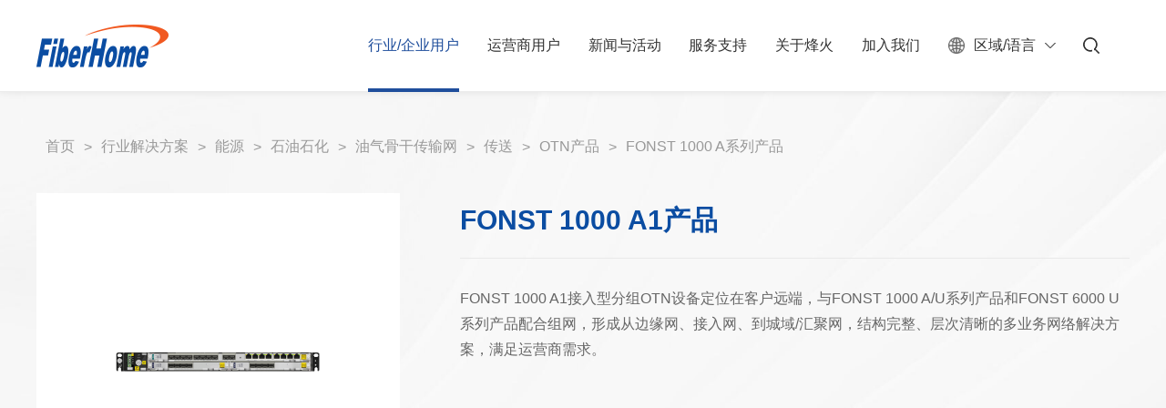

--- FILE ---
content_type: text/html
request_url: https://www.fiberhome.com/FONST1000Axlcp21/20221230/43555.html
body_size: 30376
content:
<!DOCTYPE html>
<html lang="zh-CN">

<head>
    
    <meta http-equiv="Content-Type" content="text/html; charset=utf-8"/>
    <meta name="viewport" content="width=device-width, initial-scale=1.0, maximum-scale=1.0, user-scalable=0">
    <!--让内容一比一显示铺满屏幕-->
    <meta name="apple-mobile-web-app-capable" content="yes">
    <meta name="apple-mobile-web-app-status-bar-style" content="black">
    <meta content="telephone=no" name="format-detection">

    <meta name="renderer" content="webkit">
    <meta http-equiv="X-UA-Compatible" content="IE=edge,chrome=1"/>

    <title>FONST 1000 A1产品 - 烽火通信官网</title>
    <meta name="title" content="FONST 1000 A1产品" />
    <meta name="keywords" content="烽火,通信,烽火通信,FiberHome,信息通信,光通信,光纤光缆,智慧城市,行业信息化,智能化应用,烽火通信科技股份有限公司" />
    <meta name="description" content="烽火通信科技股份有限公司(股票代码:SH600498)主营业务立足于光通信,深入拓展至信息技术与通信技术融合而生的广泛领城,成为我国智慧城市,行业信息化,智能化应用等领域的核心企业" />
    <meta name="robots" content="robots.txt"/>

    <!-- Design -->
    <meta name="author" content="幸运坐标"/>
    <meta name="Copyright" content="Copyright © 2022 Luckyxp.net Inc. All Rights Reserved."/>

    <!-- Favicon -->
    <link rel="icon" href="/r/cms/www/fenghuotongxin/images/icon/icon.png" type="image/x-icon"/>
    <link rel="shortcut icon" href="/r/cms/www/fenghuotongxin/images/icon/icon.png" type="image/x-icon"/>

    <!-- Cache -->
    <meta http-equiv="Expires" content="0"/>
    <meta http-equiv="Pragma" content="no-cache"/>
    <meta http-equiv="Cache-Control" content="no-cache"/>
    
    <meta name="ArticleTitle" content="FONST 1000 A1产品" />
<meta name="PubDate" content="2022-12-30 15:28:06" />
<meta name="ContentSource" content="烽火通信" />
    <script type="text/javascript" src="/r/cms/www/fenghuotongxin/js/rem.js"></script>

    <link type="text/css" rel="stylesheet" href="/r/cms/www/fenghuotongxin/css/animate.min.css"/>
    <link type="text/css" rel="stylesheet" href="/r/cms/www/fenghuotongxin/css/public.css"/>
    <link type="text/css" rel="stylesheet" href="/r/cms/www/fenghuotongxin/css/zjpage.css"/>
    <link type="text/css" rel="stylesheet" href="/r/cms/www/fenghuotongxin/css/swiper-bundle.min.css"/>
    <script type="text/javascript" src="/r/cms/www/fenghuotongxin/js/jquery.js"></script>
    <script type="text/javascript" src="/r/cms/www/fenghuotongxin/js/public.js"></script>
    <script type="text/javascript" src="/r/cms/www/fenghuotongxin/js/wow.min.js"></script>
    <script type="text/javascript" src="/r/cms/www/fenghuotongxin/js/swiper-bundle.min.js"></script>

    <script type="text/javascript" src="/r/cms/www/fenghuotongxin/js/jquery.num.js"></script>
</head>
<style></style>
<body>
<!--header开始-->
<div class="header header_fixed">

<div class="w1600 headerNewBox">
    <a class="logo" href="/">
        <img class="defalutImg" src="/r/cms/www/fenghuotongxin/images/public/logos.png">
        <img class="hoverImg" src="/r/cms/www/fenghuotongxin/images/public/logo.png">
    </a>
    <div class="headerRight">
        <div class="navCont">
            <div class="navContList curr">
                <a href="javascript:;" class="navDivideList">
                    <div class="divide-text">
                        <span>行</span>
                        <span>业/</span>
                        <span>企业</span>
                        <span>用</span>
                        <span>户</span>
                    </div>
                </a>
                <div class="pos pos2 posNew">
                    <div class="w1600 clearfix">
                        <div class="left fl">
                            <div class="t1 cur">
                                <a class="on">行业解决方案</a>
                            </div>
                            <div class="t1">
                                <a class="on">企业产品</a>
                            </div>
                            
                            <div class="t1">
                                <a href="https://cpm.fiberhome.com/">合作伙伴</a>
                            </div>
                        </div>
                        <div class="rightBox fl">
                            <div class="rightList cur">
                                <div class="cen fl">
                                    <div class="bor">
                                        <div class="t2">
                                            <div class="t2Box cur">
                                                <a href="/energy.html">能源</a>
                                            </div>
                                            <div class="t2Box">
                                                <a href="/jt.html">交通</a>
                                            </div>
                                            <div class="t2Box">
                                                <a href="/gd.html">广电</a>
                                            </div>
                                            <div class="t2Box">
                                                <a href="/jr.html">金融</a>
                                            </div>
                                            <div class="t2Box">
                                                <a href="/jy2.html">教育</a>
                                            </div>
                                            <div class="t2Box">
                                                <a href="/yl.html">医疗</a>
                                            </div>
                                            <div class="t2Box">
                                                <a href="/hlw.html">互联网</a>
                                            </div>
                                            <div class="t2Box">
                                                <a href="/zw.html">政务</a>
                                            </div>
                                            <div class="t2Box">
                                                <a href="/sjzx.html">数据中心</a>
                                            </div>
                                            <div class="t2Box">
                                                <a href="/zhgd.html">智慧工地</a>
                                            </div>
                                            <div class="t2Box">
                                                <a href="/yq.html">园区</a>
                                            </div>
                                            <div class="t2Box">
                                                <a href="/yj.html">应急</a>
                                            </div>
                                        </div>
                                    </div>
                                </div>
                                <div class="right fr">
                                    <div class="bor">
                                        <div class="t3">
                                            <div class="t3_2 cur">
                                                <div class="t3_2Box clearfix">
                                                    <dl>
                                                        <dt>能源</dt>
                                                        <dd>
                                                            <a href="/electricity.html">电力</a>
                                                            <a href="/sysh.html">石油石化</a>
                                                        </dd>
                                                        <dt class="recommend">热门推荐</dt>
                                                        <dd>
                                                            <a href="/xwzx/20230918/45068.html" class="operateList">
                                                                <div class="operateImg">
                                                                    <i style="background: url('/u/cms/www/202310/27103354ib6s.png') center no-repeat;background-size: cover;"></i>
                                                                </div>
                                                                <div class="operateText text_over2">烽火通信中标国家电网2023年输变电项目，持续助力电力通信建设</div>
                                                            </a>
                                                        </dd>
                                                    </dl>
                                                </div>
                                            </div>
                                            <div class="t3_2 clearfix">
                                                <div class="t3_2Box clearfix">
                                                    <dl>
                                                        <dt>交通</dt>
                                                        <dd>
                                                            <a href="/gs.html">高速</a>
                                                            <a href="/tl.html">铁路</a>
                                                            <a href="/cg.html">城轨</a>
                                                        </dd>
                                                        <dt class="recommend">热门推荐</dt>
                                                        <dd>
                                                            <a href="/xwzx/20220218/41602.html" class="operateList">
                                                                <div class="operateImg">
                                                                    <i style="background: url('/u/cms/www/202303/211154476lji.jpg') center no-repeat;background-size: cover;"></i>
                                                                </div>
                                                                <div class="operateText text_over2">空中列车，带你俯瞰更美的武汉</div>
                                                            </a>
                                                            <a href="/xwzx/20230905/44879.html" class="operateList">
                                                                <div class="operateImg">
                                                                    <i style="background: url('/u/cms/www/202310/121118259bk0.png') center no-repeat;background-size: cover;"></i>
                                                                </div>
                                                                <div class="operateText text_over2">烽火蝉联中国城轨云集成与服务市场第一</div>
                                                            </a>
                                                        </dd>
                                                    </dl>
                                                </div>
                                            </div>
                                            <div class="t3_2 clearfix">
                                                <div class="t3_2Box clearfix">
                                                    <dl>
                                                        <dt>广电</dt>
                                                        <dd>
                                                            <a href="/gd2.html">广电</a>
                                                        </dd>
                                                        <dt class="recommend">热门推荐</dt>
                                                        <dd>
                                                            <a href="/xwzx/20230217/44511.html" class="operateList">
                                                                <div class="operateImg">
                                                                    <i style="background: url('/u/cms/www/202303/211200155m5q.jpg') center no-repeat;background-size: cover;"></i>
                                                                </div>
                                                                <div class="operateText text_over2">烽火智慧光网助双千兆时代腾飞</div>
                                                            </a>
                                                            <a href="/gdyfwqccfa.html" class="operateList">
                                                                <div class="operateImg">
                                                                    <i style="background: url('/u/cms/www/202303/21140806itw0.jpg') center no-repeat;background-size: cover;"></i>
                                                                </div>
                                                                <div class="operateText text_over2">广电云服务器存储方案</div>
                                                            </a>
                                                        </dd>
                                                    </dl>
                                                </div>
                                            </div>
                                            <div class="t3_2 clearfix">
                                                <div class="t3_2Box clearfix">
                                                    <dl>
                                                        <dt>金融</dt>
                                                        <dd>
                                                            <a href="/jr2.html">金融</a>
                                                        </dd>
                                                        <dt class="recommend">热门推荐</dt>
                                                        <dd>
                                                            <a href="/xwzx/20221119/44482.html" class="operateList">
                                                                <div class="operateImg">
                                                                    <i style="background: url('/u/cms/www/202303/211412338ytq.jpg') center no-repeat;background-size: cover;"></i>
                                                                </div>
                                                                <div class="operateText text_over2">共创工业互联网新未来｜中国信科携新成果亮相2022中国5G+工业互联网大会 </div>
                                                            </a>
                                                            <a href="/jrsjzxITjcss1.html" class="operateList">
                                                                <div class="operateImg">
                                                                    <i style="background: url('/u/cms/www/202303/2114112441r1.jpg') center no-repeat;background-size: cover;"></i>
                                                                </div>
                                                                <div class="operateText text_over2">金融数据中心IT基础设施</div>
                                                            </a>
                                                        </dd>
                                                    </dl>
                                                </div>
                                            </div>
                                            <div class="t3_2 clearfix">
                                                <div class="t3_2Box clearfix">
                                                    <dl>
                                                        <dt>教育</dt>
                                                        <dd>
                                                            <a href="/jy22.html">教育</a>
                                                        </dd>
                                                        <dt class="recommend">热门推荐</dt>
                                                        <dd>
                                                            <a href="/fhqyzhjypt.html" class="operateList">
                                                                <div class="operateImg">
                                                                    <i style="background: url('/u/cms/www/202303/211417325pgj.jpg') center no-repeat;background-size: cover;"></i>
                                                                </div>
                                                                <div class="operateText text_over2">烽火智慧教育平台</div>
                                                            </a>
                                                            <a href="/xwzx/20230110/44498.html" class="operateList">
                                                                <div class="operateImg">
                                                                    <i style="background: url('/u/cms/www/202303/211415392v8x.jpg') center no-repeat;background-size: cover;"></i>
                                                                </div>
                                                                <div class="operateText text_over2">POL有绝招｜全光校园，点亮职教创新发展新征途</div>
                                                            </a>
                                                        </dd>
                                                    </dl>
                                                </div>
                                            </div>
                                            <div class="t3_2 clearfix">
                                                <div class="t3_2Box clearfix">
                                                    <dl>
                                                        <dt>医疗</dt>
                                                        <dd>
                                                            <a href="/yl2.html">医疗</a>
                                                        </dd>
                                                        <dt class="recommend">热门推荐</dt>
                                                        <dd>
                                                            <a href="/cgal17/20221229/41671.html" class="operateList">
                                                                <div class="operateImg">
                                                                    <i style="background: url('/u/cms/www/202309/20155423uziv.jpg') center no-repeat;background-size: cover;"></i>
                                                                </div>
                                                                <div class="operateText text_over2">武汉健康云总集成（健康武汉）项目</div>
                                                            </a>
                                                            <a href="/xwzx/20230202/44507.html" class="operateList">
                                                                <div class="operateImg">
                                                                    <i style="background: url('/u/cms/www/202303/21150228p2gi.jpg') center no-repeat;background-size: cover;"></i>
                                                                </div>
                                                                <div class="operateText text_over2">POL有绝招｜患者少跑腿少等待，“全光医院”让智慧医疗触手可及</div>
                                                            </a>
                                                        </dd>
                                                    </dl>
                                                </div>
                                            </div>
                                            <div class="t3_2 clearfix">
                                                <div class="t3_2Box clearfix">
                                                    <dl>
                                                        <dt>互联网</dt>
                                                        <dd>
                                                            <a href="/hlw2.html">互联网</a>
                                                        </dd>
                                                        <dt class="recommend">热门推荐</dt>
                                                        <dd>
                                                            <a href="/xwzx/20230109/44497.html" class="operateList">
                                                                <div class="operateImg">
                                                                    <i style="background: url('/u/cms/www/202303/21160503ea7f.jpg') center no-repeat;background-size: cover;"></i>
                                                                </div>
                                                                <div class="operateText text_over2">烽火助力江夏数字乡村试点改革工作入选中国年度深化改革典型案例</div>
                                                            </a>
                                                            <a href="/xwzx/20230112/44499.html" class="operateList">
                                                                <div class="operateImg">
                                                                    <i style="background: url('/u/cms/www/202303/21160356nbmt.jpg') center no-repeat;background-size: cover;"></i>
                                                                </div>
                                                                <div class="operateText text_over2">烽火通信携手山东电力共创SPN新成果</div>
                                                            </a>
                                                        </dd>
                                                    </dl>
                                                </div>
                                            </div>
                                            <div class="t3_2 clearfix">
                                                <div class="t3_2Box clearfix">
                                                    <dl>
                                                        <dt>政务</dt>
                                                        <dd>
                                                            <a href="/wzhhy.html">无纸化会议系统</a>
                                                            <a href="/dzswnwxx.html">电子政务内网信息化系统</a>
                                                        </dd>
                                                        <dt class="recommend">热门推荐</dt>
                                                        <dd>
                                                            <a href="/xwzx/20230727/44796.html" class="operateList">
                                                                <div class="operateImg">
                                                                    <i style="background: url('/u/cms/www/202309/20153512lvys.png') center no-repeat;background-size: cover;"></i>
                                                                </div>
                                                                <div class="operateText text_over2">烽火通信入选中国互联网协会数字政府发展工作委员会首批成员单位</div>
                                                            </a>
                                                            <a href="/xwzx/20221122/44485.html" class="operateList">
                                                                <div class="operateImg">
                                                                    <i style="background: url('/u/cms/www/202310/12111628akpj.png') center no-repeat;background-size: cover;"></i>
                                                                </div>
                                                                <div class="operateText text_over2">天翼数字科技生态大会｜合作共赢 引领数字时代</div>
                                                            </a>
                                                        </dd>
                                                    </dl>
                                                </div>
                                            </div>
                                            <div class="t3_2 clearfix">
                                                <div class="t3_2Box clearfix">
                                                    <dl>
                                                        <dt>数据中心</dt>
                                                        <dd>
                                                            <a href="/sjzx2.html">数据中心</a>
                                                        </dd>
                                                        <dt class="recommend">热门推荐</dt>
                                                        <dd>
                                                            <a href="/sznytjxx/20230111/43096.html" class="operateList">
                                                                <div class="operateImg">
                                                                    <i style="background: url('/u/cms/www/202303/21165409pyd2.jpg') center no-repeat;background-size: cover;"></i>
                                                                </div>
                                                                <div class="operateText text_over2">国家电网携手烽火打造绿色数据中心新标杆</div>
                                                            </a>
                                                            <a href="/xwzx/20230131/44505.html" class="operateList">
                                                                <div class="operateImg">
                                                                    <i style="background: url('/u/cms/www/202303/21165306t4nw.jpg') center no-repeat;background-size: cover;"></i>
                                                                </div>
                                                                <div class="operateText text_over2">低碳绿色数据中心，让老工业园区焕发新活力</div>
                                                            </a>
                                                        </dd>
                                                    </dl>
                                                </div>
                                            </div>
                                            <div class="t3_2 clearfix">
                                                <div class="t3_2Box clearfix">
                                                    <dl>
                                                        <dt>智慧工地</dt>
                                                        <dd>
                                                            <a href="/zhgd2.html">智慧工地</a>
                                                        </dd>
                                                        <dt class="recommend">热门推荐</dt>
                                                        <dd>
                                                            <a href="/fhzhgdjjfa.html" class="operateList">
                                                                <div class="operateImg">
                                                                    <i style="background: url('/u/cms/www/202303/21170443n08n.jpg') center no-repeat;background-size: cover;"></i>
                                                                </div>
                                                                <div class="operateText text_over2">烽火智慧工地解决方案</div>
                                                            </a>
                                                            <a href="/xwzx/20211022/41557.html" class="operateList">
                                                                <div class="operateImg">
                                                                    <i style="background: url('/u/cms/www/202303/21170425wkqg.jpg') center no-repeat;background-size: cover;"></i>
                                                                </div>
                                                                <div class="operateText text_over2">烽火通信李铿：双碳目标下的确定性挑战</div>
                                                            </a>
                                                        </dd>
                                                    </dl>
                                                </div>
                                            </div>
                                            <div class="t3_2 clearfix">
                                                <div class="t3_2Box clearfix">
                                                    <dl>
                                                        <dt>园区</dt>
                                                        <dd>
                                                            <a href="/cg2.html">场馆</a>
                                                            <a href="/yq2.html">园区</a>
                                                        </dd>
                                                        <dt class="recommend">热门推荐</dt>
                                                        <dd>
                                                            <a href="/xwzx/20221226/44493.html" class="operateList">
                                                                <div class="operateImg">
                                                                    <i style="background: url('/u/cms/www/202303/21171126csu6.jpg') center no-repeat;background-size: cover;"></i>
                                                                </div>
                                                                <div class="operateText text_over2">国家级荣誉！烽火参建的这个项目获“鲁班奖”</div>
                                                            </a>
                                                            <a href="/zhyqjjfa.html" class="operateList">
                                                                <div class="operateImg">
                                                                    <i style="background: url('/u/cms/www/202303/211710550gkm.jpg') center no-repeat;background-size: cover;"></i>
                                                                </div>
                                                                <div class="operateText text_over2">智慧园区解决方案</div>
                                                            </a>
                                                        </dd>
                                                    </dl>
                                                </div>
                                            </div>
                                            <div class="t3_2 clearfix">
                                                <div class="t3_2Box clearfix">
                                                    <dl>
                                                        <dt>应急</dt>
                                                        <dd>
                                                            <a href="/yj2.html">应急</a>
                                                        </dd>
                                                        <dt class="recommend">热门推荐</dt>
                                                        <dd>
                                                            <a href="/xwzx/20210413/39889.html" class="operateList">
                                                                <div class="operateImg">
                                                                    <i style="background: url('/u/cms/www/202310/12111708vugp.png') center no-repeat;background-size: cover;"></i>
                                                                </div>
                                                                <div class="operateText text_over2">IDC智慧应急报告发布，烽火实力上榜</div>
                                                            </a>
                                                            <a href="/xwzx/20220826/44458.html" class="operateList">
                                                                <div class="operateImg">
                                                                    <i style="background: url('/u/cms/www/202310/12111733yasj.png') center no-repeat;background-size: cover;"></i>
                                                                </div>
                                                                <div class="operateText text_over2">烽火参编！《2022数字政府行业趋势洞察报告》正式发布</div>
                                                            </a>
                                                        </dd>
                                                    </dl>
                                                </div>
                                            </div>
                                        </div>
                                    </div>
                                </div>
                            </div>
                            <div class="rightList">
                                <div class="cen fl">
                                    <div class="bor">
                                        <div class="t2">
                                            <div class="t2Box cur">
                                                <a href="/cs.html">传送</a>
                                            </div>
                                            <div class="t2Box">
                                                <a href="/IT.html">IT</a>
                                            </div>
                                            <div class="t2Box">
                                                <a href="/st.html">数通</a>
                                            </div>
                                            <div class="t2Box">
                                                <a href="/jr22.html">接入</a>
                                            </div>
                                            <div class="t2Box">
                                                <a href="/yjs.html">云计算</a>
                                            </div>
                                            <div class="t2Box">
                                                <a href="/gxfpw.html">光纤分配网</a>
                                            </div>
                                            <div class="t2Box">
                                                <a href="/dsj2.html">大数据</a>
                                            </div>
                                            <div class="t2Box">
                                                <a href="/ydh.html">移动化</a>
                                            </div>
                                            <div class="t2Box">
                                                <a href="/sjzxny.html">数据中心能源</a>
                                            </div>
                                            <div class="t2Box">
                                                <a href="/hywl2.html">海洋网络</a>
                                            </div>
                                            <div class="t2Box">
                                                <a href="/zdny.html">站点能源</a>
                                            </div>
                                            <div class="t2Box">
                                                <a href="/szzs.html">数字展示</a>
                                            </div>
                                            <div class="t2Box">
                                                <a href="/gxgl.html">光纤光缆</a>
                                            </div>
                                        </div>
                                    </div>
                                </div>
                                <div class="right fr">
                                    <div class="bor">
                                        <div class="t3">
                                            <div class="t3_2 cur">
                                                <div class="t3_2Box clearfix">
                                                    <dl>
                                                        <dt>传送</dt>
                                                        <dd>
                                                                <a href="/cs.html#retProduct">OTN产品</a>
                                                                <a href="/cs.html#retProduct">SPN产品</a>
                                                                <a href="/cs.html#retProduct">MSTP产品</a>
                                                                <a href="/cs.html#retProduct">综合接入产品</a>
                                                        </dd>
                                                        <dt class="recommend">热门推荐</dt>
                                                        <dd>
                                                            <a href="/xwzx/20250926/47452.html" class="operateList">
                                                                <div class="operateImg">
                                                                    <i style="background: url('/u/cms/www/202509/29141608wwh6.jpg') center no-repeat;background-size: cover;"></i>
                                                                </div>
                                                                <div class="operateText text_over2">PTEXPO 2025丨1ms城市算网，智联未来时刻</div>
                                                            </a>
                                                            <a href="/xwzx/20250604/47305.html" class="operateList">
                                                                <div class="operateImg">
                                                                    <i style="background: url('/u/cms/www/202509/29112328g81e.jpg') center no-repeat;background-size: cover;"></i>
                                                                </div>
                                                                <div class="operateText text_over2">烽火通信张宾：以光筑基 以智赋能，共迎A I时代</div>
                                                            </a>
                                                        </dd>
                                                    </dl>
                                                </div>
                                            </div>
                                            <div class="t3_2 clearfix">
                                                <div class="t3_2Box clearfix">
                                                    <dl>
                                                        <dt>IT</dt>
                                                        <dd>
                                                                <a href="/IT.html#retProduct">FITSTOR系列存储产品</a>
                                                                <a href="/IT.html#retProduct">相关配件</a>
                                                                <a href="/IT.html#retProduct">FITSERVER系列服务器产品</a>
                                                        </dd>
                                                        <dt class="recommend">热门推荐</dt>
                                                        <dd>
                                                            <a href="/cgal32/20221229/41843.html" class="operateList">
                                                                <div class="operateImg">
                                                                    <i style="background: url('/u/cms/www/202310/12111909uz5t.png') center no-repeat;background-size: cover;"></i>
                                                                </div>
                                                                <div class="operateText text_over2">助力邮政储蓄银行IT系统项目建设</div>
                                                            </a>
                                                            <a href="/fbscccpjjfa.html" class="operateList">
                                                                <div class="operateImg">
                                                                    <i style="background: url('/u/cms/www/202303/221426513a2c.jpg') center no-repeat;background-size: cover;"></i>
                                                                </div>
                                                                <div class="operateText text_over2">分布式存储产品解决方案</div>
                                                            </a>
                                                        </dd>
                                                    </dl>
                                                </div>
                                            </div>
                                            <div class="t3_2 clearfix">
                                                <div class="t3_2Box clearfix">
                                                    <dl>
                                                        <dt>数通</dt>
                                                        <dd>
                                                                <a href="/st.html#retProduct">交换机</a>
                                                                <a href="/st.html#retProduct">SDN</a>
                                                                <a href="/st.html#retProduct">路由器</a>
                                                        </dd>
                                                        <dt class="recommend">热门推荐</dt>
                                                        <dd>
                                                            <a href="/xwzx/20230215/44509.html" class="operateList">
                                                                <div class="operateImg">
                                                                    <i style="background: url('/u/cms/www/202309/132039541jtq.jpg') center no-repeat;background-size: cover;"></i>
                                                                </div>
                                                                <div class="operateText text_over2">烽火通信李明：工业PON助力工厂数字化转型，加速制造强国建设</div>
                                                            </a>
                                                            <a href="/xwzx/20230228/44516.html" class="operateList">
                                                                <div class="operateImg">
                                                                    <i style="background: url('/u/cms/www/202309/13204006qvdt.jpg') center no-repeat;background-size: cover;"></i>
                                                                </div>
                                                                <div class="operateText text_over2">MWC2023｜烽火通信：智慧光网LIGHTS，照亮未来无限潜能</div>
                                                            </a>
                                                        </dd>
                                                    </dl>
                                                </div>
                                            </div>
                                            <div class="t3_2 clearfix">
                                                <div class="t3_2Box clearfix">
                                                    <dl>
                                                        <dt>接入</dt>
                                                        <dd>
                                                                <a href="/jr22.html#retProduct">宽带接入</a>
                                                                <a href="/jr22.html#retProduct">行业终端</a>
                                                                <a href="/jr22.html#retProduct">物联终端</a>
                                                        </dd>
                                                        <dt class="recommend">热门推荐</dt>
                                                        <dd>
                                                            <a href="/yqtqgjrw.html" class="operateList">
                                                                <div class="operateImg">
                                                                    <i style="background: url('/u/cms/www/202303/21175642ed9t.jpg') center no-repeat;background-size: cover;"></i>
                                                                </div>
                                                                <div class="operateText text_over2">油气田全光接入网</div>
                                                            </a>
                                                            <a href="/jtkdqgjr.html" class="operateList">
                                                                <div class="operateImg">
                                                                    <i style="background: url('/u/cms/www/202303/21175623ucdt.jpg') center no-repeat;background-size: cover;"></i>
                                                                </div>
                                                                <div class="operateText text_over2">家庭宽带全光接入</div>
                                                            </a>
                                                        </dd>
                                                    </dl>
                                                </div>
                                            </div>
                                            <div class="t3_2 clearfix">
                                                <div class="t3_2Box clearfix">
                                                    <dl>
                                                        <dt>云计算</dt>
                                                        <dd>
                                                                <a href="/yjs.html#retProduct">FitOS</a>
                                                                <a href="/yjs.html#retProduct">FitMgr</a>
                                                                <a href="/yjs.html#retProduct">FitStor</a>
                                                                <a href="/yjs.html#retProduct">FitPC</a>
                                                        </dd>
                                                        <dt class="recommend">热门推荐</dt>
                                                        <dd>
                                                            <a href="/xwzx/20230613/44748.html" class="operateList">
                                                                <div class="operateImg">
                                                                    <i style="background: url('/u/cms/www/202309/2018101303vo.png') center no-repeat;background-size: cover;"></i>
                                                                </div>
                                                                <div class="operateText text_over2">首批！烽火通过中国信通院“政务云生态兼容性评估”</div>
                                                            </a>
                                                            <a href="/xwzx/20220602/41605.html" class="operateList">
                                                                <div class="operateImg">
                                                                    <i style="background: url('/u/cms/www/202310/121123376mgk.png') center no-repeat;background-size: cover;"></i>
                                                                </div>
                                                                <div class="operateText text_over2">IDC发布《中国政务云云安全市场分析》报告，烽火入选“典型供应商”</div>
                                                            </a>
                                                        </dd>
                                                    </dl>
                                                </div>
                                            </div>
                                            <div class="t3_2 clearfix">
                                                <div class="t3_2Box clearfix">
                                                    <dl>
                                                        <dt>光纤分配网</dt>
                                                        <dd>
                                                                    <a href="/easyconns.html">EASYCONNS解决方案</a>
                                                                    <a href="/fitodnftth.html">Fit ODN FTTH解决方案</a>
                                                        </dd>
                                                        <dt class="recommend">热门推荐</dt>
                                                        <dd>
                                                            <a href="/easyconns.html" class="operateList">
                                                                <div class="operateImg">
                                                                    <i style="background: url('/u/cms/www/202308/071853546f5s.jpg') center no-repeat;background-size: cover;"></i>
                                                                </div>
                                                                <div class="operateText text_over2">EASYCONNS解决方案</div>
                                                            </a>
                                                            <a href="/fitodnftth.html" class="operateList">
                                                                <div class="operateImg">
                                                                    <i style="background: url('/u/cms/www/202303/22153205aaak.jpg') center no-repeat;background-size: cover;"></i>
                                                                </div>
                                                                <div class="operateText text_over2">Fit ODN FTTH解决方案</div>
                                                            </a>
                                                        </dd>
                                                    </dl>
                                                </div>
                                            </div>
                                            <div class="t3_2 clearfix">
                                                <div class="t3_2Box clearfix">
                                                    <dl>
                                                        <dt>大数据</dt>
                                                        <dd>
                                                                    <a href="/sjkshjjfa.html">数据可视化解决方案</a>
                                                        </dd>
                                                        <dt class="recommend">热门推荐</dt>
                                                        <dd>
                                                            <a href="/xwzx/20220811/44455.html" class="operateList">
                                                                <div class="operateImg">
                                                                    <i style="background: url('/u/cms/www/202310/12112540mc3o.png') center no-repeat;background-size: cover;"></i>
                                                                </div>
                                                                <div class="operateText text_over2">IDC：烽火位列数字政府数据治理市场第一梯队</div>
                                                            </a>
                                                            <a href="/xwzx/20230808/44804.html" class="operateList">
                                                                <div class="operateImg">
                                                                    <i style="background: url('/u/cms/www/202310/12112601i0gq.png') center no-repeat;background-size: cover;"></i>
                                                                </div>
                                                                <div class="operateText text_over2">IDC发布《2022年数字政府大数据及数据治理市场份额报告》，烽火位居前列</div>
                                                            </a>
                                                        </dd>
                                                    </dl>
                                                </div>
                                            </div>
                                            <div class="t3_2 clearfix">
                                                <div class="t3_2Box clearfix">
                                                    <dl>
                                                        <dt>移动化</dt>
                                                        <dd>
                                                                <a href="/ydh.html#retProduct">智慧党建</a>
                                                                <a href="/ydh.html#retProduct">智慧工会</a>
                                                        </dd>
                                                        <dt class="recommend">热门推荐</dt>
                                                        <dd>
                                                            <a href="/zhgh/20230130/44274.html" class="operateList">
                                                                <div class="operateImg">
                                                                    <i style="background: url('/u/cms/www/202303/22152524gkq0.jpg') center no-repeat;background-size: cover;"></i>
                                                                </div>
                                                                <div class="operateText text_over2">智慧工会平台</div>
                                                            </a>
                                                            <a href="/xwzx/44497.html" class="operateList">
                                                                <div class="operateImg">
                                                                    <i style="background: url('/u/cms/www/202303/22152454bpyh.jpg') center no-repeat;background-size: cover;"></i>
                                                                </div>
                                                                <div class="operateText text_over2">烽火助力江夏数字乡村试点改革工作入选中国年度深化改革典型案例</div>
                                                            </a>
                                                        </dd>
                                                    </dl>
                                                </div>
                                            </div>
                                            <div class="t3_2 clearfix">
                                                <div class="t3_2Box clearfix">
                                                    <dl>
                                                        <dt>数据中心能源</dt>
                                                        <dd>
                                                                <a href="/sjzxny.html#retProduct">预制化IDC</a>
                                                                <a href="/sjzxny.html#retProduct">智能微模块</a>
                                                                <a href="/sjzxny.html#retProduct">智能电源</a>
                                                                <a href="/sjzxny.html#retProduct">智能温控（暖通）</a>
                                                                <a href="/sjzxny.html#retProduct">智能管理</a>
                                                        </dd>
                                                        <dt class="recommend">热门推荐</dt>
                                                        <dd>
                                                            <a href="/zngl/20230104/42219.html" class="operateList">
                                                                <div class="operateImg">
                                                                    <i style="background: url('/u/cms/www/202303/23154521cghh.jpg') center no-repeat;background-size: cover;"></i>
                                                                </div>
                                                                <div class="operateText text_over2">FitDCIM数据中心基础设施管理系统</div>
                                                            </a>
                                                            <a href="/FitDCIMsjzxjcssglxt.html" class="operateList">
                                                                <div class="operateImg">
                                                                    <i style="background: url('/u/cms/www/202303/221532568928.jpg') center no-repeat;background-size: cover;"></i>
                                                                </div>
                                                                <div class="operateText text_over2">FitDCIM数据中心基础设施管理系统</div>
                                                            </a>
                                                        </dd>
                                                    </dl>
                                                </div>
                                            </div>
                                            <div class="t3_2 clearfix">
                                                <div class="t3_2Box clearfix">
                                                    <dl>
                                                        <dt>海洋网络</dt>
                                                        <dd>
                                                                <a href="/hywl2.html#retProduct">海底光缆</a>
                                                                <a href="/hywl2.html#retProduct">湿端设备</a>
                                                        </dd>
                                                        <dt class="recommend">热门推荐</dt>
                                                        <dd>
                                                            <a href="/xwzx/20250919/47446.html" class="operateList">
                                                                <div class="operateImg">
                                                                    <i style="background: url('/u/cms/www/202509/291458130j9a.jpg') center no-repeat;background-size: cover;"></i>
                                                                </div>
                                                                <div class="operateText text_over2">811公里！超高速！又一国际海洋通信链路贯通</div>
                                                            </a>
                                                            <a href="/xwzx/20250919/47455.html" class="operateList">
                                                                <div class="operateImg">
                                                                    <i style="background: url('/u/cms/www/202509/29145912rna1.jpg') center no-repeat;background-size: cover;"></i>
                                                                </div>
                                                                <div class="operateText text_over2">南方海洋实验室牵头，烽火通信高度参与，新型海底光缆关键技术获突破</div>
                                                            </a>
                                                        </dd>
                                                    </dl>
                                                </div>
                                            </div>
                                            <div class="t3_2 clearfix">
                                                <div class="t3_2Box clearfix">
                                                    <dl>
                                                        <dt>站点能源</dt>
                                                        <dd>
                                                                <a href="/zdny.html#retProduct">通信电源</a>
                                                                <a href="/zdny.html#retProduct">混合供电通信电源</a>
                                                                <a href="/zdny.html#retProduct">基站储能</a>
                                                                <a href="/zdny.html#retProduct">预制化</a>
                                                                <a href="/zdny.html#retProduct">智能管理</a>
                                                        </dd>
                                                        <dt class="recommend">热门推荐</dt>
                                                        <dd>
                                                            <a href="/xgxw1/20230105/42394.html" class="operateList">
                                                                <div class="operateImg">
                                                                    <i style="background: url('/u/cms/www/202303/22153755qseo.jpg') center no-repeat;background-size: cover;"></i>
                                                                </div>
                                                                <div class="operateText text_over2">LineExpert管线资源管理系统——来自光纤发源地的纤缆管理专家</div>
                                                            </a>
                                                            <a href="/xwzx/20230310/44517.html" class="operateList">
                                                                <div class="operateImg">
                                                                    <i style="background: url('/u/cms/www/202303/22153630cs7n.jpg') center no-repeat;background-size: cover;"></i>
                                                                </div>
                                                                <div class="operateText text_over2">烽火ODN预连接技术荣膺湖北省高价值专利大赛金奖</div>
                                                            </a>
                                                        </dd>
                                                    </dl>
                                                </div>
                                            </div>
                                            <div class="t3_2 clearfix">
                                                <div class="t3_2Box clearfix">
                                                    <dl>
                                                        <dt>数字展示</dt>
                                                        <dd>
                                                                <a href="/szzs.html#retProduct">3D-IMMERSION数字展控系统</a>
                                                        </dd>
                                                        <dt class="recommend">热门推荐</dt>
                                                        <dd>
                                                            <a href="/3DIMMERSIONszzkxt/20230130/44276.html" class="operateList">
                                                                <div class="operateImg">
                                                                    <i style="background: url('/u/cms/www/202309/2018202916ew.png') center no-repeat;background-size: cover;"></i>
                                                                </div>
                                                                <div class="operateText text_over2">3D-IMMERSION数字展控系统</div>
                                                            </a>
                                                            <a href="/3DIMMERSIONszzkxtjjfa.html" class="operateList">
                                                                <div class="operateImg">
                                                                    <i style="background: url('/u/cms/www/202303/22163356e68p.jpg') center no-repeat;background-size: cover;"></i>
                                                                </div>
                                                                <div class="operateText text_over2">3D-IMMERSION数字展控系统解决方案</div>
                                                            </a>
                                                        </dd>
                                                    </dl>
                                                </div>
                                            </div>
                                            <div class="t3_2 clearfix">
                                                <div class="t3_2Box clearfix">
                                                    <dl>
                                                        <dt>光纤光缆</dt>
                                                        <dd>
                                                                <a href="/gxgl.html#retProduct">光缆产品</a>
                                                                <a href="/gxgl.html#retProduct">光纤产品</a>
                                                        </dd>
                                                        <dt class="recommend">热门推荐</dt>
                                                        <dd>
                                                            <a href="/xwzx/20250311/47209.html" class="operateList">
                                                                <div class="operateImg">
                                                                    <i style="background: url('/u/cms/www/202510/14101814sgd7.jpg') center no-repeat;background-size: cover;"></i>
                                                                </div>
                                                                <div class="operateText text_over2">全球化布局再加速！烽火通信匈牙利Zettanet光缆产业基地正式投产</div>
                                                            </a>
                                                            <a href="/xwzx/20250626/47363.html" class="operateList">
                                                                <div class="operateImg">
                                                                    <i style="background: url('/u/cms/www/202510/131513215eio.jpg') center no-repeat;background-size: cover;"></i>
                                                                </div>
                                                                <div class="operateText text_over2">纤动AI丨解码智能时代的 “感知神经”</div>
                                                            </a>
                                                        </dd>
                                                    </dl>
                                                </div>
                                            </div>
                                        </div>
                                    </div>
                                </div>
                            </div>
                            <div class="rightList">

                            </div>
                            <div class="rightList">

                            </div>
                        </div>
                    </div>
                </div>
            </div>
            <div class="navContList">
                <a href="javascript:;" class="navDivideList">
                    <div class="divide-text">
                        <span>运</span>
                        <span>营</span>
                        <span>商</span>
                        <span>用</span>
                        <span>户</span>
                    </div>
                </a>
                <div class="pos pos2">
                    <div class="w1600 clearfix">
                        <div class="left fl">
                            <div class="t1 cur">
                                <a class="on">运营商解决方案</a>
                            </div>
                            <div class="t1">
                                <a class="on">运营商产品</a>
                            </div>
                            
                        </div>
                        <div class="rightBox fl">
                            <div class="rightList cur">
                                <div class="cen fl">
                                    <div class="bor">
                                        <div class="t2">
                                            <div class="t2Box cur">
                                                <a href="/zhgw.html">智慧光网</a>
                                            </div>
                                            <div class="t2Box">
                                                <a href="/jtxxh.html">家庭信息化</a>
                                            </div>
                                            <div class="t2Box">
                                                <a href="/sl.html">算力</a>
                                            </div>
                                        </div>
                                    </div>
                                </div>
                                <div class="right fr">
                                    <div class="bor">
                                        <div class="t3">
                                            <div class="t3_2 cur clearfix">
                                                <div class="t3_2Box clearfix">
                                                    <dl>
                                                        <dt>智慧光网</dt>
                                                        <dd>
                                                                <a href="/qgsldz2.html">全光算力底座</a>
                                                                <a href="/zrzx2.html">智融专线</a>
                                                                <a href="/znyzygl.html">智能哑资源管理</a>
                                                                <a href="/FTTR2B.html">FTTR-2B</a>
                                                                <a href="/ODNylj2.html">ODN预连接</a>
                                                                <a href="/gyPON.html">工业PON</a>
                                                        </dd>
                                                        <dt class="recommend">热门推荐</dt>
                                                        <dd>
                                                            <a href="/xwzx/20240627/46869.html" class="operateList">
                                                                <div class="operateImg">
                                                                    <i style="background: url('/u/cms/www/202407/01172435avwv.jpg') center no-repeat;background-size: cover;"></i>
                                                                </div>
                                                                <div class="operateText text_over2">2024 MWC 上海丨赋能新质发展，连接数字化美好未来</div>
                                                            </a>
                                                            <a href="/xwzx/20240622/46868.html" class="operateList">
                                                                <div class="operateImg">
                                                                    <i style="background: url('/u/cms/www/202407/01172728zvds.jpg') center no-repeat;background-size: cover;"></i>
                                                                </div>
                                                                <div class="operateText text_over2">2024 MWC 上海丨共话数智新蓝图，中国信科同期论坛议程抢先看</div>
                                                            </a>
                                                        </dd>
                                                    </dl>
                                                </div>

                                            </div>
                                            <div class="t3_2 clearfix">
                                                <div class="t3_2Box clearfix">
                                                    <dl>
                                                        <dt>家庭信息化</dt>
                                                        <dd>
                                                                <a href="/pzkd.html">品质宽带</a>
                                                                <a href="/fttrqgjt.html">FTTR全光家庭</a>
                                                        </dd>
                                                        <dt class="recommend">热门推荐</dt>
                                                        <dd>
                                                            <a href="/xyqs222/20221222/37115.html" class="operateList">
                                                                <div class="operateImg">
                                                                    <i style="background: url('/u/cms/www/202303/27111657xy4z.jpg') center no-repeat;background-size: cover;"></i>
                                                                </div>
                                                                <div class="operateText text_over2">构筑美好数字生活新图景</div>
                                                            </a>
                                                            <a href="/xwzx/20230217/44511.html" class="operateList">
                                                                <div class="operateImg">
                                                                    <i style="background: url('/u/cms/www/202303/22164312fqgm.jpg') center no-repeat;background-size: cover;"></i>
                                                                </div>
                                                                <div class="operateText text_over2">烽火智慧光网助双千兆时代腾飞</div>
                                                            </a>
                                                        </dd>
                                                    </dl>
                                                </div>

                                            </div>
                                            <div class="t3_2 clearfix">
                                                <div class="t3_2Box clearfix">
                                                    <dl>
                                                        <dt>算力</dt>
                                                        <dd>
                                                                <a href="/yl1.html">液冷</a>
                                                                <a href="/xxsjzx.html">新型数据中心</a>
                                                                <a href="/ljjfgz.html">老旧机房改造</a>
                                                                <a href="/IDCzb.html">IDC总包</a>
                                                        </dd>
                                                        <dt class="recommend">热门推荐</dt>
                                                        <dd>
                                                            <a href="/xwzx/20220806/44520.html" class="operateList">
                                                                <div class="operateImg">
                                                                    <i style="background: url('/u/cms/www/202303/22164145anex.jpg') center no-repeat;background-size: cover;"></i>
                                                                </div>
                                                                <div class="operateText text_over2">炎炎夏日，数据中心如何应对“烤”验？</div>
                                                            </a>
                                                            <a href="/xwzx/20220926/44464.html" class="operateList">
                                                                <div class="operateImg">
                                                                    <i style="background: url('/u/cms/www/202303/22164013qly8.jpg') center no-repeat;background-size: cover;"></i>
                                                                </div>
                                                                <div class="operateText text_over2">云网智联大会｜烽火智慧光网助力千行百业上云赋智</div>
                                                            </a>
                                                        </dd>
                                                    </dl>
                                                </div>

                                            </div>
                                        </div>
                                    </div>
                                </div>
                            </div>
                            <div class="rightList">
                                <div class="cen fl">
                                    <div class="bor">
                                        <div class="t2">
                                            <div class="t2Box cur">
                                                <a href="/csw.html">传送网</a>
                                            </div>
                                            <div class="t2Box">
                                                <a href="/jrw.html">接入网</a>
                                            </div>
                                            <div class="t2Box">
                                                <a href="/sjtx.html">数据通信</a>
                                            </div>
                                            <div class="t2Box">
                                                <a href="/ITjcss.html">IT基础设施</a>
                                            </div>
                                            <div class="t2Box">
                                                <a href="/gxfpw2.html">光纤分配网</a>
                                            </div>
                                            <div class="t2Box">
                                                <a href="/sjzxny1.html">数据中心能源</a>
                                            </div>
                                            <div class="t2Box">
                                                <a href="/zdny2.html">站点能源</a>
                                            </div>
                                            <div class="t2Box">
                                                <a href="/gxgl2.html">光纤光缆</a>
                                            </div>
                                            <div class="t2Box">
                                                <a href="/hywl222.html">海洋网络</a>
                                            </div>
                                        </div>
                                    </div>
                                </div>
                                <div class="right fr">
                                    <div class="bor">
                                        <div class="t3">
                                            <div class="t3_2 cur">
                                                <div class="t3_2Box clearfix">
                                                    <dl>
                                                        <dt>传送网</dt>
                                                        <dd>
                                                                <a href="/csw.html#retProduct">OTN产品</a>
                                                                <a href="/csw.html#retProduct">MSTP产品</a>
                                                                <a href="/csw.html#retProduct">SPN产品</a>
                                                                <a href="/csw.html#retProduct">综合接入产品</a>
                                                                <a href="/csw.html#retProduct">CEN产品</a>
                                                        </dd>
                                                        <dt class="recommend">热门推荐</dt>
                                                        <dd>
                                                            <a href="/xwzx/20250917/47443.html" class="operateList">
                                                                <div class="operateImg">
                                                                    <i style="background: url('/u/cms/www/202509/291142355a3r.jpg') center no-repeat;background-size: cover;"></i>
                                                                </div>
                                                                <div class="operateText text_over2">烽火通信助力！这个项目获工程界“诺贝尔奖”</div>
                                                            </a>
                                                            <a href="/xwzx/20250627/47364.html" class="operateList">
                                                                <div class="operateImg">
                                                                    <i style="background: url('/u/cms/www/202509/291140399sgd.jpg') center no-repeat;background-size: cover;"></i>
                                                                </div>
                                                                <div class="operateText text_over2">国产化+智能+全光，这个示范点正式挂牌！</div>
                                                            </a>
                                                        </dd>
                                                    </dl>
                                                </div>
                                            </div>
                                            <div class="t3_2 clearfix">
                                                <div class="t3_2Box clearfix">
                                                    <dl>
                                                        <dt>接入网</dt>
                                                        <dd>
                                                                <a href="/jrw.html#retProduct">PON接入</a>
                                                                <a href="/jrw.html#retProduct">宽带网关产品</a>
                                                                <a href="/jrw.html#retProduct">无线路由产品</a>
                                                                <a href="/jrw.html#retProduct">视讯终端产品</a>
                                                        </dd>
                                                        <dt class="recommend">热门推荐</dt>
                                                        <dd>
                                                            <a href="/xyqs222/20221222/37115.html" class="operateList">
                                                                <div class="operateImg">
                                                                    <i style="background: url('/u/cms/www/202303/27110846jbgq.jpg') center no-repeat;background-size: cover;"></i>
                                                                </div>
                                                                <div class="operateText text_over2">构筑美好数字生活新图景</div>
                                                            </a>
                                                            <a href="/zhjtwljjfa.html#retFays" class="operateList">
                                                                <div class="operateImg">
                                                                    <i style="background: url('/u/cms/www/202303/22171555ib0u.jpg') center no-repeat;background-size: cover;"></i>
                                                                </div>
                                                                <div class="operateText text_over2">智慧家庭网络解决方案</div>
                                                            </a>
                                                        </dd>
                                                    </dl>
                                                </div>
                                            </div>
                                            <div class="t3_2 clearfix">
                                                <div class="t3_2Box clearfix">
                                                    <dl>
                                                        <dt>数据通信</dt>
                                                        <dd>
                                                                <a href="/sjtx.html#retProduct">IPRAN</a>
                                                                <a href="/sjtx.html#retProduct">交换机</a>
                                                                <a href="/sjtx.html#retProduct">SDN</a>
                                                                <a href="/sjtx.html#retProduct">路由器</a>
                                                        </dd>
                                                        <dt class="recommend">热门推荐</dt>
                                                        <dd>
                                                            <a href="/xwzx/20221116/44481.html" class="operateList">
                                                                <div class="operateImg">
                                                                    <i style="background: url('/u/cms/www/202303/221719328745.jpg') center no-repeat;background-size: cover;"></i>
                                                                </div>
                                                                <div class="operateText text_over2">数字化重塑，湖北电信携手烽火通信助力酒店业“破茧成蝶”</div>
                                                            </a>
                                                            <a href="/xyqs4/20221220/43199.html" class="operateList">
                                                                <div class="operateImg">
                                                                    <i style="background: url('/u/cms/www/202303/22171859ct3q.jpg') center no-repeat;background-size: cover;"></i>
                                                                </div>
                                                                <div class="operateText text_over2">中国信科何书平：以数字政府为纽带，构筑和人民群众更牢固更多元的数字联接</div>
                                                            </a>
                                                        </dd>
                                                    </dl>
                                                </div>
                                            </div>
                                            <div class="t3_2 clearfix">
                                                <div class="t3_2Box clearfix">
                                                    <dl>
                                                        <dt>IT基础设施</dt>
                                                        <dd>
                                                                <a href="/ITjcss.html#retProduct">FitServer系列服务器产品</a>
                                                                <a href="/ITjcss.html#retProduct">FitStor系列存储产品</a>
                                                                <a href="/ITjcss.html#retProduct">相关配件</a>
                                                        </dd>
                                                        <dt class="recommend">热门推荐</dt>
                                                        <dd>
                                                            <a href="/fbscccpjjfa1.html" class="operateList">
                                                                <div class="operateImg">
                                                                    <i style="background: url('/u/cms/www/202303/221724420zup.jpg') center no-repeat;background-size: cover;"></i>
                                                                </div>
                                                                <div class="operateText text_over2">分布式存储产品解决方案</div>
                                                            </a>
                                                            <a href="/xyqs4/20220820/43201.html" class="operateList">
                                                                <div class="operateImg">
                                                                    <i style="background: url('/u/cms/www/202303/23141425vgfp.jpeg') center no-repeat;background-size: cover;"></i>
                                                                </div>
                                                                <div class="operateText text_over2">烽火专家解读数字政府指导意见 | 以数据赋能为核心，推进数字政府的建设和运营</div>
                                                            </a>
                                                        </dd>
                                                    </dl>
                                                </div>
                                            </div>
                                            <div class="t3_2 clearfix">
                                                <div class="t3_2Box clearfix">
                                                    <dl>
                                                        <dt>光纤分配网</dt>
                                                        <dd>
                                                                    <a href="/EASYCONNSjjfa.html">EASYCONNS解决方案</a>
                                                                    <a href="/FTTHjjfa.html">FTTH解决方案</a>
                                                        </dd>
                                                        <dt class="recommend">热门推荐</dt>
                                                        <dd>
                                                            <a href="/xwzx/20220916/44537.html" class="operateList">
                                                                <div class="operateImg">
                                                                    <i style="background: url('/u/cms/www/202303/27111004lrmi.jpg') center no-repeat;background-size: cover;"></i>
                                                                </div>
                                                                <div class="operateText text_over2">“棒”实基础，“纤”动未来</div>
                                                            </a>
                                                            <a href="/xwzx/20220808/44454.html" class="operateList">
                                                                <div class="operateImg">
                                                                    <i style="background: url('/u/cms/www/202303/221729369zyl.jpg') center no-repeat;background-size: cover;"></i>
                                                                </div>
                                                                <div class="operateText text_over2">国家重点！目前世界最长！这项“超级光网络”工程完成阶段竣工</div>
                                                            </a>
                                                        </dd>
                                                    </dl>
                                                </div>
                                            </div>
                                            <div class="t3_2 clearfix">
                                                <div class="t3_2Box clearfix">
                                                    <dl>
                                                        <dt>数据中心能源</dt>
                                                        <dd>
                                                                <a href="/sjzxny1.html#retProduct">预制化IDC</a>
                                                                <a href="/sjzxny1.html#retProduct">智能微模块</a>
                                                                <a href="/sjzxny1.html#retProduct">智能电源</a>
                                                                <a href="/sjzxny1.html#retProduct">智能温控（暖通）</a>
                                                                <a href="/sjzxny1.html#retProduct">智能管理</a>
                                                        </dd>
                                                        <dt class="recommend">热门推荐</dt>
                                                        <dd>
                                                            <a href="/FitDCIMsjzxjcssglxt.html" class="operateList">
                                                                <div class="operateImg">
                                                                    <i style="background: url('/u/cms/www/202303/22174558gc5t.jpg') center no-repeat;background-size: cover;"></i>
                                                                </div>
                                                                <div class="operateText text_over2">FitDCIM数据中心基础设施管理系统</div>
                                                            </a>
                                                            <a href="/sznytjxx/20230111/43110.html" class="operateList">
                                                                <div class="operateImg">
                                                                    <i style="background: url('/u/cms/www/202303/22174516feuu.jpg') center no-repeat;background-size: cover;"></i>
                                                                </div>
                                                                <div class="operateText text_over2">烽火助力印尼打造低碳绿色通信网络</div>
                                                            </a>
                                                        </dd>
                                                    </dl>
                                                </div>
                                            </div>
                                            <div class="t3_2 clearfix">
                                                <div class="t3_2Box clearfix">
                                                    <dl>
                                                        <dt>站点能源</dt>
                                                        <dd>
                                                                <a href="/zdny2.html#retProduct">通信电源</a>
                                                                <a href="/zdny2.html#retProduct">混合供电通信电源</a>
                                                                <a href="/zdny2.html#retProduct">基站储能</a>
                                                                <a href="/zdny2.html#retProduct">预制化</a>
                                                                <a href="/zdny2.html#retProduct">智能管理</a>
                                                        </dd>
                                                        <dt class="recommend">热门推荐</dt>
                                                        <dd>
                                                            <a href="/cgal39/20221229/41957.html" class="operateList">
                                                                <div class="operateImg">
                                                                    <i style="background: url('/u/cms/www/202303/221749208n2s.jpg') center no-repeat;background-size: cover;"></i>
                                                                </div>
                                                                <div class="operateText text_over2">印尼村村通项目</div>
                                                            </a>
                                                            <a href="/sznytjxx/20230111/43109.html" class="operateList">
                                                                <div class="operateImg">
                                                                    <i style="background: url('/u/cms/www/202303/221748543n1m.jpg') center no-repeat;background-size: cover;"></i>
                                                                </div>
                                                                <div class="operateText text_over2">烽火FitPower站点能源解决方案点亮海湾明珠</div>
                                                            </a>
                                                        </dd>
                                                    </dl>
                                                </div>
                                            </div>
                                            <div class="t3_2 clearfix">
                                                <div class="t3_2Box clearfix">
                                                    <dl>
                                                        <dt>光纤光缆</dt>
                                                        <dd>
                                                                <a href="/gxgl2.html#retProduct">光缆产品</a>
                                                                <a href="/gxgl2.html#retProduct">光纤产品</a>
                                                        </dd>
                                                        <dt class="recommend">热门推荐</dt>
                                                        <dd>
                                                            <a href="/xwzx/20250311/47209.html" class="operateList">
                                                                <div class="operateImg">
                                                                    <i style="background: url('/u/cms/www/202510/1315151972ia.jpg') center no-repeat;background-size: cover;"></i>
                                                                </div>
                                                                <div class="operateText text_over2">全球化布局再加速！烽火通信匈牙利Zettanet光缆产业基地正式投产</div>
                                                            </a>
                                                            <a href="/xwzx/20250815/47395.html" class="operateList">
                                                                <div class="operateImg">
                                                                    <i style="background: url('/u/cms/www/202510/13151617s5az.jpg') center no-repeat;background-size: cover;"></i>
                                                                </div>
                                                                <div class="operateText text_over2">关键性进展！空芯光纤工程化瓶颈获新突破</div>
                                                            </a>
                                                        </dd>
                                                    </dl>
                                                </div>
                                            </div>
                                            <div class="t3_2 clearfix">
                                                <div class="t3_2Box clearfix">
                                                    <dl>
                                                        <dt>海洋网络</dt>
                                                        <dd>
                                                                <a href="/hywl222.html#retProduct">海底光缆</a>
                                                                <a href="/hywl222.html#retProduct">中继器及海缆附件</a>
                                                        </dd>
                                                        <dt class="recommend">热门推荐</dt>
                                                        <dd>
                                                            <a href="/xwzx/20250919/47446.html" class="operateList">
                                                                <div class="operateImg">
                                                                    <i style="background: url('/u/cms/www/202509/29145418rp9z.jpg') center no-repeat;background-size: cover;"></i>
                                                                </div>
                                                                <div class="operateText text_over2">811公里！超高速！又一国际海洋通信链路贯通</div>
                                                            </a>
                                                            <a href="/xwzx/20250919/47455.html" class="operateList">
                                                                <div class="operateImg">
                                                                    <i style="background: url('/u/cms/www/202509/29145312rqjt.jpg') center no-repeat;background-size: cover;"></i>
                                                                </div>
                                                                <div class="operateText text_over2">南方海洋实验室牵头，烽火通信高度参与，新型海底光缆关键技术获突破</div>
                                                            </a>
                                                        </dd>
                                                    </dl>
                                                </div>
                                            </div>
                                        </div>
                                    </div>
                                </div>
                            </div>
                            <div class="rightList">

                            </div>
                        </div>
                    </div>
                </div>
            </div>
            <div class="navContList">
                <a href="javascript:;" class="navDivideList">
                    <div class="divide-text">
                        <span>消</span>
                        <span>费</span>
                        <span>者</span>
                        <span>业</span>
                        <span>务</span>
                    </div>
                </a>
                <div class="pos pos3">
                    <div class="w1600">
                        <dl>
                            <dt>电竞路由器</dt>
                            <dd class="clearfix">
                                <a href="https://mifon.com/prod/details_xcx1/" target="_blank">
                                    <div class="pic">
                                        <i style="background-image: url('/u/cms/www/202301/09144152faf9.png');"></i>
                                    </div>
                                    <p>MIFON X1 电竞路由器 星辰白</p>
                                </a>
                                <a href="https://mifon.com/prod/details_x1/" target="_blank">
                                    <div class="pic">
                                        <i style="background-image: url('/u/cms/www/202301/09144309fjc3.png');"></i>
                                    </div>
                                    <p>MIFON X1电竞路由器</p>
                                </a>
                                <a href="https://mifon.com/prod/details_x1s/" target="_blank">
                                    <div class="pic">
                                        <i style="background-image: url('/u/cms/www/202301/091432217xc3.png');"></i>
                                    </div>
                                    <p>MIFON X1S 电竞路由器 满血红</p>
                                </a>
                            </dd>
                        </dl>
                        <dl>
                            <dt>电视盒子</dt>
                            <dd class="clearfix">
                                <a href="https://mifon.com/prod/details/?id=f1" target="_blank">
                                    <div class="pic">
                                        <i style="background-image: url('/u/cms/www/202301/09144511ymn6.png');"></i>
                                    </div>
                                    <p>F1 4K智能电视盒子</p>
                                </a>
                                <a href="https://mifon.com/prod/details/?id=f1c" target="_blank">
                                    <div class="pic">
                                        <i style="background-image: url('/u/cms/www/202301/09144542hd77.png');"></i>
                                    </div>
                                    <p>F1C 4K智能电视盒子</p>
                                </a>
                            </dd>
                        </dl>
                    </div>
                </div>
            </div>
            <div 							 class="navContList navContRel"
							 >
                <a href="/xwyhd.html" class="navDivideList">
                    <div class="divide-text">
                        <span>新</span>
                        <span>闻</span>
                        <span>与</span>
                        <span>活</span>
                        <span>动</span>
                    </div>
                </a>
                <div class="pos pos6">
                    <div class="navContRelBox">
                        <a href="/xwzx.html" 
							 class="navContRelList"
							 >新闻资讯</a>
                        <a href="/gzyw.html" 
							 class="navContRelList"
							 >国资要闻</a>
                        <a href="/spzx.html" 
							 class="navContRelList"
							 >视频中心</a>
                        <a href="/zhhd.html" 
							 class="navContRelList"
							 >展会活动</a>
                        <a href="/mtjj.html" 
							 class="navContRelList"
							 >媒体聚焦</a>
                    </div>
                </div>
            </div>
            <div 							 class="navContList navContRel"
							 >
                <a href="/fwyzc.html" class="navDivideList">
                    <div class="divide-text">
                        <span>服</span>
                        <span>务</span>
                        <span>支</span>
                        <span>持</span>
                    </div>
                </a>
                <div class="pos pos6">
                    <div class="navContRelBox">
                        <a href="/fwyzc.html#fwyzcjjfa" 
							 class="navContRelList"
							 >服务解决方案</a>
                        <a href="/fwyzc.html#fwtx" 
							 class="navContRelList"
							 >服务体系</a>
                        <a href="/fwyzc.html#fwwl" 
							 class="navContRelList"
							 >服务网络</a>
                        <a href="/zlzx.html" 
							 class="navContRelList"
							 >资料中心</a>
                        <a href="/fwqbxcx.html" 
							 class="navContRelList"
							 >服务器保修查询</a>
                    </div>
                </div>
            </div>
            <div 							 class="navContList navContRel"
							 >
                <a href="/gyfh.html" class="navDivideList">
                    <div class="divide-text">
                        <span>关</span>
                        <span>于</span>
                        <span>烽</span>
                        <span>火</span>
                    </div>
                </a>
                <div class="pos pos6">
                    <div class="navContRelBox">
                        <a href="/gyfh.html" 
							 class="navContRelList"
							 >公司简介</a>
                        <a href="/gyfh.html#jyglc" 
							 class="navContRelList"
							 >管理层信息</a>
                        <a href="/gkxx.html" 
							 class="navContRelList"
							 >信息公开</a>
                        <a href="/kcxfz.html" 
							 class="navContRelList"
							 >可持续发展/ESG</a>
                        <a href="/tzzgx.html" 
							 class="navContRelList"
							 >投资者关系</a>
                        <a href="/cybj.html" 
							 class="navContRelList"
							 >产业布局</a>
                        <a href="/gyfh.html#dsj" 
							 class="navContRelList"
							 >大事记</a>
                        <a href="/contactus.html" 
							 class="navContRelList"
							 >联系我们</a>
                    </div>
                </div>
            </div>
            <div 							 class="navContList navContRel"
							 >
                <a href="/joinus.html" class="navDivideList">
                    <div class="divide-text">
                        <span>加</span>
                        <span>入</span>
                        <span>我</span>
                        <span>们</span>
                    </div>
                </a>
                <div class="pos pos6">
                    <div class="navContRelBox">
                        <a href="/joinus.html#hxjzg" 
							 class="navContRelList"
							 >核心价值观</a>
                        <a href="https://app.mokahr.com/campus-recruitment/whfhtx/73922#/" 
							 class="navContRelList"
							 >校园招聘</a>
                        <a href="https://app.mokahr.com/social-recruitment/whfhtx/73921#/page/%E7%A4%BE%E6%8B%9B%E8%81%8C%E4%BD%8D" 
							 class="navContRelList"
							 >社会招聘</a>
                        <a href="https://app.mokahr.com/campus-recruitment/whfhtx/73922#/page/%E5%AE%9E%E4%B9%A0%E8%81%8C%E4%BD%8D" 
							 class="navContRelList"
							 >实习生招聘</a>
                        <a href="/zpgg.html" 
							 class="navContRelList"
							 >招聘公告</a>
                    </div>
                </div>
            </div>
            
        </div>
        <div class="checkLang">
            <div class="lanBoxInfo">
                <div class="langIcon"></div>
                <div class="language">
                    <div class="languageInfo">
                        <div class="languageText">区域/语言</div>
                        <div class="languageIcon"></div>
                    </div>
                    <div class="pos">
                        <!-- <a href="#">中文</a> -->
                        <a href="https://en.fiberhome.com/" target="_blank">English</a>
                        <!-- <a href="#">Português</a> -->
                    </div>
                </div>
            </div>
            <a href="/ssjg.html" class="search"></a>
        </div>
    </div>
</div>
<div class="header_bac"></div>
<div class="headerBgInfo"></div>

<script>
if(location.hostname == '10.132.104.3'){
  var domainUrl = 'https://10.132.104.3:8088';
}else{
  var domainUrl = location.protocol + '//' + location.hostname + ':5443';
}
</script>
</div>
<div class="m_header">
    <div class="w clearfix">
        <a href="/" class="logo fl">
            <img src="/r/cms/www/fenghuotongxin/images/mobile/index/m_logo.png" alt="" class="m1">
        </a>
        <div class="nav_icon fr"></div>
        <a href="/ssjg.html" class="search fr"></a>
        <a href="https://en.fiberhome.com/"  class="language fr"></a>
    </div>
</div>
<div class="m_nav">
    <ul class="clearfix w">
        <li class="on">
            <a class="one">行业/企业用户</a>
            <div class="more"></div>
            <div class="pos">
                <div class="bor">
                    <div class="w">
                        <div class="return">返回主菜单</div>
                    </div>
                    <div class="oneList">
                        <div class="oneBox">
                            <div class="oneText">
                                <a>行业解决方案</a>
                                <div class="twoMore"></div>
                            </div>
                            <div class="nTwoList">
                                <div class="nBox">
                                    <div class="two w">
                                        <a href="/energy.html">能源</a>
                                        <div class="twoMore"></div>
                                    </div>
                                    <div class="three">
                                        <div class="w clearfix">
                                            <b>能源</b>
                                            <div class="nText clearfix">
                                                <a href="/electricity.html">
                                                    <p>电力</p>
                                                </a>
                                                <a href="/sysh.html">
                                                    <p>石油石化</p>
                                                </a>
                                            </div>
                                        </div>
                                        
                                        <div class="w clearfix">
                                            <b>热门推荐</b>
                                            <div class="nPic clearfix">
                                                <a href="/xwzx/20230918/45068.html">
                                                    <div class="pic">
                                                        <i style="background: url('/u/cms/www/202310/27103354ib6s.png') center no-repeat;background-size: cover;"></i>
                                                    </div>
                                                    <p>烽火通信中标国家电网2023年输变电项目，持续助力电力通信建设</p>
                                                </a>
                                            </div>
                                        </div>
                                    </div>
                                </div>
                                <div class="nBox">
                                    <div class="two w">
                                        <a href="/jt.html">交通</a>
                                        <div class="twoMore"></div>
                                    </div>
                                    <div class="three">
                                        <div class="w clearfix">
                                            <b>交通</b>
                                            <div class="nText clearfix">
                                                <a href="/gs.html">
                                                    <p>高速</p>
                                                </a>
                                                <a href="/tl.html">
                                                    <p>铁路</p>
                                                </a>
                                                <a href="/cg.html">
                                                    <p>城轨</p>
                                                </a>
                                            </div>
                                        </div>
                                        
                                        <div class="w clearfix">
                                            <b>热门推荐</b>
                                            <div class="nPic clearfix">
                                                <a href="/xwzx/20220218/41602.html">
                                                    <div class="pic">
                                                        <i style="background: url('/u/cms/www/202303/211154476lji.jpg') center no-repeat;background-size: cover;"></i>
                                                    </div>
                                                    <p>空中列车，带你俯瞰更美的武汉</p>
                                                </a>
                                                <a href="/xwzx/20230905/44879.html">
                                                    <div class="pic">
                                                        <i style="background: url('/u/cms/www/202310/121118259bk0.png') center no-repeat;background-size: cover;"></i>
                                                    </div>
                                                    <p>烽火蝉联中国城轨云集成与服务市场第一</p>
                                                </a>
                                            </div>
                                        </div>
                                    </div>
                                </div>
                                <div class="nBox">
                                    <div class="two w">
                                        <a href="/gd.html">广电</a>
                                        <div class="twoMore"></div>
                                    </div>
                                    <div class="three">
                                        <div class="w clearfix">
                                            <b>广电</b>
                                            <div class="nText clearfix">
                                                <a href="/gd2.html">
                                                    <p>广电</p>
                                                </a>
                                            </div>
                                        </div>
                                        
                                        <div class="w clearfix">
                                            <b>热门推荐</b>
                                            <div class="nPic clearfix">
                                                <a href="/xwzx/20230217/44511.html">
                                                    <div class="pic">
                                                        <i style="background: url('/u/cms/www/202303/211200155m5q.jpg') center no-repeat;background-size: cover;"></i>
                                                    </div>
                                                    <p>烽火智慧光网助双千兆时代腾飞</p>
                                                </a>
                                                <a href="/gdyfwqccfa.html">
                                                    <div class="pic">
                                                        <i style="background: url('/u/cms/www/202303/21140806itw0.jpg') center no-repeat;background-size: cover;"></i>
                                                    </div>
                                                    <p>广电云服务器存储方案</p>
                                                </a>
                                            </div>
                                        </div>
                                    </div>
                                </div>
                                <div class="nBox">
                                    <div class="two w">
                                        <a href="/jr.html">金融</a>
                                        <div class="twoMore"></div>
                                    </div>
                                    <div class="three">
                                        <div class="w clearfix">
                                            <b>金融</b>
                                            <div class="nText clearfix">
                                                <a href="/jr2.html">
                                                    <p>金融</p>
                                                </a>
                                            </div>
                                        </div>
                                        
                                        <div class="w clearfix">
                                            <b>热门推荐</b>
                                            <div class="nPic clearfix">
                                                <a href="/xwzx/20221119/44482.html">
                                                    <div class="pic">
                                                        <i style="background: url('/u/cms/www/202303/211412338ytq.jpg') center no-repeat;background-size: cover;"></i>
                                                    </div>
                                                    <p>共创工业互联网新未来｜中国信科携新成果亮相2022中国5G+工业互联网大会 </p>
                                                </a>
                                                <a href="/jrsjzxITjcss1.html">
                                                    <div class="pic">
                                                        <i style="background: url('/u/cms/www/202303/2114112441r1.jpg') center no-repeat;background-size: cover;"></i>
                                                    </div>
                                                    <p>金融数据中心IT基础设施</p>
                                                </a>
                                            </div>
                                        </div>
                                    </div>
                                </div>
                                <div class="nBox">
                                    <div class="two w">
                                        <a href="/jy2.html">教育</a>
                                        <div class="twoMore"></div>
                                    </div>
                                    <div class="three">
                                        <div class="w clearfix">
                                            <b>教育</b>
                                            <div class="nText clearfix">
                                                <a href="/jy22.html">
                                                    <p>教育</p>
                                                </a>
                                            </div>
                                        </div>
                                        
                                        <div class="w clearfix">
                                            <b>热门推荐</b>
                                            <div class="nPic clearfix">
                                                <a href="/fhqyzhjypt.html">
                                                    <div class="pic">
                                                        <i style="background: url('/u/cms/www/202303/211417325pgj.jpg') center no-repeat;background-size: cover;"></i>
                                                    </div>
                                                    <p>烽火智慧教育平台</p>
                                                </a>
                                                <a href="/xwzx/20230110/44498.html">
                                                    <div class="pic">
                                                        <i style="background: url('/u/cms/www/202303/211415392v8x.jpg') center no-repeat;background-size: cover;"></i>
                                                    </div>
                                                    <p>POL有绝招｜全光校园，点亮职教创新发展新征途</p>
                                                </a>
                                            </div>
                                        </div>
                                    </div>
                                </div>
                                <div class="nBox">
                                    <div class="two w">
                                        <a href="/yl.html">医疗</a>
                                        <div class="twoMore"></div>
                                    </div>
                                    <div class="three">
                                        <div class="w clearfix">
                                            <b>医疗</b>
                                            <div class="nText clearfix">
                                                <a href="/yl2.html">
                                                    <p>医疗</p>
                                                </a>
                                            </div>
                                        </div>
                                        
                                        <div class="w clearfix">
                                            <b>热门推荐</b>
                                            <div class="nPic clearfix">
                                                <a href="/cgal17/20221229/41671.html">
                                                    <div class="pic">
                                                        <i style="background: url('/u/cms/www/202309/20155423uziv.jpg') center no-repeat;background-size: cover;"></i>
                                                    </div>
                                                    <p>武汉健康云总集成（健康武汉）项目</p>
                                                </a>
                                                <a href="/xwzx/20230202/44507.html">
                                                    <div class="pic">
                                                        <i style="background: url('/u/cms/www/202303/21150228p2gi.jpg') center no-repeat;background-size: cover;"></i>
                                                    </div>
                                                    <p>POL有绝招｜患者少跑腿少等待，“全光医院”让智慧医疗触手可及</p>
                                                </a>
                                            </div>
                                        </div>
                                    </div>
                                </div>
                                <div class="nBox">
                                    <div class="two w">
                                        <a href="/hlw.html">互联网</a>
                                        <div class="twoMore"></div>
                                    </div>
                                    <div class="three">
                                        <div class="w clearfix">
                                            <b>互联网</b>
                                            <div class="nText clearfix">
                                                <a href="/hlw2.html">
                                                    <p>互联网</p>
                                                </a>
                                            </div>
                                        </div>
                                        
                                        <div class="w clearfix">
                                            <b>热门推荐</b>
                                            <div class="nPic clearfix">
                                                <a href="/xwzx/20230109/44497.html">
                                                    <div class="pic">
                                                        <i style="background: url('/u/cms/www/202303/21160503ea7f.jpg') center no-repeat;background-size: cover;"></i>
                                                    </div>
                                                    <p>烽火助力江夏数字乡村试点改革工作入选中国年度深化改革典型案例</p>
                                                </a>
                                                <a href="/xwzx/20230112/44499.html">
                                                    <div class="pic">
                                                        <i style="background: url('/u/cms/www/202303/21160356nbmt.jpg') center no-repeat;background-size: cover;"></i>
                                                    </div>
                                                    <p>烽火通信携手山东电力共创SPN新成果</p>
                                                </a>
                                            </div>
                                        </div>
                                    </div>
                                </div>
                                <div class="nBox">
                                    <div class="two w">
                                        <a href="/zw.html">政务</a>
                                        <div class="twoMore"></div>
                                    </div>
                                    <div class="three">
                                        <div class="w clearfix">
                                            <b>政务</b>
                                            <div class="nText clearfix">
                                                <a href="/wzhhy.html">
                                                    <p>无纸化会议系统</p>
                                                </a>
                                                <a href="/dzswnwxx.html">
                                                    <p>电子政务内网信息化系统</p>
                                                </a>
                                            </div>
                                        </div>
                                        
                                        <div class="w clearfix">
                                            <b>热门推荐</b>
                                            <div class="nPic clearfix">
                                                <a href="/xwzx/20230727/44796.html">
                                                    <div class="pic">
                                                        <i style="background: url('/u/cms/www/202309/20153512lvys.png') center no-repeat;background-size: cover;"></i>
                                                    </div>
                                                    <p>烽火通信入选中国互联网协会数字政府发展工作委员会首批成员单位</p>
                                                </a>
                                                <a href="/xwzx/20221122/44485.html">
                                                    <div class="pic">
                                                        <i style="background: url('/u/cms/www/202310/12111628akpj.png') center no-repeat;background-size: cover;"></i>
                                                    </div>
                                                    <p>天翼数字科技生态大会｜合作共赢 引领数字时代</p>
                                                </a>
                                            </div>
                                        </div>
                                    </div>
                                </div>
                                <div class="nBox">
                                    <div class="two w">
                                        <a href="/sjzx.html">数据中心</a>
                                        <div class="twoMore"></div>
                                    </div>
                                    <div class="three">
                                        <div class="w clearfix">
                                            <b>数据中心</b>
                                            <div class="nText clearfix">
                                                <a href="/sjzx2.html">
                                                    <p>数据中心</p>
                                                </a>
                                            </div>
                                        </div>
                                        
                                        <div class="w clearfix">
                                            <b>热门推荐</b>
                                            <div class="nPic clearfix">
                                                <a href="/sznytjxx/20230111/43096.html">
                                                    <div class="pic">
                                                        <i style="background: url('/u/cms/www/202303/21165409pyd2.jpg') center no-repeat;background-size: cover;"></i>
                                                    </div>
                                                    <p>国家电网携手烽火打造绿色数据中心新标杆</p>
                                                </a>
                                                <a href="/xwzx/20230131/44505.html">
                                                    <div class="pic">
                                                        <i style="background: url('/u/cms/www/202303/21165306t4nw.jpg') center no-repeat;background-size: cover;"></i>
                                                    </div>
                                                    <p>低碳绿色数据中心，让老工业园区焕发新活力</p>
                                                </a>
                                            </div>
                                        </div>
                                    </div>
                                </div>
                                <div class="nBox">
                                    <div class="two w">
                                        <a href="/zhgd.html">智慧工地</a>
                                        <div class="twoMore"></div>
                                    </div>
                                    <div class="three">
                                        <div class="w clearfix">
                                            <b>智慧工地</b>
                                            <div class="nText clearfix">
                                                <a href="/zhgd2.html">
                                                    <p>智慧工地</p>
                                                </a>
                                            </div>
                                        </div>
                                        
                                        <div class="w clearfix">
                                            <b>热门推荐</b>
                                            <div class="nPic clearfix">
                                                <a href="/fhzhgdjjfa.html">
                                                    <div class="pic">
                                                        <i style="background: url('/u/cms/www/202303/21170443n08n.jpg') center no-repeat;background-size: cover;"></i>
                                                    </div>
                                                    <p>烽火智慧工地解决方案</p>
                                                </a>
                                                <a href="/xwzx/20211022/41557.html">
                                                    <div class="pic">
                                                        <i style="background: url('/u/cms/www/202303/21170425wkqg.jpg') center no-repeat;background-size: cover;"></i>
                                                    </div>
                                                    <p>烽火通信李铿：双碳目标下的确定性挑战</p>
                                                </a>
                                            </div>
                                        </div>
                                    </div>
                                </div>
                                <div class="nBox">
                                    <div class="two w">
                                        <a href="/yq.html">园区</a>
                                        <div class="twoMore"></div>
                                    </div>
                                    <div class="three">
                                        <div class="w clearfix">
                                            <b>园区</b>
                                            <div class="nText clearfix">
                                                <a href="/cg2.html">
                                                    <p>场馆</p>
                                                </a>
                                                <a href="/yq2.html">
                                                    <p>园区</p>
                                                </a>
                                            </div>
                                        </div>
                                        
                                        <div class="w clearfix">
                                            <b>热门推荐</b>
                                            <div class="nPic clearfix">
                                                <a href="/xwzx/20221226/44493.html">
                                                    <div class="pic">
                                                        <i style="background: url('/u/cms/www/202303/21171126csu6.jpg') center no-repeat;background-size: cover;"></i>
                                                    </div>
                                                    <p>国家级荣誉！烽火参建的这个项目获“鲁班奖”</p>
                                                </a>
                                                <a href="/zhyqjjfa.html">
                                                    <div class="pic">
                                                        <i style="background: url('/u/cms/www/202303/211710550gkm.jpg') center no-repeat;background-size: cover;"></i>
                                                    </div>
                                                    <p>智慧园区解决方案</p>
                                                </a>
                                            </div>
                                        </div>
                                    </div>
                                </div>
                                <div class="nBox">
                                    <div class="two w">
                                        <a href="/yj.html">应急</a>
                                        <div class="twoMore"></div>
                                    </div>
                                    <div class="three">
                                        <div class="w clearfix">
                                            <b>应急</b>
                                            <div class="nText clearfix">
                                                <a href="/yj2.html">
                                                    <p>应急</p>
                                                </a>
                                            </div>
                                        </div>
                                        
                                        <div class="w clearfix">
                                            <b>热门推荐</b>
                                            <div class="nPic clearfix">
                                                <a href="/xwzx/20210413/39889.html">
                                                    <div class="pic">
                                                        <i style="background: url('/u/cms/www/202310/12111708vugp.png') center no-repeat;background-size: cover;"></i>
                                                    </div>
                                                    <p>IDC智慧应急报告发布，烽火实力上榜</p>
                                                </a>
                                                <a href="/xwzx/20220826/44458.html">
                                                    <div class="pic">
                                                        <i style="background: url('/u/cms/www/202310/12111733yasj.png') center no-repeat;background-size: cover;"></i>
                                                    </div>
                                                    <p>烽火参编！《2022数字政府行业趋势洞察报告》正式发布</p>
                                                </a>
                                            </div>
                                        </div>
                                    </div>
                                </div>
                            </div>
                        </div>
                        <div class="oneBox">
                            <div class="oneText">
                                <a>企业产品</a>
                                <div class="twoMore"></div>
                            </div>
                            <div class="nTwoList">
                                <div class="nBox">
                                    <div class="two w">
                                        <a href="/cs.html">传送</a>
                                        <div class="twoMore"></div>
                                    </div>
                                    <div class="three">
                                        <div class="w clearfix">
                                            <b>传送</b>
                                            <div class="nText clearfix">
                                                    <a href="/cs.html#retProduct">
                                                        <p>OTN产品</p>
                                                    </a>
                                                    <a href="/cs.html#retProduct">
                                                        <p>SPN产品</p>
                                                    </a>
                                                    <a href="/cs.html#retProduct">
                                                        <p>MSTP产品</p>
                                                    </a>
                                                    <a href="/cs.html#retProduct">
                                                        <p>综合接入产品</p>
                                                    </a>
                                            </div>
                                        </div>
                                        <div class="w clearfix">
                                            <b>热门推荐</b>
                                            <div class="nPic clearfix">
                                                <a href="/xwzx/20250926/47452.html">
                                                    <div class="pic">
                                                        <i style="background: url('/u/cms/www/202509/29141608wwh6.jpg') center no-repeat;background-size: cover;"></i>
                                                    </div>
                                                    <p>PTEXPO 2025丨1ms城市算网，智联未来时刻</p>
                                                </a>
                                                <a href="/xwzx/20250604/47305.html">
                                                    <div class="pic">
                                                        <i style="background: url('/u/cms/www/202509/29112328g81e.jpg') center no-repeat;background-size: cover;"></i>
                                                    </div>
                                                    <p>烽火通信张宾：以光筑基 以智赋能，共迎A I时代</p>
                                                </a>
                                            </div>
                                        </div>
                                    </div>
                                </div>
                                <div class="nBox">
                                    <div class="two w">
                                        <a href="/IT.html">IT</a>
                                        <div class="twoMore"></div>
                                    </div>
                                    <div class="three">
                                        <div class="w clearfix">
                                            <b>IT</b>
                                            <div class="nText clearfix">
                                                    <a href="/IT.html#retProduct">
                                                        <p>FITSTOR系列存储产品</p>
                                                    </a>
                                                    <a href="/IT.html#retProduct">
                                                        <p>相关配件</p>
                                                    </a>
                                                    <a href="/IT.html#retProduct">
                                                        <p>FITSERVER系列服务器产品</p>
                                                    </a>
                                            </div>
                                        </div>
                                        <div class="w clearfix">
                                            <b>热门推荐</b>
                                            <div class="nPic clearfix">
                                                <a href="/cgal32/20221229/41843.html">
                                                    <div class="pic">
                                                        <i style="background: url('/u/cms/www/202310/12111909uz5t.png') center no-repeat;background-size: cover;"></i>
                                                    </div>
                                                    <p>助力邮政储蓄银行IT系统项目建设</p>
                                                </a>
                                                <a href="/fbscccpjjfa.html">
                                                    <div class="pic">
                                                        <i style="background: url('/u/cms/www/202303/221426513a2c.jpg') center no-repeat;background-size: cover;"></i>
                                                    </div>
                                                    <p>分布式存储产品解决方案</p>
                                                </a>
                                            </div>
                                        </div>
                                    </div>
                                </div>
                                <div class="nBox">
                                    <div class="two w">
                                        <a href="/st.html">数通</a>
                                        <div class="twoMore"></div>
                                    </div>
                                    <div class="three">
                                        <div class="w clearfix">
                                            <b>数通</b>
                                            <div class="nText clearfix">
                                                    <a href="/st.html#retProduct">
                                                        <p>交换机</p>
                                                    </a>
                                                    <a href="/st.html#retProduct">
                                                        <p>SDN</p>
                                                    </a>
                                                    <a href="/st.html#retProduct">
                                                        <p>路由器</p>
                                                    </a>
                                            </div>
                                        </div>
                                        <div class="w clearfix">
                                            <b>热门推荐</b>
                                            <div class="nPic clearfix">
                                                <a href="/xwzx/20230215/44509.html">
                                                    <div class="pic">
                                                        <i style="background: url('/u/cms/www/202309/132039541jtq.jpg') center no-repeat;background-size: cover;"></i>
                                                    </div>
                                                    <p>烽火通信李明：工业PON助力工厂数字化转型，加速制造强国建设</p>
                                                </a>
                                                <a href="/xwzx/20230228/44516.html">
                                                    <div class="pic">
                                                        <i style="background: url('/u/cms/www/202309/13204006qvdt.jpg') center no-repeat;background-size: cover;"></i>
                                                    </div>
                                                    <p>MWC2023｜烽火通信：智慧光网LIGHTS，照亮未来无限潜能</p>
                                                </a>
                                            </div>
                                        </div>
                                    </div>
                                </div>
                                <div class="nBox">
                                    <div class="two w">
                                        <a href="/jr22.html">接入</a>
                                        <div class="twoMore"></div>
                                    </div>
                                    <div class="three">
                                        <div class="w clearfix">
                                            <b>接入</b>
                                            <div class="nText clearfix">
                                                    <a href="/jr22.html#retProduct">
                                                        <p>宽带接入</p>
                                                    </a>
                                                    <a href="/jr22.html#retProduct">
                                                        <p>行业终端</p>
                                                    </a>
                                                    <a href="/jr22.html#retProduct">
                                                        <p>物联终端</p>
                                                    </a>
                                            </div>
                                        </div>
                                        <div class="w clearfix">
                                            <b>热门推荐</b>
                                            <div class="nPic clearfix">
                                                <a href="/yqtqgjrw.html">
                                                    <div class="pic">
                                                        <i style="background: url('/u/cms/www/202303/21175642ed9t.jpg') center no-repeat;background-size: cover;"></i>
                                                    </div>
                                                    <p>油气田全光接入网</p>
                                                </a>
                                                <a href="/jtkdqgjr.html">
                                                    <div class="pic">
                                                        <i style="background: url('/u/cms/www/202303/21175623ucdt.jpg') center no-repeat;background-size: cover;"></i>
                                                    </div>
                                                    <p>家庭宽带全光接入</p>
                                                </a>
                                            </div>
                                        </div>
                                    </div>
                                </div>
                                <div class="nBox">
                                    <div class="two w">
                                        <a href="/yjs.html">云计算</a>
                                        <div class="twoMore"></div>
                                    </div>
                                    <div class="three">
                                        <div class="w clearfix">
                                            <b>云计算</b>
                                            <div class="nText clearfix">
                                                    <a href="/yjs.html#retProduct">
                                                        <p>FitOS</p>
                                                    </a>
                                                    <a href="/yjs.html#retProduct">
                                                        <p>FitMgr</p>
                                                    </a>
                                                    <a href="/yjs.html#retProduct">
                                                        <p>FitStor</p>
                                                    </a>
                                                    <a href="/yjs.html#retProduct">
                                                        <p>FitPC</p>
                                                    </a>
                                            </div>
                                        </div>
                                        <div class="w clearfix">
                                            <b>热门推荐</b>
                                            <div class="nPic clearfix">
                                                <a href="/xwzx/20230613/44748.html">
                                                    <div class="pic">
                                                        <i style="background: url('/u/cms/www/202309/2018101303vo.png') center no-repeat;background-size: cover;"></i>
                                                    </div>
                                                    <p>首批！烽火通过中国信通院“政务云生态兼容性评估”</p>
                                                </a>
                                                <a href="/xwzx/20220602/41605.html">
                                                    <div class="pic">
                                                        <i style="background: url('/u/cms/www/202310/121123376mgk.png') center no-repeat;background-size: cover;"></i>
                                                    </div>
                                                    <p>IDC发布《中国政务云云安全市场分析》报告，烽火入选“典型供应商”</p>
                                                </a>
                                            </div>
                                        </div>
                                    </div>
                                </div>
                                <div class="nBox">
                                    <div class="two w">
                                        <a href="/gxfpw.html">光纤分配网</a>
                                        <div class="twoMore"></div>
                                    </div>
                                    <div class="three">
                                        <div class="w clearfix">
                                            <b>光纤分配网</b>
                                            <div class="nText clearfix">
                                            </div>
                                        </div>
                                        <div class="w clearfix">
                                            <b>热门推荐</b>
                                            <div class="nPic clearfix">
                                                <a href="/easyconns.html">
                                                    <div class="pic">
                                                        <i style="background: url('/u/cms/www/202308/071853546f5s.jpg') center no-repeat;background-size: cover;"></i>
                                                    </div>
                                                    <p>EASYCONNS解决方案</p>
                                                </a>
                                                <a href="/fitodnftth.html">
                                                    <div class="pic">
                                                        <i style="background: url('/u/cms/www/202303/22153205aaak.jpg') center no-repeat;background-size: cover;"></i>
                                                    </div>
                                                    <p>Fit ODN FTTH解决方案</p>
                                                </a>
                                            </div>
                                        </div>
                                    </div>
                                </div>
                                <div class="nBox">
                                    <div class="two w">
                                        <a href="/dsj2.html">大数据</a>
                                        <div class="twoMore"></div>
                                    </div>
                                    <div class="three">
                                        <div class="w clearfix">
                                            <b>大数据</b>
                                            <div class="nText clearfix">
                                            </div>
                                        </div>
                                        <div class="w clearfix">
                                            <b>热门推荐</b>
                                            <div class="nPic clearfix">
                                                <a href="/xwzx/20220811/44455.html">
                                                    <div class="pic">
                                                        <i style="background: url('/u/cms/www/202310/12112540mc3o.png') center no-repeat;background-size: cover;"></i>
                                                    </div>
                                                    <p>IDC：烽火位列数字政府数据治理市场第一梯队</p>
                                                </a>
                                                <a href="/xwzx/20230808/44804.html">
                                                    <div class="pic">
                                                        <i style="background: url('/u/cms/www/202310/12112601i0gq.png') center no-repeat;background-size: cover;"></i>
                                                    </div>
                                                    <p>IDC发布《2022年数字政府大数据及数据治理市场份额报告》，烽火位居前列</p>
                                                </a>
                                            </div>
                                        </div>
                                    </div>
                                </div>
                                <div class="nBox">
                                    <div class="two w">
                                        <a href="/ydh.html">移动化</a>
                                        <div class="twoMore"></div>
                                    </div>
                                    <div class="three">
                                        <div class="w clearfix">
                                            <b>移动化</b>
                                            <div class="nText clearfix">
                                                    <a href="/ydh.html#retProduct">
                                                        <p>智慧党建</p>
                                                    </a>
                                                    <a href="/ydh.html#retProduct">
                                                        <p>智慧工会</p>
                                                    </a>
                                            </div>
                                        </div>
                                        <div class="w clearfix">
                                            <b>热门推荐</b>
                                            <div class="nPic clearfix">
                                                <a href="/zhgh/20230130/44274.html">
                                                    <div class="pic">
                                                        <i style="background: url('/u/cms/www/202303/22152524gkq0.jpg') center no-repeat;background-size: cover;"></i>
                                                    </div>
                                                    <p>智慧工会平台</p>
                                                </a>
                                                <a href="/xwzx/44497.html">
                                                    <div class="pic">
                                                        <i style="background: url('/u/cms/www/202303/22152454bpyh.jpg') center no-repeat;background-size: cover;"></i>
                                                    </div>
                                                    <p>烽火助力江夏数字乡村试点改革工作入选中国年度深化改革典型案例</p>
                                                </a>
                                            </div>
                                        </div>
                                    </div>
                                </div>
                                <div class="nBox">
                                    <div class="two w">
                                        <a href="/sjzxny.html">数据中心能源</a>
                                        <div class="twoMore"></div>
                                    </div>
                                    <div class="three">
                                        <div class="w clearfix">
                                            <b>数据中心能源</b>
                                            <div class="nText clearfix">
                                                    <a href="/sjzxny.html#retProduct">
                                                        <p>预制化IDC</p>
                                                    </a>
                                                    <a href="/sjzxny.html#retProduct">
                                                        <p>智能微模块</p>
                                                    </a>
                                                    <a href="/sjzxny.html#retProduct">
                                                        <p>智能电源</p>
                                                    </a>
                                                    <a href="/sjzxny.html#retProduct">
                                                        <p>智能温控（暖通）</p>
                                                    </a>
                                                    <a href="/sjzxny.html#retProduct">
                                                        <p>智能管理</p>
                                                    </a>
                                            </div>
                                        </div>
                                        <div class="w clearfix">
                                            <b>热门推荐</b>
                                            <div class="nPic clearfix">
                                                <a href="/zngl/20230104/42219.html">
                                                    <div class="pic">
                                                        <i style="background: url('/u/cms/www/202303/23154521cghh.jpg') center no-repeat;background-size: cover;"></i>
                                                    </div>
                                                    <p>FitDCIM数据中心基础设施管理系统</p>
                                                </a>
                                                <a href="/FitDCIMsjzxjcssglxt.html">
                                                    <div class="pic">
                                                        <i style="background: url('/u/cms/www/202303/221532568928.jpg') center no-repeat;background-size: cover;"></i>
                                                    </div>
                                                    <p>FitDCIM数据中心基础设施管理系统</p>
                                                </a>
                                            </div>
                                        </div>
                                    </div>
                                </div>
                                <div class="nBox">
                                    <div class="two w">
                                        <a href="/hywl2.html">海洋网络</a>
                                        <div class="twoMore"></div>
                                    </div>
                                    <div class="three">
                                        <div class="w clearfix">
                                            <b>海洋网络</b>
                                            <div class="nText clearfix">
                                                    <a href="/hywl2.html#retProduct">
                                                        <p>海底光缆</p>
                                                    </a>
                                                    <a href="/hywl2.html#retProduct">
                                                        <p>湿端设备</p>
                                                    </a>
                                            </div>
                                        </div>
                                        <div class="w clearfix">
                                            <b>热门推荐</b>
                                            <div class="nPic clearfix">
                                                <a href="/xwzx/20250919/47446.html">
                                                    <div class="pic">
                                                        <i style="background: url('/u/cms/www/202509/291458130j9a.jpg') center no-repeat;background-size: cover;"></i>
                                                    </div>
                                                    <p>811公里！超高速！又一国际海洋通信链路贯通</p>
                                                </a>
                                                <a href="/xwzx/20250919/47455.html">
                                                    <div class="pic">
                                                        <i style="background: url('/u/cms/www/202509/29145912rna1.jpg') center no-repeat;background-size: cover;"></i>
                                                    </div>
                                                    <p>南方海洋实验室牵头，烽火通信高度参与，新型海底光缆关键技术获突破</p>
                                                </a>
                                            </div>
                                        </div>
                                    </div>
                                </div>
                                <div class="nBox">
                                    <div class="two w">
                                        <a href="/zdny.html">站点能源</a>
                                        <div class="twoMore"></div>
                                    </div>
                                    <div class="three">
                                        <div class="w clearfix">
                                            <b>站点能源</b>
                                            <div class="nText clearfix">
                                                    <a href="/zdny.html#retProduct">
                                                        <p>通信电源</p>
                                                    </a>
                                                    <a href="/zdny.html#retProduct">
                                                        <p>混合供电通信电源</p>
                                                    </a>
                                                    <a href="/zdny.html#retProduct">
                                                        <p>基站储能</p>
                                                    </a>
                                                    <a href="/zdny.html#retProduct">
                                                        <p>预制化</p>
                                                    </a>
                                                    <a href="/zdny.html#retProduct">
                                                        <p>智能管理</p>
                                                    </a>
                                            </div>
                                        </div>
                                        <div class="w clearfix">
                                            <b>热门推荐</b>
                                            <div class="nPic clearfix">
                                                <a href="/xgxw1/20230105/42394.html">
                                                    <div class="pic">
                                                        <i style="background: url('/u/cms/www/202303/22153755qseo.jpg') center no-repeat;background-size: cover;"></i>
                                                    </div>
                                                    <p>LineExpert管线资源管理系统——来自光纤发源地的纤缆管理专家</p>
                                                </a>
                                                <a href="/xwzx/20230310/44517.html">
                                                    <div class="pic">
                                                        <i style="background: url('/u/cms/www/202303/22153630cs7n.jpg') center no-repeat;background-size: cover;"></i>
                                                    </div>
                                                    <p>烽火ODN预连接技术荣膺湖北省高价值专利大赛金奖</p>
                                                </a>
                                            </div>
                                        </div>
                                    </div>
                                </div>
                                <div class="nBox">
                                    <div class="two w">
                                        <a href="/szzs.html">数字展示</a>
                                        <div class="twoMore"></div>
                                    </div>
                                    <div class="three">
                                        <div class="w clearfix">
                                            <b>数字展示</b>
                                            <div class="nText clearfix">
                                                    <a href="/szzs.html#retProduct">
                                                        <p>3D-IMMERSION数字展控系统</p>
                                                    </a>
                                            </div>
                                        </div>
                                        <div class="w clearfix">
                                            <b>热门推荐</b>
                                            <div class="nPic clearfix">
                                                <a href="/3DIMMERSIONszzkxt/20230130/44276.html">
                                                    <div class="pic">
                                                        <i style="background: url('/u/cms/www/202309/2018202916ew.png') center no-repeat;background-size: cover;"></i>
                                                    </div>
                                                    <p>3D-IMMERSION数字展控系统</p>
                                                </a>
                                                <a href="/3DIMMERSIONszzkxtjjfa.html">
                                                    <div class="pic">
                                                        <i style="background: url('/u/cms/www/202303/22163356e68p.jpg') center no-repeat;background-size: cover;"></i>
                                                    </div>
                                                    <p>3D-IMMERSION数字展控系统解决方案</p>
                                                </a>
                                            </div>
                                        </div>
                                    </div>
                                </div>
                                <div class="nBox">
                                    <div class="two w">
                                        <a href="/gxgl.html">光纤光缆</a>
                                        <div class="twoMore"></div>
                                    </div>
                                    <div class="three">
                                        <div class="w clearfix">
                                            <b>光纤光缆</b>
                                            <div class="nText clearfix">
                                                    <a href="/gxgl.html#retProduct">
                                                        <p>光缆产品</p>
                                                    </a>
                                                    <a href="/gxgl.html#retProduct">
                                                        <p>光纤产品</p>
                                                    </a>
                                            </div>
                                        </div>
                                        <div class="w clearfix">
                                            <b>热门推荐</b>
                                            <div class="nPic clearfix">
                                                <a href="/xwzx/20250311/47209.html">
                                                    <div class="pic">
                                                        <i style="background: url('/u/cms/www/202510/14101814sgd7.jpg') center no-repeat;background-size: cover;"></i>
                                                    </div>
                                                    <p>全球化布局再加速！烽火通信匈牙利Zettanet光缆产业基地正式投产</p>
                                                </a>
                                                <a href="/xwzx/20250626/47363.html">
                                                    <div class="pic">
                                                        <i style="background: url('/u/cms/www/202510/131513215eio.jpg') center no-repeat;background-size: cover;"></i>
                                                    </div>
                                                    <p>纤动AI丨解码智能时代的 “感知神经”</p>
                                                </a>
                                            </div>
                                        </div>
                                    </div>
                                </div>
                            </div>
                        </div>
                        
                        <div class="oneBox">
                            <div class="oneText">
                                <a href="https://cpm.fiberhome.com/">合作伙伴</a>
                                <div class="twoMore"></div>
                            </div>
                        </div>
                    </div>
                    
                </div>
            </div>
        </li>
        <li>
            <a href="javascript:;" class="one">运营商用户</a>
            <div class="more"></div>
            <div class="pos">
                <div class="bor">
                    <div class="w">
                        <div class="return">返回主菜单</div>
                    </div>
                    <div class="oneList">
                        <div class="oneBox">
                            <div class="oneText">
                                <a>运营商解决方案</a>
                                <div class="twoMore"></div>
                            </div>
                            <div class="nTwoList">
                                <div class="nBox">
                                    <div class="two w">
                                        <a href="/zhgw.html">智慧光网</a>
                                        <div class="twoMore"></div>
                                    </div>
                                    <div class="three">
                                        <div class="w clearfix">
                                            <b>智慧光网</b>
                                            <div class="nText clearfix">
                                                    <a href="/qgsldz2.html">
                                                        <p>全光算力底座</p>
                                                    </a>
                                                    <a href="/zrzx2.html">
                                                        <p>智融专线</p>
                                                    </a>
                                                    <a href="/znyzygl.html">
                                                        <p>智能哑资源管理</p>
                                                    </a>
                                                    <a href="/FTTR2B.html">
                                                        <p>FTTR-2B</p>
                                                    </a>
                                                    <a href="/ODNylj2.html">
                                                        <p>ODN预连接</p>
                                                    </a>
                                                    <a href="/gyPON.html">
                                                        <p>工业PON</p>
                                                    </a>
                                            </div>
                                        </div>
                                        <div class="w clearfix">
                                            <b>热门推荐</b>
                                            <div class="nPic clearfix">
                                                <a href="/xwzx/20240627/46869.html">
                                                    <div class="pic">
                                                        <i style="background: url('/u/cms/www/202407/01172435avwv.jpg') center no-repeat;background-size: cover;"></i>
                                                    </div>
                                                    <p>2024 MWC 上海丨赋能新质发展，连接数字化美好未来</p>
                                                </a>
                                                <a href="/xwzx/20240622/46868.html">
                                                    <div class="pic">
                                                        <i style="background: url('/u/cms/www/202407/01172728zvds.jpg') center no-repeat;background-size: cover;"></i>
                                                    </div>
                                                    <p>2024 MWC 上海丨共话数智新蓝图，中国信科同期论坛议程抢先看</p>
                                                </a>
                                            </div>
                                        </div>
                                    </div>
                                </div>
                                <div class="nBox">
                                    <div class="two w">
                                        <a href="/jtxxh.html">家庭信息化</a>
                                        <div class="twoMore"></div>
                                    </div>
                                    <div class="three">
                                        <div class="w clearfix">
                                            <b>家庭信息化</b>
                                            <div class="nText clearfix">
                                                    <a href="/pzkd.html">
                                                        <p>品质宽带</p>
                                                    </a>
                                                    <a href="/fttrqgjt.html">
                                                        <p>FTTR全光家庭</p>
                                                    </a>
                                            </div>
                                        </div>
                                        <div class="w clearfix">
                                            <b>热门推荐</b>
                                            <div class="nPic clearfix">
                                                <a href="/xyqs222/20221222/37115.html">
                                                    <div class="pic">
                                                        <i style="background: url('/u/cms/www/202303/27111657xy4z.jpg') center no-repeat;background-size: cover;"></i>
                                                    </div>
                                                    <p>构筑美好数字生活新图景</p>
                                                </a>
                                                <a href="/xwzx/20230217/44511.html">
                                                    <div class="pic">
                                                        <i style="background: url('/u/cms/www/202303/22164312fqgm.jpg') center no-repeat;background-size: cover;"></i>
                                                    </div>
                                                    <p>烽火智慧光网助双千兆时代腾飞</p>
                                                </a>
                                            </div>
                                        </div>
                                    </div>
                                </div>
                                <div class="nBox">
                                    <div class="two w">
                                        <a href="/sl.html">算力</a>
                                        <div class="twoMore"></div>
                                    </div>
                                    <div class="three">
                                        <div class="w clearfix">
                                            <b>算力</b>
                                            <div class="nText clearfix">
                                                    <a href="/yl1.html">
                                                        <p>液冷</p>
                                                    </a>
                                                    <a href="/xxsjzx.html">
                                                        <p>新型数据中心</p>
                                                    </a>
                                                    <a href="/ljjfgz.html">
                                                        <p>老旧机房改造</p>
                                                    </a>
                                                    <a href="/IDCzb.html">
                                                        <p>IDC总包</p>
                                                    </a>
                                            </div>
                                        </div>
                                        <div class="w clearfix">
                                            <b>热门推荐</b>
                                            <div class="nPic clearfix">
                                                <a href="/xwzx/20220806/44520.html">
                                                    <div class="pic">
                                                        <i style="background: url('/u/cms/www/202303/22164145anex.jpg') center no-repeat;background-size: cover;"></i>
                                                    </div>
                                                    <p>炎炎夏日，数据中心如何应对“烤”验？</p>
                                                </a>
                                                <a href="/xwzx/20220926/44464.html">
                                                    <div class="pic">
                                                        <i style="background: url('/u/cms/www/202303/22164013qly8.jpg') center no-repeat;background-size: cover;"></i>
                                                    </div>
                                                    <p>云网智联大会｜烽火智慧光网助力千行百业上云赋智</p>
                                                </a>
                                            </div>
                                        </div>
                                    </div>
                                </div>
                            </div>
                        </div>
                        <div class="oneBox">
                            <div class="oneText">
                                <a>运营商产品</a>
                                <div class="twoMore"></div>
                            </div>
                            <div class="nTwoList">
                                <div class="nBox">
                                    <div class="two w">
                                        <a href="/csw.html">传送网</a>
                                        <div class="twoMore"></div>
                                    </div>
                                    <div class="three">
                                        <div class="w clearfix">
                                            <b>传送网</b>
                                            <div class="nText clearfix">
                                                    <a href="/csw.html#retProduct">
                                                        <p>OTN产品</p>
                                                    </a>
                                                    <a href="/csw.html#retProduct">
                                                        <p>MSTP产品</p>
                                                    </a>
                                                    <a href="/csw.html#retProduct">
                                                        <p>SPN产品</p>
                                                    </a>
                                                    <a href="/csw.html#retProduct">
                                                        <p>综合接入产品</p>
                                                    </a>
                                                    <a href="/csw.html#retProduct">
                                                        <p>CEN产品</p>
                                                    </a>
                                            </div>
                                        </div>
                                        <div class="w clearfix">
                                            <b>热门推荐</b>
                                            <div class="nPic clearfix">
                                                <a href="/xwzx/20250917/47443.html">
                                                    <div class="pic">
                                                        <i style="background: url('/u/cms/www/202509/291142355a3r.jpg') center no-repeat;background-size: cover;"></i>
                                                    </div>
                                                    <p>烽火通信助力！这个项目获工程界“诺贝尔奖”</p>
                                                </a>
                                                <a href="/xwzx/20250627/47364.html">
                                                    <div class="pic">
                                                        <i style="background: url('/u/cms/www/202509/291140399sgd.jpg') center no-repeat;background-size: cover;"></i>
                                                    </div>
                                                    <p>国产化+智能+全光，这个示范点正式挂牌！</p>
                                                </a>
                                            </div>
                                        </div>
                                    </div>
                                </div>
                                <div class="nBox">
                                    <div class="two w">
                                        <a href="/jrw.html">接入网</a>
                                        <div class="twoMore"></div>
                                    </div>
                                    <div class="three">
                                        <div class="w clearfix">
                                            <b>接入网</b>
                                            <div class="nText clearfix">
                                                    <a href="/jrw.html#retProduct">
                                                        <p>PON接入</p>
                                                    </a>
                                                    <a href="/jrw.html#retProduct">
                                                        <p>宽带网关产品</p>
                                                    </a>
                                                    <a href="/jrw.html#retProduct">
                                                        <p>无线路由产品</p>
                                                    </a>
                                                    <a href="/jrw.html#retProduct">
                                                        <p>视讯终端产品</p>
                                                    </a>
                                            </div>
                                        </div>
                                        <div class="w clearfix">
                                            <b>热门推荐</b>
                                            <div class="nPic clearfix">
                                                <a href="/xyqs222/20221222/37115.html">
                                                    <div class="pic">
                                                        <i style="background: url('/u/cms/www/202303/27110846jbgq.jpg') center no-repeat;background-size: cover;"></i>
                                                    </div>
                                                    <p>构筑美好数字生活新图景</p>
                                                </a>
                                                <a href="/zhjtwljjfa.html#retFays">
                                                    <div class="pic">
                                                        <i style="background: url('/u/cms/www/202303/22171555ib0u.jpg') center no-repeat;background-size: cover;"></i>
                                                    </div>
                                                    <p>智慧家庭网络解决方案</p>
                                                </a>
                                            </div>
                                        </div>
                                    </div>
                                </div>
                                <div class="nBox">
                                    <div class="two w">
                                        <a href="/sjtx.html">数据通信</a>
                                        <div class="twoMore"></div>
                                    </div>
                                    <div class="three">
                                        <div class="w clearfix">
                                            <b>数据通信</b>
                                            <div class="nText clearfix">
                                                    <a href="/sjtx.html#retProduct">
                                                        <p>IPRAN</p>
                                                    </a>
                                                    <a href="/sjtx.html#retProduct">
                                                        <p>交换机</p>
                                                    </a>
                                                    <a href="/sjtx.html#retProduct">
                                                        <p>SDN</p>
                                                    </a>
                                                    <a href="/sjtx.html#retProduct">
                                                        <p>路由器</p>
                                                    </a>
                                            </div>
                                        </div>
                                        <div class="w clearfix">
                                            <b>热门推荐</b>
                                            <div class="nPic clearfix">
                                                <a href="/xwzx/20221116/44481.html">
                                                    <div class="pic">
                                                        <i style="background: url('/u/cms/www/202303/221719328745.jpg') center no-repeat;background-size: cover;"></i>
                                                    </div>
                                                    <p>数字化重塑，湖北电信携手烽火通信助力酒店业“破茧成蝶”</p>
                                                </a>
                                                <a href="/xyqs4/20221220/43199.html">
                                                    <div class="pic">
                                                        <i style="background: url('/u/cms/www/202303/22171859ct3q.jpg') center no-repeat;background-size: cover;"></i>
                                                    </div>
                                                    <p>中国信科何书平：以数字政府为纽带，构筑和人民群众更牢固更多元的数字联接</p>
                                                </a>
                                            </div>
                                        </div>
                                    </div>
                                </div>
                                <div class="nBox">
                                    <div class="two w">
                                        <a href="/ITjcss.html">IT基础设施</a>
                                        <div class="twoMore"></div>
                                    </div>
                                    <div class="three">
                                        <div class="w clearfix">
                                            <b>IT基础设施</b>
                                            <div class="nText clearfix">
                                                    <a href="/ITjcss.html#retProduct">
                                                        <p>FitServer系列服务器产品</p>
                                                    </a>
                                                    <a href="/ITjcss.html#retProduct">
                                                        <p>FitStor系列存储产品</p>
                                                    </a>
                                                    <a href="/ITjcss.html#retProduct">
                                                        <p>相关配件</p>
                                                    </a>
                                            </div>
                                        </div>
                                        <div class="w clearfix">
                                            <b>热门推荐</b>
                                            <div class="nPic clearfix">
                                                <a href="/fbscccpjjfa1.html">
                                                    <div class="pic">
                                                        <i style="background: url('/u/cms/www/202303/221724420zup.jpg') center no-repeat;background-size: cover;"></i>
                                                    </div>
                                                    <p>分布式存储产品解决方案</p>
                                                </a>
                                                <a href="/xyqs4/20220820/43201.html">
                                                    <div class="pic">
                                                        <i style="background: url('/u/cms/www/202303/23141425vgfp.jpeg') center no-repeat;background-size: cover;"></i>
                                                    </div>
                                                    <p>烽火专家解读数字政府指导意见 | 以数据赋能为核心，推进数字政府的建设和运营</p>
                                                </a>
                                            </div>
                                        </div>
                                    </div>
                                </div>
                                <div class="nBox">
                                    <div class="two w">
                                        <a href="/gxfpw2.html">光纤分配网</a>
                                        <div class="twoMore"></div>
                                    </div>
                                    <div class="three">
                                        <div class="w clearfix">
                                            <b>光纤分配网</b>
                                            <div class="nText clearfix">
                                            </div>
                                        </div>
                                        <div class="w clearfix">
                                            <b>热门推荐</b>
                                            <div class="nPic clearfix">
                                                <a href="/xwzx/20220916/44537.html">
                                                    <div class="pic">
                                                        <i style="background: url('/u/cms/www/202303/27111004lrmi.jpg') center no-repeat;background-size: cover;"></i>
                                                    </div>
                                                    <p>“棒”实基础，“纤”动未来</p>
                                                </a>
                                                <a href="/xwzx/20220808/44454.html">
                                                    <div class="pic">
                                                        <i style="background: url('/u/cms/www/202303/221729369zyl.jpg') center no-repeat;background-size: cover;"></i>
                                                    </div>
                                                    <p>国家重点！目前世界最长！这项“超级光网络”工程完成阶段竣工</p>
                                                </a>
                                            </div>
                                        </div>
                                    </div>
                                </div>
                                <div class="nBox">
                                    <div class="two w">
                                        <a href="/sjzxny1.html">数据中心能源</a>
                                        <div class="twoMore"></div>
                                    </div>
                                    <div class="three">
                                        <div class="w clearfix">
                                            <b>数据中心能源</b>
                                            <div class="nText clearfix">
                                                    <a href="/sjzxny1.html#retProduct">
                                                        <p>预制化IDC</p>
                                                    </a>
                                                    <a href="/sjzxny1.html#retProduct">
                                                        <p>智能微模块</p>
                                                    </a>
                                                    <a href="/sjzxny1.html#retProduct">
                                                        <p>智能电源</p>
                                                    </a>
                                                    <a href="/sjzxny1.html#retProduct">
                                                        <p>智能温控（暖通）</p>
                                                    </a>
                                                    <a href="/sjzxny1.html#retProduct">
                                                        <p>智能管理</p>
                                                    </a>
                                            </div>
                                        </div>
                                        <div class="w clearfix">
                                            <b>热门推荐</b>
                                            <div class="nPic clearfix">
                                                <a href="/FitDCIMsjzxjcssglxt.html">
                                                    <div class="pic">
                                                        <i style="background: url('/u/cms/www/202303/22174558gc5t.jpg') center no-repeat;background-size: cover;"></i>
                                                    </div>
                                                    <p>FitDCIM数据中心基础设施管理系统</p>
                                                </a>
                                                <a href="/sznytjxx/20230111/43110.html">
                                                    <div class="pic">
                                                        <i style="background: url('/u/cms/www/202303/22174516feuu.jpg') center no-repeat;background-size: cover;"></i>
                                                    </div>
                                                    <p>烽火助力印尼打造低碳绿色通信网络</p>
                                                </a>
                                            </div>
                                        </div>
                                    </div>
                                </div>
                                <div class="nBox">
                                    <div class="two w">
                                        <a href="/zdny2.html">站点能源</a>
                                        <div class="twoMore"></div>
                                    </div>
                                    <div class="three">
                                        <div class="w clearfix">
                                            <b>站点能源</b>
                                            <div class="nText clearfix">
                                                    <a href="/zdny2.html#retProduct">
                                                        <p>通信电源</p>
                                                    </a>
                                                    <a href="/zdny2.html#retProduct">
                                                        <p>混合供电通信电源</p>
                                                    </a>
                                                    <a href="/zdny2.html#retProduct">
                                                        <p>基站储能</p>
                                                    </a>
                                                    <a href="/zdny2.html#retProduct">
                                                        <p>预制化</p>
                                                    </a>
                                                    <a href="/zdny2.html#retProduct">
                                                        <p>智能管理</p>
                                                    </a>
                                            </div>
                                        </div>
                                        <div class="w clearfix">
                                            <b>热门推荐</b>
                                            <div class="nPic clearfix">
                                                <a href="/cgal39/20221229/41957.html">
                                                    <div class="pic">
                                                        <i style="background: url('/u/cms/www/202303/221749208n2s.jpg') center no-repeat;background-size: cover;"></i>
                                                    </div>
                                                    <p>印尼村村通项目</p>
                                                </a>
                                                <a href="/sznytjxx/20230111/43109.html">
                                                    <div class="pic">
                                                        <i style="background: url('/u/cms/www/202303/221748543n1m.jpg') center no-repeat;background-size: cover;"></i>
                                                    </div>
                                                    <p>烽火FitPower站点能源解决方案点亮海湾明珠</p>
                                                </a>
                                            </div>
                                        </div>
                                    </div>
                                </div>
                                <div class="nBox">
                                    <div class="two w">
                                        <a href="/gxgl2.html">光纤光缆</a>
                                        <div class="twoMore"></div>
                                    </div>
                                    <div class="three">
                                        <div class="w clearfix">
                                            <b>光纤光缆</b>
                                            <div class="nText clearfix">
                                                    <a href="/gxgl2.html#retProduct">
                                                        <p>光缆产品</p>
                                                    </a>
                                                    <a href="/gxgl2.html#retProduct">
                                                        <p>光纤产品</p>
                                                    </a>
                                            </div>
                                        </div>
                                        <div class="w clearfix">
                                            <b>热门推荐</b>
                                            <div class="nPic clearfix">
                                                <a href="/xwzx/20250311/47209.html">
                                                    <div class="pic">
                                                        <i style="background: url('/u/cms/www/202510/1315151972ia.jpg') center no-repeat;background-size: cover;"></i>
                                                    </div>
                                                    <p>全球化布局再加速！烽火通信匈牙利Zettanet光缆产业基地正式投产</p>
                                                </a>
                                                <a href="/xwzx/20250815/47395.html">
                                                    <div class="pic">
                                                        <i style="background: url('/u/cms/www/202510/13151617s5az.jpg') center no-repeat;background-size: cover;"></i>
                                                    </div>
                                                    <p>关键性进展！空芯光纤工程化瓶颈获新突破</p>
                                                </a>
                                            </div>
                                        </div>
                                    </div>
                                </div>
                                <div class="nBox">
                                    <div class="two w">
                                        <a href="/hywl222.html">海洋网络</a>
                                        <div class="twoMore"></div>
                                    </div>
                                    <div class="three">
                                        <div class="w clearfix">
                                            <b>海洋网络</b>
                                            <div class="nText clearfix">
                                                    <a href="/hywl222.html#retProduct">
                                                        <p>海底光缆</p>
                                                    </a>
                                                    <a href="/hywl222.html#retProduct">
                                                        <p>中继器及海缆附件</p>
                                                    </a>
                                            </div>
                                        </div>
                                        <div class="w clearfix">
                                            <b>热门推荐</b>
                                            <div class="nPic clearfix">
                                                <a href="/xwzx/20250919/47446.html">
                                                    <div class="pic">
                                                        <i style="background: url('/u/cms/www/202509/29145418rp9z.jpg') center no-repeat;background-size: cover;"></i>
                                                    </div>
                                                    <p>811公里！超高速！又一国际海洋通信链路贯通</p>
                                                </a>
                                                <a href="/xwzx/20250919/47455.html">
                                                    <div class="pic">
                                                        <i style="background: url('/u/cms/www/202509/29145312rqjt.jpg') center no-repeat;background-size: cover;"></i>
                                                    </div>
                                                    <p>南方海洋实验室牵头，烽火通信高度参与，新型海底光缆关键技术获突破</p>
                                                </a>
                                            </div>
                                        </div>
                                    </div>
                                </div>
                            </div>
                        </div>
                        
                    </div>
                    
                </div>
            </div>
        </li>
        <li>
            <a href="javascript:;" class="one">消费者业务</a>
            <div class="more"></div>
            <div class="pos">
                <div class="bor">
                    <div class="w">
                        <div class="return">返回主菜单</div>
                    </div>
                    <div class="oneList">
                        <div class="nBox">
                            <div class="three">
                                <div class="w clearfix">
                                    <b>电竞路由器</b>
                                    <div class="nPic clearfix">
                                        <a href="https://mifon.com/prod/details_xcx1/">
                                            <div class="pic">
                                                <i style="background: url('/u/cms/www/202301/09144152faf9.png') center no-repeat;background-size: cover;"></i>
                                            </div>
                                            <p>MIFON X1 电竞路由器 星辰白</p>
                                        </a>
                                        <a href="https://mifon.com/prod/details_x1/">
                                            <div class="pic">
                                                <i style="background: url('/u/cms/www/202301/09144309fjc3.png') center no-repeat;background-size: cover;"></i>
                                            </div>
                                            <p>MIFON X1电竞路由器</p>
                                        </a>
                                        <a href="https://mifon.com/prod/details_x1s/">
                                            <div class="pic">
                                                <i style="background: url('/u/cms/www/202301/091432217xc3.png') center no-repeat;background-size: cover;"></i>
                                            </div>
                                            <p>MIFON X1S 电竞路由器 满血红</p>
                                        </a>
                                    </div>
                                </div>
                                <div class="w clearfix">
                                    <b>电视盒子</b>
                                    <div class="nPic clearfix">
                                        <a href="https://mifon.com/prod/details/?id=f1">
                                            <div class="pic">
                                                <i style="background: url('/u/cms/www/202301/09144511ymn6.png') center no-repeat;background-size: cover;"></i>
                                            </div>
                                            <p>F1 4K智能电视盒子</p>
                                        </a>
                                        <a href="https://mifon.com/prod/details/?id=f1c">
                                            <div class="pic">
                                                <i style="background: url('/u/cms/www/202301/09144542hd77.png') center no-repeat;background-size: cover;"></i>
                                            </div>
                                            <p>F1C 4K智能电视盒子</p>
                                        </a>
                                    </div>
                                </div>
                            </div>
                        </div>
                        
                    </div>
                </div>
            </div>
        </li>
        <li>
            <a href="/xwyhd.html" class="one">新闻与活动</a>
            <div class="more"></div>
            <div class="pos">
                <div class="bor">
                    <div class="w">
                        <div class="return">返回主菜单</div>
                    </div>
                    <div class="oneList">
                        <div class="oneBox">
                            <div class="oneText">
                                <a href="/xwzx.html">新闻资讯</a>
                                <div class="twoMore"></div>
                            </div>
                        </div>
                        <div class="oneBox">
                            <div class="oneText">
                                <a href="/gzyw.html">国资要闻</a>
                                <div class="twoMore"></div>
                            </div>
                        </div>
                        <div class="oneBox">
                            <div class="oneText">
                                <a href="/spzx.html">视频中心</a>
                                <div class="twoMore"></div>
                            </div>
                        </div>
                        <div class="oneBox">
                            <div class="oneText">
                                <a href="/zhhd.html">展会活动</a>
                                <div class="twoMore"></div>
                            </div>
                        </div>
                        <div class="oneBox">
                            <div class="oneText">
                                <a href="/mtjj.html">媒体聚焦</a>
                                <div class="twoMore"></div>
                            </div>
                        </div>
                    </div>
                    
                </div>
            </div>
        </li>
        <li>
            <a href="/fwyzc.html" class="one">服务支持</a>
            <div class="more"></div>
            <div class="pos">
                <div class="bor">
                    <div class="w">
                        <div class="return">返回主菜单</div>
                    </div>
                    <div class="oneList">
                        <div class="oneBox">
                            <div class="oneText">
                                <a href="/fwyzc.html#fwyzcjjfa">服务解决方案</a>
                                <div class="twoMore"></div>
                            </div>
                        </div>
                        <div class="oneBox">
                            <div class="oneText">
                                <a href="/fwyzc.html#fwtx">服务体系</a>
                                <div class="twoMore"></div>
                            </div>
                        </div>
                        <div class="oneBox">
                            <div class="oneText">
                                <a href="/fwyzc.html#fwwl">服务网络</a>
                                <div class="twoMore"></div>
                            </div>
                        </div>
                        <div class="oneBox">
                            <div class="oneText">
                                <a href="/zlzx.html">资料中心</a>
                                <div class="twoMore"></div>
                            </div>
                        </div>
                        <div class="oneBox">
                            <div class="oneText">
                                <a href="/fwqbxcx.html">服务器保修查询</a>
                                <div class="twoMore"></div>
                            </div>
                        </div>
                    </div>
                </div>
            </div>
        </li>
        <li>
            <a href="/gyfh.html" class="one">关于烽火</a>
            <div class="more"></div>
            <div class="pos">
                <div class="bor">
                    <div class="w">
                        <div class="return">返回主菜单</div>
                    </div>
                    <div class="oneList">
                        <div class="oneBox">
                            <div class="oneText">
                                <a href="/gyfh.html">公司简介</a>
                                <div class="twoMore"></div>
                            </div>
                        </div>
                        <div class="oneBox">
                            <div class="oneText">
                                <a href="/gyfh.html#jyglc">管理层信息</a>
                                <div class="twoMore"></div>
                            </div>
                        </div>
                        <div class="oneBox">
                            <div class="oneText">
                                <a href="/gkxx.html">信息公开</a>
                                <div class="twoMore"></div>
                            </div>
                        </div>
                        <div class="oneBox">
                            <div class="oneText">
                                <a href="/kcxfz.html">可持续发展/ESG</a>
                                <div class="twoMore"></div>
                            </div>
                        </div>
                        <div class="oneBox">
                            <div class="oneText">
                                <a href="/tzzgx.html">投资者关系</a>
                                <div class="twoMore"></div>
                            </div>
                        </div>
                        <div class="oneBox">
                            <div class="oneText">
                                <a href="/cybj.html">产业布局</a>
                                <div class="twoMore"></div>
                            </div>
                        </div>
                        <div class="oneBox">
                            <div class="oneText">
                                <a href="/gyfh.html#dsj">大事记</a>
                                <div class="twoMore"></div>
                            </div>
                        </div>
                        <div class="oneBox">
                            <div class="oneText">
                                <a href="/contactus.html">联系我们</a>
                                <div class="twoMore"></div>
                            </div>
                        </div>
                    </div>
                </div>
            </div>
        </li>
        <li>
            <a href="/joinus.html" class="one">加入我们</a>
            <div class="more"></div>
            <div class="pos">
                <div class="bor">
                    <div class="w">
                        <div class="return">返回主菜单</div>
                    </div>
                    <div class="oneList">
                        <div class="oneBox">
                            <div class="oneText">
                                <a href="/joinus.html#hxjzg">核心价值观</a>
                                <div class="twoMore"></div>
                            </div>
                        </div>
                        <div class="oneBox">
                            <div class="oneText">
                                <a href="https://app.mokahr.com/campus-recruitment/whfhtx/73922#/">校园招聘</a>
                                <div class="twoMore"></div>
                            </div>
                        </div>
                        <div class="oneBox">
                            <div class="oneText">
                                <a href="https://app.mokahr.com/social-recruitment/whfhtx/73921#/page/%E7%A4%BE%E6%8B%9B%E8%81%8C%E4%BD%8D">社会招聘</a>
                                <div class="twoMore"></div>
                            </div>
                        </div>
                        <div class="oneBox">
                            <div class="oneText">
                                <a href="https://app.mokahr.com/campus-recruitment/whfhtx/73922#/page/%E5%AE%9E%E4%B9%A0%E8%81%8C%E4%BD%8D">实习生招聘</a>
                                <div class="twoMore"></div>
                            </div>
                        </div>
                        <div class="oneBox">
                            <div class="oneText">
                                <a href="/zpgg.html">招聘公告</a>
                                <div class="twoMore"></div>
                            </div>
                        </div>
                    </div>
                </div>
            </div>
        </li>
        
    </ul>
    
</div>
<!-- <div class="m_language">
    <div>
        <a href="#">中文</a>
        <a href="https://en.fiberhome.com/">English</a>
        <a href="#">Português</a>
    </div>
</div>
<div class="m_language_bac"></div> --><!--header结束-->

<div class="content page productXqList productXq2">
    <div class="productXqList_01">
        <div class="linkBox w1600 wow fadeInUp">
<a href="/" class="childLink">首页</a>
 > 
    <span href="javascript:;" class="childLink">行业解决方案</span>
 > 
    <a href="/energy.html" class="childLink">能源</a>
 > 
    <a href="/sysh.html" class="childLink">石油石化</a>
 > 
    <a href="/yqggcsw1.html#retFays" class="childLink">油气骨干传输网</a>
 > 
    <a href="/yqggcsw1.html#retProduct" class="childLink">传送</a>
 > 
    <a href="/yqggcsw1.html#retProduct" class="childLink">OTN产品</a>
 > 
    <a href="/yqggcsw1.html#retProduct" class="childLink">FONST 1000 A系列产品</a>
        </div>
        <div class="w1600 clearfix wow fadeInUp">
            <div class="right fr">
                <div class="t">
                    <em>FONST 1000 A1产品</em>
                    <i class="i2"></i>
                </div>
                <div class="text">
                    <p>FONST 1000 A1接入型分组OTN设备定位在客户远端，与FONST 1000 A/U系列产品和FONST 6000 U系列产品配合组网，形成从边缘网、接入网、到城域/汇聚网，结构完整、层次清晰的多业务网络解决方案，满足运营商需求。</p>
                </div>
            </div>
            <div class="left fl">
                <div class="swiper mySwiper2 swiper-container" >
                    <div class="swiper-wrapper">
                        <div class="swiper-slide">
                            <div class="pic">
                                <i style="background: url(/u/cms/www/202212/301528205ore.png) center no-repeat;background-size: contain;"></i>
                            </div>
                            <b></b>
                        </div>
                    </div>
                </div>
                <div class="swiper-button-next"></div>
                <div class="swiper-button-prev"></div>
            </div>
        </div>
        <div class="swiper-pagination wow fadeInUp"></div>
    </div>
    <div class="backbone_03 productXqList_02">
        <div class="w1600">
            <div class="title_left clearfix wow fadeInUp">
                <p>产品优势</p>
            </div>
            <div class="Pswiper">
                <div class="swiper mySwiper swiper-container wow fadeInUp">
                    <div class="swiper-wrapper">
                        
                    </div>
                </div>
                <div class="swiper-pagination"></div>
            </div>
            <div class="Mswiper">
                <div class="swiper mySwiper swiper-container wow fadeInUp">
                    <div class="swiper-wrapper">
                        
                    </div>
                </div>
                <div class="swiper-pagination"></div>
            </div>
        </div>
    </div>
    
    <div class="productXq_04">
        <div class="w1600">
            <div class="title_left clearfix wow fadeInUp">
                <p>相关产品</p>
            </div>
            <div class="PC_swiper swiper mySwiper swiper-container wow fadeInUp">
                <div class="swiper-wrapper">
                    
                    
                        <div class="swiper-slide clearfix">
                            <a href="/FONST1000Axlcp21/20221230/43556.html" class="clearfix" title="FONST 1000 A2产品">
                                <div class="pic">
                                    <i style="background: url('/u/cms/www/202212/30152422ugsc.png') center no-repeat;background-size: contain;"></i>
                                </div>
                                <b>FONST 1000 A2产品1-3</b>
                            </a>
                            <a href="/FONST1000Axlcp21/20221230/43557.html" class="clearfix" title="FONST 1000 A3产品">
                                <div class="pic">
                                    <i style="background: url('/u/cms/www/202212/301521375udp.png') center no-repeat;background-size: contain;"></i>
                                </div>
                                <b>FONST 1000 A3产品2-3</b>
                            </a>
                            <a href="/FONST1000Axlcp21/20221230/43558.html" class="clearfix" title="FONST 1000 A5产品">
                                <div class="pic">
                                    <i style="background: url('/u/cms/www/202212/30151837jk0d.png') center no-repeat;background-size: contain;"></i>
                                </div>
                                <b>FONST 1000 A5产品3-3</b>
                            </a>
                        </div>
                
                </div>
                <div class="swiper-pagination"></div>
            </div>
            <div class="M_swiper swiper mySwiper swiper-container wow fadeInUp">
                <div class="swiper-wrapper">
                
                    <div class="swiper-slide clearfix">
                        <a href="/FONST1000Axlcp21/20221230/43556.html" class="clearfix">
                            <div class="pic">
                                <i style="background: url('/u/cms/www/202212/30152422ugsc.png') center no-repeat;background-size: contain;"></i>
                            </div>
                            <b>FONST 1000 A2产品</b>
                        </a>
                    </div>
                    <div class="swiper-slide clearfix">
                        <a href="/FONST1000Axlcp21/20221230/43557.html" class="clearfix">
                            <div class="pic">
                                <i style="background: url('/u/cms/www/202212/301521375udp.png') center no-repeat;background-size: contain;"></i>
                            </div>
                            <b>FONST 1000 A3产品</b>
                        </a>
                    </div>
                    <div class="swiper-slide clearfix">
                        <a href="/FONST1000Axlcp21/20221230/43558.html" class="clearfix">
                            <div class="pic">
                                <i style="background: url('/u/cms/www/202212/30151837jk0d.png') center no-repeat;background-size: contain;"></i>
                            </div>
                            <b>FONST 1000 A5产品</b>
                        </a>
                    </div>
                
                </div>
                <div class="swiper-pagination"></div>
            </div>
        </div>
    </div>
</div>
    

<!--footer开始-->
<div class="footer">
    <div class="w1600 clearfix">
        <div class="footerInfo fl">
            <div class="footerList">
                <div class="footerTitle">关于烽火</div>
                <div class="footerCont">
                    <div class="footerContList">
                                            <a href="/gyfh.html">公司简介</a>
                        <a href="/gyfh.html#jyglc">管理层信息</a>
                        <a href="/gkxx.html">信息公开</a>
                        <a href="/kcxfz.html">可持续发展/ESG</a>
                        <a href="/tzzgx.html">投资者关系</a>
                        <a href="/cybj.html">产业布局</a>
                        <a href="/gyfh.html#dsj">大事记</a>
                        <a href="/contactus.html">联系我们</a>
                        
                    </div>
                    <!-- <div class="footerContList">
                        <a href="">质量管理</a>
                        <a href="">荣耀历程</a>
                        <a href="">品牌标识</a>
                        <a href="">社会责任</a>
                        <a href="">监事会入驻</a>
                    </div> -->
                </div>
            </div>
            <div class="footerList">
                <div class="footerTitle">新闻与活动</div>
                <div class="footerCont">
                    <div class="footerContList">
                        <a href="/xwzx.html">新闻资讯</a>
                        <a href="/gzyw.html">国资要闻</a>
                        <a href="/spzx.html">视频中心</a>
                        <a href="/zhhd.html">展会活动</a>
                        <a href="/mtjj.html">媒体聚焦</a>
                    </div>
                </div>
            </div>
            <div class="footerList">
                <div class="footerTitle">产品与解决方案</div>
                <div class="footerCont">
                    <div class="footerContList">
                    <a href="/electricity.html">行业/企业用户</a>
                    <a href="/zhgw.html">运营商用户</a>
                        <a href="#">消费者业务</a>
                        <a href="/cptz.html">产品通知</a>
                        <a href="/fwyzc.html#fwyzcjjfa">服务解决方案</a>
                    </div>
                </div>
            </div>
            <div class="footerList">
                <div class="footerTitle">服务支持</div>
                <div class="footerCont">
                    <div class="footerContList">
                        <a href="/fwyzc.html#fwyzcjjfa">服务解决方案</a>
                        <a href="/fwyzc.html#fwtx">服务体系</a>
                        <a href="/fwyzc.html#fwwl">服务网络</a>
                        <a href="/zlzx.html">资料中心</a>
                        <a href="/fwqbxcx.html">服务器保修查询</a>
                        <a href="/aqyjxy.html">安全应急响应</a>
                    </div>
                </div>
            </div>
            <div class="footerList">
                <div class="footerTitle">加入我们</div>
                <div class="footerCont">
                    <div class="footerContList">
                        <a href="/joinus.html#hxjzg">核心价值观</a>
                        <a href="https://app.mokahr.com/campus-recruitment/whfhtx/73922#/">校园招聘</a>
                        <a href="https://app.mokahr.com/social-recruitment/whfhtx/73921#/page/%E7%A4%BE%E6%8B%9B%E8%81%8C%E4%BD%8D">社会招聘</a>
                        <a href="https://app.mokahr.com/campus-recruitment/whfhtx/73922#/page/%E5%AE%9E%E4%B9%A0%E8%81%8C%E4%BD%8D">实习生招聘</a>
                        <a href="/zpgg.html">招聘公告</a>
                    </div>
                </div>
            </div>
        </div>
        <div class="maseg fr">
            <div>
                <dl>
                    <dt>售后咨询</dt>
                    <dd>400-8890787</dd>
                    <dd>800-8800787<span>（仅限电信号码拨打）</span></dd>
                </dl>
                <dl>
                    <dt>经销商查询</dt>
                    <dd>+86-27-81618927</dd>
                </dl>
                <div class="icon clearfix">
                    <div class="fr">
                        <p></p>
                        <div class="pos">
                            <img src="/r/cms/www/fenghuotongxin/images/public/code.png" alt="">
                        </div>
                    </div>
                </div>
            </div>
        </div>
    </div>
    <div class="keepRecord">
        <div class="w1600">
            <div class="keepRecordLeft">
                <p>Copyright © FiberHome 2024. All Rights Reserved. </p>
                <a class="keepRecord02" href="https://beian.miit.gov.cn/#/home" target="_blank"> 鄂B2-20080076-3</a>
                <img class="stateImg" src="/r/cms/www/fenghuotongxin/images/public/icon-4.png">
                <a href="https://beian.mps.gov.cn/#/query/webSearch?code=42018502002396" class="keepRecord02"  target="_blank">鄂公网安备 42018502002396号</a>
            </div>
            <div class="statement">
            
                <a href="/flsm.html" target="_blank">法律声明</a>
                <a href="/zddt.html">站点地图</a>
                <a href="/contactus.html">联系我们</a>
                <!--<a href="https://www.luckyxp.net/" target="_blank">技术支持：幸运坐标</a>-->
            </div>
        </div>
    </div>
</div>
<div class="m_footer">
    <div class="fNav w">
        <div class="lis">
            <div class="one">
                <a>关于烽火</a>
                <div class="More"></div>
            </div>
            <div class="three">
                <a href="/gyfh.html">公司简介</a>
                <a href="/gyfh.html#jyglc">管理层信息</a>
                <a href="/gkxx.html">信息公开</a>
                <a href="/kcxfz.html">可持续发展/ESG</a>
                <a href="/tzzgx.html">投资者关系</a>
                <a href="/cybj.html">产业布局</a>
                <a href="/gyfh.html#dsj">大事记</a>
                <a href="/contactus.html">联系我们</a>
            </div>
        </div>
        <div class="lis">
            <div class="one">
                <a>新闻与活动</a>
                <div class="More"></div>
            </div>
            <div class="three">
                <a href="/xwzx.html">新闻资讯</a>
                <a href="/gzyw.html">国资要闻</a>
                <a href="/spzx.html">视频中心</a>
                <a href="/zhhd.html">展会活动</a>
                <a href="/mtjj.html">媒体聚焦</a>
            </div>
        </div>
        <div class="lis">
            <div class="one">
                <a>产品与解决方案</a>
                <div class="More"></div>
            </div>
            <div class="three">
                <a href="/electricity.html">行业/企业用户</a>
                <a href="/zhgw.html">运营商用户</a>
                <a href="#">消费者业务</a>
                    <a href="/cptz.html">产品通知</a>
                    <a href="/fwyzc.html#fwyzcjjfa">服务解决方案</a>
            </div>
        </div>
        <div class="lis">
            <div class="one">
                <a>服务支持</a>
                <div class="More"></div>
            </div>
            <div class="three">
                <a href="/fwyzc.html#fwyzcjjfa">服务解决方案</a>
                <a href="/fwyzc.html#fwtx">服务体系</a>
                <a href="/fwyzc.html#fwwl">服务网络</a>
                <a href="/zlzx.html">资料中心</a>
                <a href="/fwqbxcx.html">服务器保修查询</a>
                        <a href="/aqyjxy.html">安全应急响应</a>
            </div>
        </div>
        <div class="lis">
            <div class="one">
                <a>加入我们</a>
                <div class="More"></div>
            </div>
            <div class="three">
                <a href="/joinus.html#hxjzg">核心价值观</a>
                <a href="https://app.mokahr.com/campus-recruitment/whfhtx/73922#/">校园招聘</a>
                <a href="https://app.mokahr.com/social-recruitment/whfhtx/73921#/page/%E7%A4%BE%E6%8B%9B%E8%81%8C%E4%BD%8D">社会招聘</a>
                <a href="https://app.mokahr.com/campus-recruitment/whfhtx/73922#/page/%E5%AE%9E%E4%B9%A0%E8%81%8C%E4%BD%8D">实习生招聘</a>
                <a href="/zpgg.html">招聘公告</a>
            </div>
        </div>
    </div>
    <div class="fmaseg w clearfix">
        <div class="fl">
            <dl>
                <dt>售后咨询</dt>
                <dd>400-8890787</dd>
                <dd>800-8800787<span>（仅限电信号码拨打）</span></dd>
            </dl>
            <dl>
                <dt>经销商查询</dt>
                <dd>+86-27-81618927</dd>
            </dl>
        </div>
        <div class="fr">
            <img src="/r/cms/www/fenghuotongxin/images/mobile/index/wx.png" alt="">
        </div>
    </div>
    <div class="fText">
        <div class="w">
            <div class="text">
                <p>Copyright © FiberHome 2024. All Rights Reserved. </p>
                <a href="https://beian.miit.gov.cn/#/home">鄂B2-20080076-3</a>
                <a href="https://beian.mps.gov.cn/#/query/webSearch?code=42018502002396" style="padding-left: 0.26rem; background: url(/r/cms/www/fenghuotongxin/images/public/icon-4.png) left center no-repeat;background-size: 0.2rem auto;">鄂公网安备 42018502002396号</a>
            </div>
            <div class="link">
            
                <a href="/flsm.html" target="_blank">法律声明</a>
                <a href="/zddt.html">站点地图</a>
                <a href="/contactus.html">联系我们</a>
                <!--<a href="https://www.luckyxp.net/">技术支持：幸运坐标</a>-->
            </div>
        </div>
    </div>
</div>

<div class="goTop" onclick="gotoTop();return false;"></div>
<script src="/r/cms/www/fenghuotongxin/js/front.js" type="text/javascript" charset="utf-8"></script>
<script type="text/javascript">
$(function () {
Cms.siteFlow(domainUrl); 
});
</script>
<script>
var _hmt = _hmt || [];
(function() {
  var hm = document.createElement("script");
  hm.src = "https://hm.baidu.com/hm.js?d108d5c84d89cae6ca93198497b0c800";
  var s = document.getElementsByTagName("script")[0]; 
  s.parentNode.insertBefore(hm, s);
})();
</script><!--footer结束-->
</body>

<script>
    //产品特点
    var productCont = ``;
    var newCont = productCont.split('<br/>');
    var arr = [];
    for(var i in newCont){
        arr.push(fiterLabelHandle(newCont[i]));
    }
    var newArr = [];
    for(var i in arr){
        newArr.push(arr[i].split("|"))
    }
    var resArr = [];
    for(var i in newArr){
        resArr.push(newArr[i].filter(function (s) {
            return s && s.trim(); 
        }))
    }
    //pc端产品特点
    var proHtml = '';
    for(var i in resArr){
        if(Number(i) % 6 == 0){
            proHtml += '<div class="swiper-slide clearfix">';
        }
        proHtml += '<a class="clearfix">';
            proHtml += '<div class="bor">';
                if((Number(i)+1) < 10){
                    proHtml += '<b>0'+ (Number(i)+1) +'</b>';
                }else{
                    proHtml += '<b>'+ (Number(i)+1) +'</b>';
                }
                proHtml += '<i></i>';
                proHtml += '<p>'+ resArr[i][0] +'</p>';
            proHtml += '</div>';
        proHtml += '</a>';
        if(Number(i) % 6 == 5 || (Number(i)+1) == resArr.length){
            proHtml += '</div>';
        }
    }
    $('.productXq_03 .PC_swiper .swiper-wrapper').html(proHtml);
    //手机端产品特点
    var mHtml = '';
    for(var i in resArr){
        if(Number(i) % 3 == 0){
            mHtml += '<div class="swiper-slide clearfix">';
        }
        mHtml += '<a href="#" class="clearfix">';
            mHtml += '<div class="bor">';
                if((Number(i)+1) < 10){
                    mHtml += '<b>0'+ (Number(i)+1) +'</b>';  
                }else{
                    mHtml += '<b>'+ (Number(i)+1) +'</b>';
                }
                mHtml += '<i></i>';
                mHtml += '<p>'+ resArr[i][0] +'</p>';   
            mHtml += '</div>';
        mHtml += '</a>';
        if(Number(i) % 3 == 2 || (Number(i)+1) == resArr.length){
            mHtml += '</div>';
        }
    }
    $('.productXq_03 .M_swiper .swiper-wrapper').html(mHtml);
    
    //产品优势
    var youshiCont = `<p>POTN产品形态，支持任意业务接入，统一传送</p><p>单子框支持20G PKT交叉容量、20G SDH高阶交叉容量和5G SDH低阶交叉容量；线路传输速率支持2.5Gbit/s、10Gbit/s，支持EoS功能。</p><p><br/></p><p>高可靠性，数据无忧传送</p><p>提供完善的网络级和设备级保护机制，较大限度的保障业务安全。</p>`;
    var ysCont = youshiCont.split('<br/>');
    var ysarr = [];
    for(var i in ysCont){
        ysarr.push(fiterLabelHandle(ysCont[i]));
    }
    var ysnewArr = [];
    for(var i in ysarr){
        ysnewArr.push(ysarr[i].split("|"))
    }
    var ysresArr = [];
    for(var i in ysnewArr){
        ysresArr.push(ysnewArr[i].filter(function (s) {
            return s && s.trim(); 
        }))
    }
    //pc端产品优势
    var ysHtml = '';
    for(var i in ysresArr){
        if(Number(i) % 4 == 0){
            ysHtml += '<div class="swiper-slide clearfix">';
        }
        ysHtml += '<a class="clearfix">';
            ysHtml += '<div class="bor">';
                ysHtml += '<div class="t">';
                    if((Number(i)+1) < 10){
                        ysHtml += '<em>0'+ (Number(i)+1) +'</em>';  
                    }else{
                        ysHtml += '<p>'+ (Number(i)+1) +'</p>';
                    }
                    ysHtml += '<p>'+ ysresArr[i][0] +'</p>';
                ysHtml += '</div>';
                
                    ysHtml += '<div class="text">';
                for(var j in ysresArr[i]){
                    if(j != 0){
                        ysHtml += '<p>'+ ysresArr[i][j] +'</p>';
                    }
                }
                    ysHtml += '</div>';
            ysHtml += '</div>';
        ysHtml += '</a>';
        if(Number(i) % 4 == 3 || (Number(i)+1) == ysresArr.length){
            ysHtml += '</div>';
        }
    }
    $('.backbone_03 .Pswiper .swiper-wrapper').html(ysHtml);
    //手机端产品优势
    var ysmHtml = '';
    // console.log(ysresArr);
    for(var i in ysresArr){
        if(Number(i) % 2 == 0){
            ysmHtml += '<div class="swiper-slide clearfix">';
        }
        ysmHtml += '<a>';
            ysmHtml += '<div class="bor">';
                ysmHtml += '<div class="t">';
                    if((Number(i)+1) < 10){
                        ysmHtml += '<em>0'+ (Number(i)+1) +'</em>';  
                    }else{
                        ysmHtml += '<p>'+ (Number(i)+1) +'</p>';
                    }
                    ysmHtml += '<p>'+ ysresArr[i][0] +'</p>';
                ysmHtml += '</div>';
                
                    ysmHtml += '<div class="text">';
                for(var j in ysresArr[i]){
                    if(j != 0){
                        ysmHtml += '<p>'+ ysresArr[i][j] +'</p>';
                    }
                }
                    ysmHtml += '</div>';
                
            ysmHtml += '</div>';
        ysmHtml += '</a>';
        if(Number(i) % 2 == 1 || (Number(i)+1) == ysresArr.length){
            ysmHtml += '</div>';
        }
    }
    // console.log(ysmHtml);
    $('.backbone_03 .Mswiper .swiper-wrapper').html(ysmHtml);
    
    //应用场景
    var yycjCont = ``;
    var cjCont = yycjCont.split('<br/>');
    var cjarr = [];
    for(var i in cjCont){
        cjarr.push(fiterLabelHandle(cjCont[i]));
    }
    var cjnewArr = [];
    for(var i in cjarr){
        cjnewArr.push(cjarr[i].split("|"))
    }
    var cjresArr = [];
    for(var i in cjnewArr){
        cjresArr.push(cjnewArr[i].filter(function (s) {
            return s && s.trim(); 
        }))
    }
    //pc端应用场景
    var yycjHtml = '';
    for(var i in cjresArr){
        yycjHtml += '<div class="swiper-slide clearfix">';
        yycjHtml += '    <div class="next">';
        if((Number(i)+1) < 10){
        yycjHtml += '        <div class="sum">0'+ (Number(i)+1) +'</div>';
        }else{
        yycjHtml += '        <div class="sum">'+ (Number(i)+1) +'</div>';    
        }
        yycjHtml += '        <div class="bor">';
        yycjHtml += '            <div class="t clearfix">';
        yycjHtml += '                <p>'+ cjresArr[i][0] +'</p>';
        yycjHtml += '            </div>';
        yycjHtml += '            <div class="Nswiper">';
        for(var j in cjresArr[i]){
        if(j != 0){
        yycjHtml += '                <a>'+ cjresArr[i][j] +'</a>';
        }
        }
        yycjHtml += '            </div>';
        yycjHtml += '        </div>';
        yycjHtml += '     </div>';
        yycjHtml += '</div>';
        
    }
    $('#yycj').html(yycjHtml);
    
    // 去掉标签
    function fiterLabelHandle(schemeIntroduce){
        schemeIntroduce = schemeIntroduce.replace(/<\/?[^>]*>/g, "|"); 
        return schemeIntroduce;
    }
</script>

<script type="text/javascript">
    var len = $('.productXqList_01 .left .mySwiper2 .swiper-slide').length;
    if(len <= 1){
        $('.productXqList_01 .left .swiper-button-next, .productXqList_01 .left .swiper-button-prev').css({'display': 'none'});
    }
    var swiper2 = new Swiper(".productXqList_01 .mySwiper2", {
        navigation: {
            nextEl: ".productXqList_01 .swiper-button-next",
            prevEl: ".productXqList_01 .swiper-button-prev",
        },
        pagination: {
            el: ".productXqList_01 .swiper-pagination",
            clickable: true,
        },
        observer:true,
        observeParents:true,
    });
    var swiper = new Swiper('.productXq_03 .swiper-container', {
        autoplay: {
            delay: 8000,
            stopOnLastSlide: false,
            disableOnInteraction: true,
        },
        slidesPerView:1,
        speed:600,
        pagination: {
            el: ".productXq_03 .swiper-pagination",
            clickable: true,
        },
        autoHeight: true,
        watchOverflow:true,
        observer:true,
        observeParents:true,
    });
    var swiper = new Swiper('.productXq_04 .swiper-container', {
        autoplay: {
            delay: 6500,
            stopOnLastSlide: false,
            disableOnInteraction: true,
        },
        slidesPerView:"auto",
        speed:600,
        pagination: {
            el: ".productXq_04 .swiper-pagination",
            clickable: true,
        },
        watchOverflow:true,
        observer:true,
        observeParents:true,
    });
    var swiper = new Swiper('.backbone_03 .Pswiper .swiper-container', {
        autoplay: {
            delay: 9000,
            stopOnLastSlide: false,
            disableOnInteraction: true,
        },
        slidesPerView:1,
        
        pagination: {
            el: ".backbone_03 .Pswiper .swiper-pagination",
            clickable: true,
        },
        autoHeight: true,
        watchOverflow:true,
        observer:true,
        observeParents:true,
    });
    var swiper = new Swiper('.backbone_03 .Mswiper .swiper-container', {
        autoplay: {
            delay: 9000,
            stopOnLastSlide: false,
            disableOnInteraction: true,
        },
        slidesPerView:"auto",
        
        pagination: {
            el: ".backbone_03 .Mswiper .swiper-pagination",
            clickable: true,
        },
        autoHeight: true,
        watchOverflow:true,
        observer:true,
        observeParents:true,
    });
    var swiper = new Swiper('.backbone_04 .Wswiper', {
        autoplay: {
            delay: 7000,
            stopOnLastSlide: false,
            disableOnInteraction: true,
        },
        slidesPerView:"auto",
        pagination: {
            el: ".backbone_04 .Wswiper-pagination",
            clickable: true,
        },
        watchOverflow:true,
        observer:true,
        observeParents:true,
    });
    var swiper = new Swiper('.backbone_05 .swiper-container', {
        autoplay: {
            delay: 5000,
            stopOnLastSlide: false,
            disableOnInteraction: true,
        },
        slidesPerView:"auto",
        speed:600,
        pagination: {
            el: ".backbone_05 .swiper-pagination",
            clickable: true,
        },
        watchOverflow:true,
        observer:true,
        observeParents:true,
    });
</script>



<script type="text/javascript">
    new WOW().init();
</script>

</html>

--- FILE ---
content_type: text/css
request_url: https://www.fiberhome.com/r/cms/www/fenghuotongxin/css/public.css
body_size: 11943
content:
/*================基本样式重置================*/
html,
body,
div,
ul,
ol,
li,
dl,
dt,
dd,
h1,
h2,
h3,
h4,
h5,
h6,
p,
img,
span,
i,
a,
em,
strong,
b,
input,
textarea,
select {
  margin: 0;
  padding: 0;
  outline: none;
}
i,
em {
  font-weight: normal;
  font-style: normal;
}
b {
  font-weight: normal;
}
a,
i,
em,
span,
b,
img {
  display: block;
}
body {
  color: #333;
  font-family: Microsoft YaHei, "微软雅黑", Arial, Helvetica, sans-serif !important;
  font-size: 16px;
  overflow-x: hidden;
}
li {
  list-style: none;
}
a,
img,
input {
  border: 0 none;
}
a {
  text-decoration: none;
  outline: none;
}
a:hover {
  text-decoration: none;
}
a:focus,
input:focus {
  outline: 0 none;
}
input::-webkit-search-cancel-button {
  display: none;
}
/*清除谷歌浏览器下的 search 叉号*/
input::-ms-clear {
  display: none;
}
/*清除IE下的 search 叉号*/
input {
  background: none;
}
button {
  border: none;
  cursor: pointer;
  outline: none;
}
textarea {
  resize: none;
  font-size: 12px;
}
/*去掉火狐和谷歌浏览器的Textarea改变尺寸大小功能*/
/*html5*/
article,
aside,
dialog,
footer,
header,
section,
footer,
nav,
figure,
menu {
  display: block;
}
.swiper-button-next,
.swiper-button-prev {
  outline: none;
}
/*========定义基础样式========*/
.hide {
  display: none;
}
.vis {
  visibility: hidden;
}
.fl {
  float: left;
}
.fr {
  float: right;
}
.clearfix:after {
  content: " ";
  display: block;
  clear: both;
  height: 0;
}
.clearfix {
  zoom: 1;
}
/*a标签鼠标hover高亮显示状态（可选用）*/
a .opacity {
  filter: alpha(opacity=100);
  opacity: 1;
  -moz-opacity: 1;
}
a:hover .opacity {
  filter: alpha(opacity=80);
  opacity: 0.8;
  -moz-opacity: 0.8;
}
.over {
  overflow: hidden;
  white-space: nowrap;
  text-overflow: ellipsis;
}
.text_over1 {
  width: 100%;
  white-space: nowrap;
  overflow: hidden;
  text-overflow: ellipsis;
}
.text_over2 {
  display: -webkit-box;
  overflow: hidden;
  -webkit-line-clamp: 2;
  -webkit-box-orient: vertical;
}
.text_over3 {
  display: -webkit-box;
  overflow: hidden;
  -webkit-line-clamp: 3;
  -webkit-box-orient: vertical;
}
.text_over4 {
  display: -webkit-box;
  overflow: hidden;
  -webkit-line-clamp: 4;
  -webkit-box-orient: vertical;
}
.text_over5 {
  display: -webkit-box;
  overflow: hidden;
  -webkit-line-clamp: 5;
  -webkit-box-orient: vertical;
}
/*主体宽度样式（可选用）如有新宽度，命名规则以小写w开头，后接具体宽度数据，例：*/
.w1200 {
  width: 1200px;
  margin: 0 auto;
}
.w1600 {
  width: 83.33%;
  min-width: 1200px;
  margin: 0 auto;
}
.w1400 {
  width: 72.91%;
  min-width: 1200px;
  margin: 0 auto;
}
.header {
  position: fixed;
  top: 0;
  left: 0;
  width: 100%;
  z-index: 100;
  transition: all 0.5s;
  height: 100px;
}
.header.header_fixed,
.header.headerBg {
  background: #fff;
  height: 100px;
  box-shadow: 0 0 10px rgba(0, 0, 0, 0.1);
}
.header:after {
  content: '';
  position: absolute;
  top: 100px;
  width: 100%;
  height: 1px;
  background: #ececec;
}
.logo {
  height: 100px;
  display: flex;
  align-items: center;
  justify-content: center;
}
.hoverImg {
  display: none;
}
.header_fixed .defalutImg,
.headerBg .defalutImg {
  display: none;
}
.header_fixed .hoverImg,
.headerBg .hoverImg {
  display: block;
}
.headerRight {
  display: flex;
  justify-content: flex-end;
  height: 100px;
}
.navCont {
  display: flex;
  align-items: center;
}
.navContList {
  padding: 0 1.2vw;
  height: 100%;
}
.navContList:nth-child(3){
  display: none;
}
.navContList:first-child {
  margin-left: 0;
}
.navContList .navDivideList {
  font-size: 16px;
  color: #fff;
  transition: all 0.5s;
  height: 100%;
  display: flex;
  align-items: center;
  position: relative;
}
.navContList .navDivideList:after {
  content: '';
  position: absolute;
  bottom: -1px;
  left: 50%;
  transform: translateX(-50%);
  width: 0;
  height: 4px;
  /*background: #fff;*/
  transition: all 0.5s;
  z-index: 2;
}
.header_fixed .navContList:hover .navDivideList,
.header_fixed .navContList.curr .navDivideList,
.headerBg .navContList:hover .navDivideList,
.headerBg .navContList.curr .navDivideList {
  color: #1f4e9c !important;
}
.header_fixed .navContList.curr .navDivideList:after,
.headerBg .navContList.curr .navDivideList:after {
  background: #1f4e9c;
}
.header_fixed .navContList:hover .navDivideList:after,
.headerBg .navContList:hover .navDivideList:after {
  /*background: #529dfe;*/
}
.navContList:hover .navDivideList:after,
.navContList.curr .navDivideList:after {
  width: 100%;
}
.header.header_fixed .navContList .navDivideList,
.header.headerBg .navContList .navDivideList {
  color: #333;
}
.checkLang {
  height: 100px;
  display: flex;
  align-items: center;
  margin-left: 1.2vw;
}
.checkLang::after{
    content: '';
    width: 18px;
    margin-left: 1.2vw;
}
.lanBoxInfo {
  display: flex;
  align-items: center;
  cursor: pointer;
  padding-bottom: 20px;
  margin-top: 20px;
}
.lanBoxInfo {
  position: relative;
}
.language .pos {
  display: none;
  position: absolute;
  top: 100%;
  background: #fff;
  box-shadow: 0 0 10px rgba(0, 0, 0, 0.1);
  width: 100%;
  left: 50%;
  transform: translateX(-50%);
  padding: 5px 0;
  z-index: 10;
}
.language .pos:after {
  content: '';
  position: absolute;
  background: url(../images/public/top.png) center no-repeat;
  width: 13px;
  height: 6px;
  top: -6px;
  left: 50%;
  transform: translateX(-50%);
}
.lanBoxInfo:hover .language .pos {
  display: block;
}
.language .pos a {
  color: #333;
  text-align: center;
  line-height: 50px;
  border-top: 1px solid #ededed;
  margin: 0 10px;
}
.language .pos a:first-child {
  border-top: none;
}
.language .pos a:hover {
  color: #1f4e9c;
}
.language .pos a span {
  /*width: 90px;*/
}
.languageText {
  color: #fff;
  margin-left: 10px;
}
.header.header_fixed .languageText,
.header.headerBg .languageText {
  color: #333;
}
.langIcon {
  width: 18px;
  height: 18px;
  background: url("../images/public/icon-1.png") center no-repeat;
  background-size: cover;
}
.header.header_fixed .langIcon,
.header.headerBg .langIcon {
  background: url("../images/public/icon-1s.png") center no-repeat;
  background-size: cover;
}
.search {
  width: 18px;
  height: 18px;
  background: url("../images/public/icon-2.png") center no-repeat;
  background-size: cover;
  margin-left: 30px;
}
.header.header_fixed .search,
.header.headerBg .search {
  background: url("../images/public/icon-2s.png") center no-repeat;
  background-size: cover;
}
.languageInfo {
  display: flex;
  align-items: center;
}
.languageIcon {
  width: 12px;
  height: 6px;
  background: url("../images/public/icon-3.png") center no-repeat;
  background-size: cover;
  margin-left: 10px;
}
.header.header_fixed .languageIcon,
.header.headerBg .languageIcon {
  background: url("../images/public/icon-3s.png") center no-repeat;
  background-size: cover;
}
.header .navContList .pos {
  position: absolute;
  left: 0;
  top: 99px;
  width: 100%;
  max-height: 0;
  opacity: 0.7;
  overflow: hidden;
  background: #fff;
}
.header .navContList .pos1 {
  background: #eee;
}
.header .headerNewBox {
  display: flex;
  justify-content: space-between;
}
.header .navContList .pos1::before {
  position: absolute;
  right: 0;
  top: 0;
  width: 50%;
  height: 100%;
  background: #fff;
  content: " ";
}
.header .navContList .pos1 .w1600 {
  position: relative;
  max-height: calc(100vh - 100px);
  overflow-y: auto;
}
.header .navContList .pos1 .w1600::before {
  position: absolute;
  left: 29.8%;
  top: 0;
  width: 25%;
  height: 100%;
  background: #f9f9f9;
  content: "";
}
.header .navContList .pos1 .left {
  position: relative;
  z-index: 3;
  padding: 4vh 0 1vh;
  width: 29.8%;
}
.header .navContList .pos1 .left .t1 {
  transition: all 0.5s;
  position: relative;
  padding-right: 30px;
}
.header .navContList .pos1 .left .t1::after {
  transition: all 0.5s;
  position: absolute;
  left: 0;
  top: 0;
  width: 0;
  height: 100%;
  background: #1f4f9d;
  opacity: 0;
  content: " ";
}
.header .navContList .pos1 .left .t1 a {
  transition: all 0.3s;
  position: relative;
  z-index: 2;
  padding: 0 10px 0 33px;
  line-height: 60px;
  font-size: 18px;
  color: #666;
}
.header .navContList .pos1 .left .t1 a.on {
  transition: all 0.5s;
  background: url(../images/index/icon-29.png) right center no-repeat;
}
.header .navContList .pos1 .left .t1.cur::after,
.header .navContList .pos1 .left .t1:hover::after {
  transition: all 0.5s;
  width: 100%;
  opacity: 1;
}
.header .navContList .pos1 .left .t1.cur a,
.header .navContList .pos1 .left .t1:hover a {
  transition: all 0.3s;
  color: #fff;
}
.header .navContList .pos1 .left .t1.cur a.on,
.header .navContList .pos1 .left .t1:hover a.on {
  transition: all 0.5s;
  background: url(../images/index/icon-29s.png) right center no-repeat;
}
.header .navContList .pos1 .cen {
  position: relative;
  z-index: 3;
  padding: 4vh 0 1vh;
  width: 25%;
}
.header .navContList .pos1 .cen .bor {
  padding: 0 7.5%;
}
.header .navContList .pos1 .cen .t2Box {
  position: relative;
  margin-bottom: 10px;
}
.header .navContList .pos1 .cen .t2Box::after {
  position: absolute;
  left: 0;
  bottom: 0;
  width: 0;
  height: 1px;
  background: #dfdfdf;
  content: " ";
}
.header .navContList .pos1 .cen .t2Box a {
  transition: all 0.3s;
  position: relative;
  z-index: 2;
  padding-right: 10px;
  line-height: 37px;
  font-size: 16px;
  color: #333;
}
.header .navContList .pos1 .cen .t2Box a div {
  position: relative;
  float: left;
  margin-right: 20px;
  width: 34px;
  height: 37px;
}
.header .navContList .pos1 .cen .t2Box a div img {
  transition: all 0.5s;
  opacity: 0;
  position: absolute;
  left: 50%;
  top: 50%;
  transform: translate(-50%, -50%);
  max-width: 100%;
  max-height: 32px;
}
.header .navContList .pos1 .cen .t2Box a div img.img1 {
  opacity: 1;
}
.header .navContList .pos1 .cen .t2Box a.on {
  background: url(../images/index/icon-29.png) right center no-repeat;
  background-size: 6px auto;
}
.header .navContList .pos1 .cen .t2Box.cur::after,
.header .navContList .pos1 .cen .t2Box:hover::after {
  transition: all 0.8s;
  width: 100%;
}
.header .navContList .pos1 .cen .t2Box.cur a,
.header .navContList .pos1 .cen .t2Box:hover a {
  transition: all 0.3s;
  color: #0b4da2;
}
.header .navContList .pos1 .cen .t2Box.cur a div img,
.header .navContList .pos1 .cen .t2Box:hover a div img {
  transition: all 0.5s;
  opacity: 1;
}
.header .navContList .pos1 .cen .t2Box.cur a div.img1,
.header .navContList .pos1 .cen .t2Box:hover a div.img1 {
  opacity: 0;
}
.header .navContList .pos1 .cen .t2Box.cur a.on,
.header .navContList .pos1 .cen .t2Box:hover a.on {
  background: url(../images/index/icon-29ss.png) right center no-repeat;
  background-size: 6px auto;
}
.header .navContList .pos1 .right {
  position: relative;
  z-index: 3;
  padding: 4vh 0 1vh;
  width: 45.2%;
}
.header .navContList .pos1 .right .bor {
  padding: 0 0 0 4%;
}
.header .navContList .pos1 .right .bor .t3 .t3_2 {
  transition: all 0.5s;
  opacity: 0;
  display: none;
}
.header .navContList .pos1 .right .bor .t3 .t3_2.cur {
  transition: all 0.5s;
  opacity: 1;
  display: block;
}
.header .navContList .pos1 .right .bor .t3 .t3_2 .t3_2Box {
  display: flex;
  flex-wrap: wrap;
}
.header .navContList .pos1 .right .bor .t3 .t3_2 a {
  transition: all 0.3s;
  position: relative;
  float: left;
  margin-bottom: 35px;
  width: 33.33%;
}
.header .navContList .pos1 .right .bor .t3 .t3_2 a::before {
  position: absolute;
  right: 0;
  top: 50%;
  margin-top: -8px;
  width: 1px;
  height: 17px;
  background: #d8d8d8;
  content: " ";
}
.header .navContList .pos1 .right .bor .t3 .t3_2 a:nth-child(3n)::before {
  display: none;
}
.header .navContList .pos1 .right .bor .t3 .t3_2 a:last-child::before {
  display: none;
}
.header .navContList .pos1 .right .bor .t3 .t3_2 a div {
  position: relative;
  margin-bottom: 15px;
  width: 100%;
  height: 34px;
}
.header .navContList .pos1 .right .bor .t3 .t3_2 a div img {
  transition: all 0.5s;
  opacity: 0;
  position: absolute;
  left: 50%;
  top: 50%;
  transform: translate(-50%, -50%);
  max-width: 100%;
  max-height: 100%;
}
.header .navContList .pos1 .right .bor .t3 .t3_2 a div img.img1 {
  opacity: 1;
}
.header .navContList .pos1 .right .bor .t3 .t3_2 a p {
  font-size: 16px;
  color: #666;
  text-align: center;
}
.header .navContList .pos1 .right .bor .t3 .t3_2 a:hover div img {
  transition: all 0.5s;
  opacity: 1;
}
.header .navContList .pos1 .right .bor .t3 .t3_2 a:hover div img.img1 {
  opacity: 0;
}
.header .navContList .pos1 .right .bor .t3 .t3_2 a:hover p {
  color: #0b4da2;
}
.header .navContList .pos2 {
  background: #eee;
}
.header .navContList .pos2::before {
  position: absolute;
  right: 0;
  top: 0;
  width: 46.53%;
  height: 100%;
  background: #fff;
  content: " ";
}
.header .navContList .pos2 .w1600 {
  position: relative;
  max-height: calc(100vh - 100px);
  height: calc(570px + 5vh);
  overflow-y: auto;
}
.header .navContList .posNew .w1600 {
  min-height: 580px;
}
.header .navContList .pos2 .w1600::before {
  position: absolute;
  left: 29.8%;
  top: 0;
  width: 25%;
  height: 100%;
  background: #f9f9f9;
  content: "";
}
.header .navContList .pos2 .left {
  position: relative;
  z-index: 3;
  padding: 4vh 0 1vh;
  width: 29.8%;
}
.header .navContList .pos2 .left .t1 {
  transition: all 0.5s;
  position: relative;
  padding-right: 30px;
}
.header .navContList .pos2 .left .t1::after {
  transition: all 0.5s;
  position: absolute;
  left: 0;
  top: 0;
  width: 0;
  height: 100%;
  background: #1f4f9d;
  opacity: 0;
  content: " ";
}
.header .navContList .pos2 .left .t1 a {
  transition: all 0.3s;
  position: relative;
  z-index: 2;
  padding: 0 10px 0 33px;
  line-height: 60px;
  font-size: 18px;
  color: #666;
}
.header .navContList .pos2 .left .t1 a.on {
  transition: all 0.5s;
  background: url(../images/index/icon-29.png) right center no-repeat;
}
.header .navContList .pos2 .left .t1.cur::after,
.header .navContList .pos2 .left .t1:hover::after {
  transition: all 0.5s;
  width: 100%;
  opacity: 1;
}
.header .navContList .pos2 .left .t1.cur a,
.header .navContList .pos2 .left .t1:hover a {
  transition: all 0.3s;
  color: #fff;
}
.header .navContList .pos2 .left .t1.cur a.on,
.header .navContList .pos2 .left .t1:hover a.on {
  transition: all 0.5s;
  background: url(../images/index/icon-29s.png) right center no-repeat;
}
.header .navContList .pos2 .cen {
  position: relative;
  z-index: 3;
  padding: 4vh 0 1vh;
  width: 35.613%;
  background: #f9f9f9;
}
.header .navContList .pos2 .cen .bor {
  padding: 0 7.5%;
}
.header .navContList .pos2 .cen .t2Box {
  position: relative;
  margin-bottom: 10px;
  padding-left: 28px;
  background: url(../images/index/icon-30.png) left center no-repeat;
}
.header .navContList .pos2 .cen .t2Box::after {
  position: absolute;
  left: 0;
  bottom: 0;
  width: 0;
  height: 1px;
  background: #dfdfdf;
  content: " ";
}
.header .navContList .pos2 .cen .t2Box a {
  transition: all 0.3s;
  position: relative;
  z-index: 2;
  padding-right: 10px;
  line-height: 33px;
  font-size: 16px;
  color: #666;
}
.header .navContList .pos2 .cen .t2Box a.on {
  background: url(../images/index/icon-29.png) right center no-repeat;
  background-size: 6px auto;
}
.header .navContList .pos2 .cen .t2Box.cur::after,
.header .navContList .pos2 .cen .t2Box:hover::after {
  transition: all 0.8s;
  width: 100%;
}
.header .navContList .pos2 .cen .t2Box.cur a,
.header .navContList .pos2 .cen .t2Box:hover a {
  transition: all 0.3s;
  color: #0b4da2;
}
.header .navContList .pos2 .cen .t2Box.cur a.on,
.header .navContList .pos2 .cen .t2Box:hover a.on {
  background: url(../images/index/icon-29ss.png) right center no-repeat;
  background-size: 6px auto;
}
.rightBox {
  width: calc(100% - 29.8%);
}
.rightList {
  display: none;
}
.rightList.cur {
  display: block;
}
.header .navContList .pos2 .right {
  position: relative;
  z-index: 3;
  padding: 4vh 0 1vh;
  width: 64.3%;
}
.header .navContList .pos2 .right .bor {
  padding: 0 0 0 6%;
}
.header .navContList .pos2 .right .bor .t3_2 {
  transition: all 0.5s;
  opacity: 0;
  display: none;
}
.header .navContList .pos2 .right .bor .t3_2.cur {
  transition: all 0.5s;
  opacity: 1;
  display: block;
}
.header .navContList .pos2 .right .bor .t3_2 .t3_2Box {
  display: flex;
  flex-wrap: wrap;
}
.header .navContList .pos2 .right .bor .t3_2 dl {
  margin-bottom: 20px;
  width: 100%;
}
.header .navContList .pos2 .right .bor .t3_2 dl dt {
  margin-bottom: 32px;
  font-size: 18px;
  color: #0b4da2;
  font-weight: bold;
}
.header .navContList .pos2 .right .bor .t3_2 dl dd {
  display: flex;
  flex-wrap: wrap;
  justify-content: space-between;
}
.header .navContList .pos2 .right .bor .t3_2 dl dd a {
  margin-bottom: 20px;
  padding-left: 26px;
  font-size: 16px;
  width: 48%;
  box-sizing: border-box;
  color: #666;
  background: url(../images/index/icon-30.png) left 8px no-repeat;
}
.header .navContList .pos2 .right .bor .t3_2 dl dd a:hover {
  color: #0b4da2;
}
.header .navContList .pos3 .w1600 {
  padding: 4vh 0 1vh;
}
.header .navContList .pos3 dt {
  margin-bottom: 30px;
  font-size: 18px;
  color: #0b4da2;
  font-weight: bold;
}
.header .navContList .pos3 dd a {
  float: left;
  margin: 0 3.125% 40px 0;
  padding: 20px 0 0;
  width: 31.25%;
  height: 190px;
  background: #f9f9f9;
}
.header .navContList .pos3 dd a:nth-child(3n) {
  margin-right: 0;
}
.header .navContList .pos3 dd a .pic {
  margin-bottom: 23px;
  width: 100%;
  height: 120px;
  overflow: hidden;
}
.header .navContList .pos3 dd a .pic i {
  transition: all 0.5s;
  transform: scale(1);
  width: 100%;
  height: 120px;
  background-position: center;
  background-repeat: no-repeat;
  background-size: contain;
}
.header .navContList .pos3 dd a p {
  font-size: 16px;
  color: #333;
  text-align: center;
}
.header .navContList .pos3 dd a:hover .pic i {
  transition: all 0.5s;
  transform: scale(1.05);
}
.header .navContList .pos3 dd a:hover p {
  color: #0b4da2;
}
.header .navContList .pos6 .bac_img {
  width: 100%;
}
.header .navContList .pos6 .bor {
  margin: 60px 9% 60px 0;
  width: 25.14%;
  width: 353px;
  min-height: 276px;
  border-right: #f6f6f6 2px solid;
}
.header .navContList .pos6 .bor a {
  margin-bottom: 43px;
  float: left;
  width: 46%;
  font-size: 18px;
  color: #333;
}
.header .navContList .pos6 .bor a:last-child {
  margin-bottom: 0;
}
.header .navContList .pos6 .bor a.on,
.header .navContList .pos6 .bor a:hover {
  color: #0b4da2;
}
.header .navContList .pos6 .next {
  margin: 60px 0;
  width: 40%;
}
.header .navContList .pos6 .next b {
  margin-bottom: 30px;
  font-size: 18px;
  color: #0b4da2;
  font-weight: bold;
}
.header .navContList .pos6 .next p {
  margin-bottom: 38px;
  height: 90px;
  line-height: 30px;
  font-size: 16px;
  color: #333;
  display: -webkit-box;
  overflow: hidden;
  -webkit-line-clamp: 3;
  -webkit-box-orient: vertical;
}
.header .navContList .pos6 .next .showMore {
  width: 60px;
  height: 60px;
  border: 1px solid #0746af;
  display: flex;
  align-items: center;
  justify-content: center;
  border-radius: 50%;
  position: relative;
  transition: cubic-bezier(0.215, 0.61, 0.355, 1) 0.45s;
  margin-top: 30px;
}
.header .navContList .pos6 .next .showMore span {
  position: relative;
  width: 100%;
  height: 100%;
  display: flex;
  align-items: center;
  overflow: hidden;
}
.header .navContList .pos6 .next .showMore span:before {
  content: '';
  background: url("../images/index/icon-2s.png") center no-repeat;
  position: absolute;
  transition: all 0.5s;
  width: 100%;
  height: 100%;
  background-size: 28px 22px;
  left: -100%;
}
.header .navContList .pos6 .next .showMore span:after {
  content: '';
  background: url("../images/index/icon-1s.png") center no-repeat;
  position: absolute;
  transition: all 0.5s;
  width: 100%;
  height: 100%;
  background-size: 11px 22px;
  left: 0;
}
.header .navContList .pos6 .next .showMore:hover span:before {
  left: 0;
}
.header .navContList .pos6 .next .showMore:hover span:after {
  left: 100%;
}
.header .navContList .pos6 .next .showMore:after {
  content: '';
  width: 6px;
  height: 6px;
  border-radius: 50%;
  background: #0746af;
  position: absolute;
  left: 50%;
  top: 0;
  margin-left: -4px;
  margin-top: -4px;
  transform: rotate(45deg);
  transform-origin: 4px 34px;
  animation: seemore linear 2s infinite;
  animation-play-state: paused;
}
.header .navContList .pos6 .next .showMore:hover:after {
  animation: seemore linear 2s infinite;
}
.header .navContList .pos4 {
  transition: all 0.7s;
  opacity: 1;
  box-shadow: 0 6px 10px rgba(0, 0, 0, 0.1);
  max-height: calc(100vh - 100px);
  /* height:calc(660px + 5vh); */
}
.header .navContList:hover .pos {
  transition: all 0.7s;
  opacity: 1;
  box-shadow: 0 6px 10px rgba(0, 0, 0, 0.1);
}
.header .navContList:hover .pos1 {
  max-height: calc(100vh - 100px);
}
.header .navContList:hover .pos2 {
  max-height: calc(521px + 5vh);
}
.header .navContList:hover .posNew {
  max-height: calc(100vh - 100px) !important;
}
.header .navContList .posNew .cen .t2Box a {
  line-height: 33px!important;
}
.header .navContList:hover .pos3 {
  max-height: 666px;
}
.header .navContList:hover .pos6 {
  max-height: 439px;
}
.m_header,
.m_nav,
.m_language,
.m_language_bac,
.m_footer {
  display: none;
}
/*分页开始*/
.prevPage,
.pagePart span:first-child {
  width: 44px;
  height: 44px;
  line-height: 44px;
  border-radius: 50%;
  display: inline-block;
  text-align: center;
  margin: 0 15px;
  color: #999999;
  transition-duration: 0.5s;
  margin-right: 15px;
  background: url(../images/pageImg/left.png) center no-repeat;
}
.nextPage,
.pagePart span:last-child {
  width: 44px;
  height: 44px;
  line-height: 44px;
  border-radius: 50%;
  display: inline-block;
  text-align: center;
  margin: 0 15px;
  color: #999999;
  transition-duration: 0.5s;
  margin-left: 15px;
  background: url(../images/pageImg/right.png) center no-repeat;
}
.prevPage:hover {
  background: #1f4f9d url(../images/pageImg/lefts.png) center no-repeat;
}
.nextPage:hover {
  background: #1f4f9d url(../images/pageImg/rights.png) center no-repeat;
}
.current {
  width: 44px;
  height: 44px;
  line-height: 44px;
  border-radius: 50%;
  display: inline-block;
  text-align: center;
  margin: 0 15px;
  color: #999999;
  transition-duration: 0.5s;
  border-color: #1f4f9d;
  color: #fff;
  background-color: #1f4f9d;
}
.tcdNumber {
  width: 44px;
  height: 44px;
  line-height: 44px;
  border-radius: 50%;
  display: inline-block;
  text-align: center;
  margin: 0 15px;
  color: #999999;
  transition-duration: 0.5s;
}
.tcdNumber:hover {
  background-color: #1f4f9d;
  color: #fff;
  border-color: #1f4f9d;
}
/*分页结束*/
/*分页样式开始*/
.el-pagination {
  width: 100%;
  padding: 0;
}
.el-pagination::after,
.el-pagination::before {
  display: none!important;
}
.el-pagination__editor.el-input {
  width: 75px;
  height: 40px;
  border: 1px solid #ccc;
  border-radius: 50px;
  margin: 0 8px;
  color: #999;
}
.el-pagination__editor.el-input input {
  width: 100%;
  height: 100% !important;
  text-align: center;
  color: #999;
  background: transparent;
  border: none;
  padding: 0;
}
.el-pagination button,
.el-pagination span:not([class*=suffix]) {
  height: 44px;
  line-height: 44px;
  font-size: 14px;
  color: #999999;
}
.el-pager li {
  width: 44px;
  height: 44px!important;
  line-height: 44px!important;
  border-radius: 50% !important;
  display: inline-block;
  text-align: center;
  border: 1px solid #ccc;
  margin: 0 15px!important;
  color: #999999 !important;
  transition-duration: 0.5s;
  padding: 0;
  font-size: 14px;
  background-color: inherit!important;
}
.el-pager li:hover {
  background-color: #1f4f9d !important;
  color: #fff !important;
  border-color: #1f4f9d;
}
.el-pager li.active + li {
  border: 1px solid #ccc !important;
}
.el-pager li.active {
  border-color: #1f4f9d !important;
  color: #fff !important;
  background-color: #1f4f9d !important;
}
.number.active:hover {
  color: #fff !important;
}
.pageResult {
  display: flex;
  justify-content: center;
  align-items: center;
  padding-bottom: 70px;
  margin-top: 0!important;
}
.el-pagination {
  padding: 0!important;
}
.page-items2 .btn-prev {
  width: 44px;
  height: 44px;
  margin: 0!important;
  margin-right: 15px!important;
  background: url(../images/pageImg/left.png) center no-repeat !important;
  background-size: 100% 100%!important;
  border-radius: 50%!important;
}
.page-items2 .btn-next {
  width: 44px;
  height: 44px;
  margin: 0!important;
  margin-left: 15px!important;
  background: url(../images/pageImg/right.png) center no-repeat !important;
  background-size: 100% 100%!important;
  border-radius: 50%!important;
}
.page-items2 .btn-prev i,
.page-items2 .btn-next i {
  display: none!important;
}
.page-items2 .btn-prev:hover {
  background: #1f4f9d url(../images/pageImg/lefts.png) center no-repeat !important;
}
.page-items2 .btn-next:hover {
  background: #1f4f9d url(../images/pageImg/rights.png) center no-repeat !important;
}
.el-pager .more::before {
  line-height: 50px;
}
.threeInfoClass {
  padding-top: 0;
}
.threeProductBtn {
  padding-top: 70px;
}
.noProduct {
  text-align: center;
  margin-top: 50px;
}
/*分页样式结束*/
@media (max-width: 1200px) {
  .w {
    margin: 0 auto;
    width: 92%;
    min-width: 1px;
  }
  .header,
  .footer {
    display: none;
  }
  .m_header,
  .m_nav,
  .m_footer {
    display: block;
  }
  .m_header {
    transition: all 0.5s;
    display: block;
    position: fixed;
    left: 0;
    top: 0;
    z-index: 31;
    width: 100%;
    background: #fff;
    box-shadow: 0 0 0.1rem rgba(0, 0, 0, 0.1);
  }
  .m_header .logo {
    display: flex;
    align-items: center;
    height: 1rem;
  }
  .m_header .logo img {
    height: 0.59rem;
  }
  .m_header .nav_icon {
    width: 0.5rem;
    height: 1rem;
    background: url(../images/mobile/icon/i_2.png) center no-repeat;
    background-size: 0.45rem auto;
  }
  .m_header .nav_icon.cur {
    background: url(../images/mobile/icon/i_2s.png) center no-repeat;
    background-size: 0.42rem auto;
  }
  .m_header .search {
    margin: 0 0.4rem 0 0;
    width: 0.48rem;
    height: 1rem;
    background: url(../images/mobile/icon/i_1.png) center no-repeat;
    background-size: 100% auto;
  }
  .m_header .language {
    margin-right: 0.4rem;
    width: 0.49rem;
    height: 1rem;
    background: url(../images/mobile/icon/icon_115.png) center no-repeat;
    background-size: 100% auto;
  }
  /*.m_header .language.on {
    background: url(../images/mobile/icon/i_2s.png) center no-repeat;
    background-size: 0.42rem auto;
  }*/
  .m_language {
    transition: all 0.7s;
    display: block;
    position: fixed;
    left: 100%;
    top: 0;
    z-index: 30;
    width: 100%;
    background: #fff;
  }
  .m_language.cur {
    transition: all 0.7s;
    left: 0%;
  }
  .m_language div {
    margin: 1rem 4% 0.3rem;
  }
  .m_language div a {
    font-size: 0.28rem;
    line-height: 1.4rem;
    color: #333;
    border-bottom: #ccc 1px solid;
  }
  .m_language_bac {
    display: none;
    position: fixed;
    left: 0;
    top: 0;
    z-index: 29;
    width: 100%;
    height: 100vh;
    background: #000;
    opacity: 0.5;
  }
  .m_header_fixed {
    background: #fff;
    box-shadow: 0 0 0.16rem rgba(0, 0, 0, 0.2);
  }
  .m_nav {
    transition: all 0.7s;
    display: block;
    position: fixed;
    left: 100%;
    top: 0;
    z-index: 30;
    width: 100%;
    height: 100vh;
    background: #fff;
  }
  .m_nav.cur {
    transition: all 0.7s;
    left: 0%;
  }
  .m_nav ul {
    margin-top: 1.2rem;
    width: 100%;
    height: calc(100% - 1.2rem);
    overflow-y: auto;
  }
  .m_nav ul li {
    position: relative;
    overflow-x: hidden;
  }
.m_nav ul li:nth-child(3){
  display: none;
}
  .m_nav ul .one {
    transition: all 0.5s;
    position: relative;
    padding: 0 4%;
    font-size: 0.34rem;
    line-height: 1rem;
    color: #333;
    border-bottom: #e7e5e5 1px solid;
  }
  .m_nav ul .go .more {
    transition: all 0.5s;
    position: absolute;
    right: 0;
    top: 0;
    width: 2rem;
    height: 1rem;
    background: url(../images/mobile/icon/i_4s.png) right center no-repeat;
    background-size: 1rem auto;
  }
  .m_nav ul .go .more.cur {
    background-image: url(../images/mobile/icon/i_4ss.png);
  }
  .m_nav .pos {
    transition: all 0.5s;
    position: fixed;
    left: 100%;
    top: 1rem;
    z-index: 2;
    width: 100%;
    height: calc(100vh - 1rem);
    overflow-y: scroll;
    background: #fff;
  }
  .m_nav .pos .bor {
    padding: 0.5rem 0;
  }
  .m_nav .pos .return {
    margin-bottom: 0.3rem;
    padding-left: 0.3rem;
    font-size: 0.28rem;
    color: #333;
    background: url(../images/mobile/icon/i_3.png) left center no-repeat;
    background-size: 0.1rem auto;
  }
  .m_nav .pos .oneList > .nBox > .three {
    display: block;
    padding-top: 0;
    background: #fff;
  }
  .m_nav .pos .oneBox.go .oneText .twoMore {
    display: block;
  }
  .m_nav .pos .oneText {
    position: relative;
    padding: 0 4%;
    border-bottom: #ccc 1px solid;
  }
  .m_nav .pos .oneText a {
    width: calc(100% - 2rem);
    padding: 0.4rem 0;
    line-height: 0.45rem;
    font-size: 0.32rem;
    color: #333;
    font-weight: bold;
  }
  .m_nav .pos .oneText a:hover {
    color: #1451a4;
  }
  .m_nav .pos .oneText .twoMore {
    display: none;
    position: absolute;
    right: 0;
    top: 50%;
    margin-top: -0.5rem;
    width: 2rem;
    height: 1rem;
    background: url(../images/mobile/icon/i_4s.png) right center no-repeat;
    background-size: 1rem auto;
  }
  .m_nav .pos .oneText.cur {
    border-bottom: #fff 1px solid;
  }
  .m_nav .pos .oneText.cur a {
    color: #1451a4;
  }
  .m_nav .pos .oneText.cur .twoMore {
    background-image: url(../images/mobile/icon/i_4ss.png);
  }
  .m_nav .pos .nTwoList {
    display: none;
    background: #f6f6f6;
  }
  .m_nav .pos .nBox .two {
    position: relative;
    border-bottom: #ccc 1px solid;
  }
  .m_nav .pos .nBox .two a {
    width: calc(100% - 2rem);
    padding: 0.45rem 0;
    line-height: 0.45rem;
    font-size: 0.28rem;
    color: #333;
  }
  .m_nav .pos .nBox .two a:hover {
    color: #1451a4;
  }
  .m_nav .pos .nBox .two .twoMore {
    display: none;
    position: absolute;
    right: 0;
    top: 50%;
    margin-top: -0.5rem;
    width: 2rem;
    height: 1rem;
    background: url(../images/mobile/icon/i_4s.png) right center no-repeat;
    background-size: 1rem auto;
  }
  .m_nav .pos .nBox .two.cur {
    border-bottom: #fff 1px solid;
  }
  .m_nav .pos .nBox .two.cur a {
    color: #1451a4;
  }
  .m_nav .pos .nBox .two.cur .twoMore {
    background-image: url(../images/mobile/icon/i_4ss.png);
  }
  .m_nav .pos .nBox:last-child .two {
    border-bottom: none;
  }
  .m_nav .pos .nBox.go .two .twoMore {
    display: block;
  }
  .m_nav .pos .nBox .three {
    display: none;
    padding-top: 0.5rem;
    background: #ededed;
  }
  .m_nav .pos .nBox .three .w {
    padding-bottom: 0.5rem;
  }
  .m_nav .pos .nBox .three b {
    font-size: 0.28rem;
    color: #333;
    font-weight: bold;
  }
  .m_nav .pos .nBox .three .nText {
    width: 100%;
  }
  .m_nav .pos .nBox .three .nText a {
    float: left;
    width: 50%;
    border-bottom: #e8e8e8 1px solid;
  }
  .m_nav .pos .nBox .three .nText p {
    padding: 0.4rem 0 0.4rem 0.4rem;
    line-height: 0.36rem;
    font-size: 0.28rem;
    color: #666;
    background: url(../images/mobile/icon/i_5.png) left center no-repeat;
    background-size: 0.13rem auto;
    display: -webkit-box;
    overflow: hidden;
    -webkit-line-clamp: 1;
    -webkit-box-orient: vertical;
  }
  .m_nav .pos .nBox .three .nPic {
    padding-top: 0.5rem;
  }
  .m_nav .pos .nBox .three .nPic a {
    float: left;
    width: 48%;
    margin: 0 4% 0 0;
  }
  .m_nav .pos .nBox .three .nPic a:nth-child(2n) {
    margin-right: 0;
  }
  .m_nav .pos .nBox .three .nPic a .pic {
    margin-bottom: 0.26rem;
    width: 100%;
    height: 1.96rem;
  }
  .m_nav .pos .nBox .three .nPic a .pic i {
    width: 100%;
    height: 100%;
  }
  .m_nav .pos .nBox .three .nPic a p {
    line-height: 0.47rem;
    font-size: 0.26rem;
    color: #666;
  }
  .m_footer {
    position: relative;
    z-index: 3;
    background: #efefef;
  }
  .m_footer .fNav {
    padding: 0.3rem 0;
  }
  .m_footer .fNav .lis .one {
    position: relative;
    border-bottom: #ccc 1px solid;
  }
  .m_footer .fNav .lis .one a {
    width: calc(100% - 0.7rem);
    font-size: 0.28rem;
    line-height: 1rem;
    color: #333;
  }
  .m_footer .fNav .lis .one .More {
    position: absolute;
    right: 0;
    top: 50%;
    margin-top: -0.25rem;
    width: 0.5rem;
    height: 0.5rem;
    background: url(../images/mobile/icon/i_4.png) center no-repeat;
    background-size: 0.12rem auto;
  }
  .m_footer .fNav .lis .one .More.cur {
    transform: rotate(90deg);
  }
  .m_footer .fNav .lis .three {
    display: none;
  }
.m_footer .fNav .lis:nth-child(3) .three a:nth-child(3){
  display: none;
}
  .m_footer .fNav .lis .three a {
    margin: 0 4%;
    padding: 0.3rem 0.5rem 0.3rem 0;
    font-size: 0.24rem;
    line-height: 0.4rem;
    color: #333;
    background: url(../images/mobile/icon/i_4.png) right center no-repeat;
    background-size: 0.12rem auto;
    border-bottom: #ccc 1px solid;
  }
  .m_footer .fmaseg {
    padding: 0.3rem 0 0.2rem;
  }
  .m_footer .fmaseg .fl {
    max-width: calc(100% - 2rem);
  }
  .m_footer .fmaseg dl {
    margin-bottom: 0.4rem;
  }
  .m_footer .fmaseg dl dt {
    margin-bottom: 0.24rem;
    font-size: 0.28rem;
    color: #333;
    font-weight: bold;
  }
  .m_footer .fmaseg dl dd {
    font-size: 0.28rem;
    color: #f15921;
    font-family: Arial;
  }
  .m_footer .fmaseg dl dd span {
    display: inline;
    font-size: 0.24rem;
    color: #999999;
  }
  .m_footer .fmaseg .fr img {
    margin-top: 0.2rem;
    width: 1.98rem;
  }
  .m_footer .fText {
    padding: 0.26rem 0;
    line-height: 0.5rem;
    font-size: 0.26rem;
    color: #888;
    text-align: center;
    border-top: #ccc 1px solid;
  }
  .m_footer .fText a {
    display: inline;
    padding: 0 0.1rem;
    color: #888;
  }
  /*分页*/
  .prevPage,
  .pagePart span:first-child {
    width: 0.7rem;
    height: 0.7rem;
    line-height: 0.7rem;
    border-radius: 50%;
    display: inline-block;
    text-align: center;
    margin: 0 0.15rem;
    color: #999999;
    transition-duration: 0.5s;
    margin-right: 0.15rem;
    background: url(../images/pageImg/left.png) center no-repeat;
    background-size: 100% 100%;
  }
  .nextPage,
  .pagePart span:last-child {
    width: 0.7rem;
    height: 0.7rem;
    line-height: 0.7rem;
    border-radius: 50%;
    display: inline-block;
    text-align: center;
    margin: 0 0.15rem;
    color: #999999;
    transition-duration: 0.5s;
    margin-left: 0.15rem;
    background: url(../images/pageImg/right.png) center no-repeat;
    background-size: 100% 100%;
  }
  .prevPage:hover {
    background: #1f4f9d url(../images/pageImg/lefts.png) center no-repeat;
    background-size: 100% 100%;
  }
  .nextPage:hover {
    background: #1f4f9d url(../images/pageImg/rights.png) center no-repeat;
    background-size: 100% 100%;
  }
  .current {
    width: 0.7rem;
    height: 0.7rem;
    line-height: 0.7rem;
    border-radius: 50%;
    display: inline-block;
    text-align: center;
    margin: 0 0.15rem;
    color: #999999;
    transition-duration: 0.5s;
    border-color: #1f4f9d;
    color: #fff;
    background-color: #1f4f9d;
  }
  .tcdNumber {
    width: 0.7rem;
    height: 0.7rem;
    line-height: 0.7rem;
    border-radius: 50%;
    display: inline-block;
    text-align: center;
    margin: 0 0.15rem;
    color: #999999;
    transition-duration: 0.5s;
  }
  .tcdNumber:hover {
    background-color: #1f4f9d;
    color: #fff;
    border-color: #1f4f9d;
  }
  /*分页结束*/
  /*分页开始*/
  .btn-prev span,
  .btn-next span {
    display: none!important;
  }
  .el-pager li {
    width: 0.6rem;
    height: 0.6rem !important;
    line-height: 0.6rem !important;
    margin: 0 0.05rem !important;
    border: none;
  }
  .el-pager .more::before {
    line-height: 0.7rem !important;
  }
  .el-pager li.active + li {
    border: none!important;
  }
  .el-pager li.active {
    background: #fff;
    border-color: inherit!important;
    color: #1f4f9d;
  }
  .el-pager li:hover {
    background: inherit!important;
    color: inherit!important;
  }
  .number.active:hover {
    background-color: #1f4f9d !important;
  }
  .page-items2 .btn-prev,
  .page-items2 .btn-next {
    margin: 0!important;
    width: 0.6rem;
    height: 0.6rem;
  }
  .page-items2 .btn-prev,
  .page-items2 .btn-prev:hover {
    padding-left: 0!important;
    background: url(../images/pageImg/left.png) center no-repeat;
    background-size: 100% 100%!important;
  }
  .page-items2 .btn-next,
  .page-items2 .btn-next:hover {
    padding-right: 0!important;
    background: url(../images/pageImg/right.png) center no-repeat;
    background-size: 100% 100%!important;
  }
  .page-items2 .btn-prev {
    float: left;
  }
  .page-items2 .btn-next {
    float: right;
  }
  .el-pagination button,
  .el-pagination span:not([class*=suffix]) {
    height: 0.6rem;
    line-height: 0.6rem;
  }
  .el-pagination__editor.el-input {
    width: 0.8rem;
    height: 0.4rem;
    border-radius: 0.01rem;
  }
  .el-pagination {
    position: relative;
  }
  .el-pagination__jump {
    position: absolute;
    top: 0.9rem;
    left: 1rem;
  }
  /*分页结束*/
}
.goTop {
  display: none;
  position: fixed;
  right: 0;
  bottom: 5%;
  z-index: 10;
  width: 66px;
  height: 66px;
  background: url(../images/public/icon-5.png) center no-repeat;
  cursor: pointer;
}
@media (max-width: 1200px) {
  .goTop {
    right: 4%;
    width: 1.1rem;
    height: 1.1rem;
    background: url(../images/public/icon-5.png) center no-repeat;
    background-size: 100% auto;
  }
}
.footer {
  position: fixed;
  left: 0;
  bottom: 0;
  width: 100%;
  background: #e9e9e9;
}
.footer_fixed {
  z-index: 2;
}
.footerInfo {
  width: calc(100% - 310px);
  display: flex;
  justify-content: space-between;
  padding-top: 70px;
}
.footerList {
  width: calc(100% / 5);
}
.footerList:first-child .footerCont .footerContList {
  width: 67%;
}
.footerList:nth-child(3) .footerContList a:nth-child(3){
  display: none;
}
.footerTitle {
  font-size: 18px;
  font-weight: bold;
}
.footerCont {
  margin-top: 4px;
  display: flex;
}
.footerContList:first-child {
  margin-left: 0;
}
.footerContList a {
  font-size: 16px;
  color: #999999;
  margin-top: 15px;
}
.footerContList a:hover {
  color: #1f4e9c;
}
.maseg {
  padding-top: 70px;
  width: 310px;
}
.maseg dl {
  margin-bottom: 26px;
  line-height: 36px;
  text-align: right;
}
.maseg dl dt {
  font-size: 18px;
  color: #333;
  font-weight: bold;
}
.maseg dl dd {
  font-size: 22px;
  color: #f15921;
  font-family: Arial;
}
.maseg dl dd span {
  display: inline;
  color: #999999;
  font-size: 16px;
}
.maseg .icon p {
  width: 51px;
  height: 51px;
  border-radius: 100%;
  background: #214f9d url(../images/index/icon-28.png) center no-repeat;
}
.maseg .icon .fr {
  position: relative;
  margin-right: 30px;
  cursor: pointer;
}
.maseg .icon .fr:hover .pos {
  height: 127px;
}
.maseg .icon .fr .pos {
  position: absolute;
  width: 115px;
  bottom: 51px;
  left: 50%;
  transform: translateX(-50%);
  height: 0px;
  overflow: hidden;
  z-index: 20;
  transition: all 0.5s;
}
.maseg .icon .fr .pos img {
  width: 100%;
}
.keepRecord {
  height: 90px;
  margin-top: 40px;
  border-top: 1px solid #ededed;
}
.keepRecord .w1600 {
  height: 100%;
  display: flex;
  align-items: center;
  justify-content: space-between;
  font-size: 14px;
}
.keepRecordLeft {
  display: flex;
  align-items: center;
  color: #999;
}
.keepRecordLeft a {
  color: #929292;
}
.keepRecord01 {
  margin-left: 5px;
}
.stateImg {
  margin-left: 15px;
}
.keepRecord02 {
  margin-left: 5px;
}
.statement {
  display: flex;
  align-items: center;
}
.statement a:first-child {
  margin-left: 0;
}
.statement a {
  color: #929292;
  margin-left: 20px;
}
.statement a:hover {
  color: #1f4e9c;
}
.page {
  position: relative;
  z-index: 3;
  margin: 100px 0 480px;
  background: #fff;
}
.page img {
  width: 100%;
}
/*内页banner*/
.page_banner {
  position: relative;
  height: 450px;
}
.page_banner .pic {
  width: 100%;
  height: 100%;
  overflow: hidden;
}
.page_banner .pic i {
  width: 100%;
  height: 100%;
  transform: scale(1.05);
  animation: pic_m 1.5s;
}
.page_banner .pic i.Mimg {
  display: none;
}
.page_banner .posBox {
  position: absolute;
  width: 100%;
  height: 100%;
  left: 0;
  top: 0;
}
.page_banner .posBox .pos {
  position: absolute;
  left: 0;
  top: 50%;
  transform: translateY(-50%);
  width: 100%;
  color: #fff;
}
.fileBannerText .posBox .pos {
  color: #333 !important;
}
.page_banner .posBox .pos b {
  font-size: 36px;
  font-weight: bold;
}
.page_banner .posBox .pos p {
  font-size: 18px;
  margin-top: 20px;
}
.gxglInfo {
  text-align: center;
}
/*-- 适配端导航栏 */
.industryNav {
  display: none;
}
.pop_video {
  display: none;
  position: fixed;
  left: 50%;
  top: 50%;
  z-index: 102;
  transform: translate(-50%, -50%);
  width: 80%;
  max-width: 1341px;
  background: #000;
}
.pop_video video {
  display: block;
  margin: 0 auto;
  max-width: 100%;
  max-height: 700px;
  /* width: 100%; */
}
.pop_video i {
  position: absolute;
  right: 30px;
  top: 30px;
  z-index: 2;
  width: 18px;
  height: 18px;
  background: url(../images/icon/icon_25.png) center no-repeat;
  cursor: pointer;
}
.pop_video_bac {
  display: none;
  position: fixed;
  left: 0;
  top: 0;
  z-index: 101;
  width: 100%;
  height: 100%;
  background: #000;
  opacity: 0.5;
}
.notContent {
  margin: 0 auto;
  text-align: center;
  margin-top: 50px;
}
/*预览图片开始*/
.showBigImg {
  display: none;
  position: fixed;
  left: 0;
  top: 0;
  width: 100%;
  height: 100%;
  background: rgba(0, 0, 0, 0.6);
  z-index: 999;
}
.bigPosInfo {
  position: absolute;
  width: 100%;
  height: 100%;
  top: 0;
  left: 0;
  display: flex;
  align-items: center;
  justify-content: center;
}
.closeBigImg {
    width: 50px;
    display: flex;
    justify-content: flex-end;
    right: 8%;
    position: absolute;
    top: 5%;
    z-index: 100;
}
.closeBigImg img {
  width: 50px;
  cursor: pointer;
}
.bigImgInfo {
  max-width: 1100px;
  max-height: 620px;
}
.bigImgInfo img {
  width: 100%;
}
/*预览图片结束*/
@media (max-width: 1200px) {
  .w1600 {
    width: 92%;
    min-width: 1px;
  }
  .header,
  .footer {
    display: none;
  }
  .page {
    margin: 0.9rem 0 0;
  }
  .page_banner {
    height: 5.4rem;
  }
  .page_banner .pic i {
    display: none;
  }
  .page_banner .pic i.Mimg {
    display: block;
  }
  .page_banner .posBox .pos {
    left: 4%;
    width: 92%;
  }
  .page_banner .posBox .pos b {
    font-size: 0.42rem;
  }
  .page_banner .posBox .pos p {
    margin-top: 0.4rem;
    width: 3.2rem;
    line-height: 0.4rem;
    font-size: 0.26rem;
  }
  .navInfo {
    display: none;
  }
  .industryNav {
    display: block;
    height: 1.2rem;
    border-bottom: 0.01rem solid #ededed;
  }
  .industryNavList {
    height: 1.2rem;
    line-height: 1.2rem;
    text-align: center;
    font-size: 0.3rem;
    color: #666666;
    position: relative;
  }
  .industryNav .swiper-slide {
    position: relative;
  }
  .industryNav .swiper-slide:after {
    content: '';
    position: absolute;
    right: 0;
    width: 0.01rem;
    height: 0.25rem;
    background: #999;
    top: 50%;
    transform: translateY(-50%);
  }
  .industryNav .swiper-slide-prev:after {
    display: none;
  }
  .industryNav .swiper-slide:last-child:after {
    display: none;
  }
  .industryNavList.curr:after {
    content: '';
    position: absolute;
    bottom: 0;
    height: 0.06rem;
    width: 70%;
    left: 50%;
    transform: translateX(-50%);
    background: #0a4895;
  }
  .pop_video {
    width: 90%;
  }
  .pop_video i {
    width: 0.3rem;
    height: 0.3rem;
    right: 0.3rem;
    top: 0.3rem;
  }
  .notContent {
    margin-top: 0.5rem;
    font-size: 0.28rem;
    padding-bottom: 0.5rem;
  }
  /*预览图片开始*/
  .closeBigImg {
    width: 0.7rem;
    display: flex;
    justify-content: flex-end;
    right: 5%;
    position: absolute;
    top: 5%;
  }
  .bigImgInfo {
    width: 90%;
  }
  .bigImgInfo img {
    width: 100%;
  }
  .closeBigImg img {
    width: 0.7rem;
    cursor: pointer;
  }
  /*预览图片结束*/
}
@keyframes pic_m {
  0% {
    transform: scale(1);
    -webkit-transform: scale(1);
    -moz-transform: scale(1);
    -o-transform: scale(1);
    -ms-transform: scale(1);
  }
  100% {
    transform: scale(1.05);
    -webkit-transform: scale(1.05);
    -moz-transform: scale(1.05);
    -o-transform: scale(1.05);
    -ms-transform: scale(1.05);
  }
}
.posFixed {
  animation-delay: 0.3s;
  -webkit-animation-duration: 0.8s;
  animation-duration: 0.8s;
  -webkit-animation-fill-mode: both;
  animation-fill-mode: both;
  -webkit-animation-name: fadeInUp;
  animation-name: fadeInUp;
}
/*二级导航*/
.navInfo {
  border-bottom: 1px solid #ccc;
}
.navInfo .w1600 {
  display: flex;
  align-items: center;
  justify-content: center;
  height: 80px;
}
.navList {
  margin: 0 2.3vw;
  color: #333;
  font-size: 18px;
  position: relative;
  height: 100%;
  display: flex;
  align-items: center;
}
.navList:after {
  content: '';
  position: absolute;
  left: 50%;
  transform: translateX(-50%);
  transition: all 0.5s;
  bottom: 0;
  width: 0;
  height: 3px;
  background: #0b4da2;
}
.navList:hover:after,
.navList.curr:after {
  width: 100%;
}
@font-face {
  font-family: liter;
  src: url("../font/liter.TTF");
}
@font-face {
  font-family: pangmen;
  src: url("../font/pangmen.TTF");
}
@-webkit-keyframes scrolls {
  from {
    bottom: 12%;
  }
  50% {
    bottom: calc(12% + 12px);
  }
  100% {
    bottom: 12%;
  }
}
@keyframes scrolls {
  from {
    bottom: 12%;
  }
  50% {
    bottom: calc(12% + 12px);
  }
  100% {
    bottom: 12%;
  }
}
@-webkit-keyframes Mscrolls {
  from {
    padding-bottom: 0.05rem;
  }
  50% {
    padding-bottom: 0.12rem;
  }
  100% {
    padding-bottom: 0.05rem;
  }
}
@keyframes move-forever {
  0% {
    transform: translate3d(-80px, 0, 0);
  }
  50% {
    transform: translate3d(80px, 0, 0);
  }
  100% {
    transform: translate3d(-80px, 0, 0);
  }
}
.pulse {
  -webkit-animation-name: pulse;
  animation-name: pulse;
}
@-webkit-keyframes pulse {
  0% {
    -webkit-transform: scale3d(0.8, 0.8, 0.8);
    -ms-transform: scale3d(0.8, 0.8, 0.8);
    transform: scale3d(0.8, 0.8, 0.8);
    opacity: 0;
  }
  100% {
    -webkit-transform: scale3d(1, 1, 1);
    -ms-transform: scale3d(1, 1, 1);
    transform: scale3d(1, 1, 1);
    opacity: 1;
  }
}
@keyframes pulse {
  0% {
    -webkit-transform: scale3d(0.8, 0.8, 0.8);
    -ms-transform: scale3d(0.8, 0.8, 0.8);
    transform: scale3d(0.8, 0.8, 0.8);
    opacity: 0;
  }
  100% {
    -webkit-transform: scale3d(1, 1, 1);
    -ms-transform: scale3d(1, 1, 1);
    transform: scale3d(1, 1, 1);
    opacity: 1;
  }
}
.fadeIn {
  -webkit-animation-name: fadeIn;
  animation-name: fadeIn;
}
@keyframes fadeIn {
  0% {
    opacity: 0;
  }
  100% {
    opacity: 1;
  }
}
.fadeInUp {
  -webkit-animation-name: fadeInUp;
  animation-name: fadeInUp;
}
@-webkit-keyframes fadeInUp {
  0% {
    opacity: 0;
    -webkit-transform: translate3d(0, 100%, 0);
    transform: translate3d(0, 100%, 0);
  }
  100% {
    opacity: 1;
    -webkit-transform: none;
    transform: none;
  }
}
@keyframes fadeInUp {
  0% {
    opacity: 0;
    -webkit-transform: translate3d(0, 100%, 0);
    -ms-transform: translate3d(0, 100%, 0);
    transform: translate3d(0, 100%, 0);
  }
  100% {
    opacity: 1;
    -webkit-transform: none;
    -ms-transform: none;
    transform: none;
  }
}
@keyframes fadeInLeft {
  0% {
    opacity: 0;
    transform: translate3d(-50px, 0, 0);
  }
  100% {
    opacity: 1;
    transform: translate3d(0, 0, 0);
  }
}
@keyframes fadeInUp2 {
  0% {
    opacity: 0;
    -webkit-transform: translate3d(0, 40%, 0);
    -ms-transform: translate3d(0, 40%, 0);
    transform: translate3d(0, 40%, 0);
  }
  100% {
    opacity: 1;
    -webkit-transform: none;
    -ms-transform: none;
    transform: none;
  }
}
.fadeInDown {
  -webkit-animation-name: fadeInDown;
  animation-name: fadeInDown;
}
@keyframes fadeInDown {
  0% {
    opacity: 0;
    -webkit-transform: translate3d(0, -100%, 0);
    -ms-transform: translate3d(0, -100%, 0);
    transform: translate3d(0, -100%, 0);
  }
  100% {
    opacity: 1;
    -webkit-transform: none;
    -ms-transform: none;
    transform: none;
  }
}
@-webkit-keyframes fadeInUp {
  0% {
    opacity: 0;
    -webkit-transform: translate3d(0, -100%, 0);
    -ms-transform: translate3d(0, -100%, 0);
    transform: translate3d(0, -100%, 0);
  }
  100% {
    opacity: 1;
    -webkit-transform: none;
    -ms-transform: none;
    transform: none;
  }
}
.fadeInUp_box {
  -webkit-animation-name: fadeInUp_box;
  animation-name: fadeInUp_box;
}
@-webkit-keyframes fadeInUp_box {
  0% {
    opacity: 0;
    -webkit-transform: translate3d(0, 50%, 0);
    transform: translate3d(0, 50%, 0);
  }
  100% {
    opacity: 1;
    -webkit-transform: none;
    transform: none;
  }
}
@keyframes fadeInUp_box {
  0% {
    opacity: 0;
    -webkit-transform: translate3d(0, 50%, 0);
    -ms-transform: translate3d(0, 50%, 0);
    transform: translate3d(0, 50%, 0);
  }
  100% {
    opacity: 1;
    -webkit-transform: none;
    -ms-transform: none;
    transform: none;
  }
}
.fadeInUp150 {
  -webkit-animation-name: fadeInUp150;
  animation-name: fadeInUp150;
}
@-webkit-keyframes fadeInUp150 {
  0% {
    opacity: 0;
    -webkit-transform: translate3d(0, 150px, 0);
    transform: translate3d(0, 150px, 0);
  }
  100% {
    opacity: 1;
    -webkit-transform: none;
    transform: none;
  }
}
@keyframes fadeInUp150 {
  0% {
    opacity: 0;
    -webkit-transform: translate3d(0, 150px, 0);
    -ms-transform: translate3d(0, 150px, 0);
    transform: translate3d(0, 150px, 0);
  }
  100% {
    opacity: 1;
    -webkit-transform: none;
    -ms-transform: none;
    transform: none;
  }
}
@keyframes bigToSmall {
  0% {
    transform: scale(1.1);
  }
  100% {
    transform: scale(1);
  }
}
.divide-text {
  overflow: hidden;
  display: flex;
}
.navDivideList:hover .divide-text span {
  animation-duration: 0.3s;
  animation-fill-mode: both;
  animation-timing-function: ease-out;
}
.navDivideList:hover .divide-text span:first-child {
  animation-name: divide1;
}
.navDivideList:hover .divide-text span:nth-child(2) {
  animation-name: divide2;
}
.navDivideList:hover .divide-text span:nth-child(3) {
  animation-name: divide3;
}
.navDivideList:hover .divide-text span:nth-child(4) {
  animation-name: divide4;
}
.navDivideList:hover .divide-text span:nth-child(5) {
  animation-name: divide5;
}
@keyframes divide1 {
  0% {
    transform: translate3d(0, -30px, 0);
  }
  100% {
    transform: translate3d(0, 0, 0);
  }
}
@keyframes divide2 {
  0% {
    transform: translate3d(0, -20px, 0);
  }
  100% {
    transform: translate3d(0, 0, 0);
  }
}
@keyframes divide3 {
  0% {
    transform: translate3d(0, -25px, 0);
  }
  100% {
    transform: translate3d(0, 0, 0);
  }
}
@keyframes divide4 {
  0% {
    transform: translate3d(0, -25px, 0);
  }
  100% {
    transform: translate3d(0, 0, 0);
  }
}
@keyframes divide5 {
  0% {
    transform: translate3d(0, -15px, 0);
  }
  100% {
    transform: translate3d(0, 0, 0);
  }
}
.recommend {
  margin-top: 20px;
  font-size: 18px;
  color: #0b4da2;
  font-weight: bold;
  margin-bottom: 0!important;
}
.operateList {
  width: 48%;
  margin: 0!important;
  margin-top: 20px!important;
  background: initial!important;
  padding-left: 0!important;
}
.operateImg {
  height: 170px;
  overflow: hidden;
}
.operateImg i {
  width: 100%;
  height: 100%;
  display: block;
  transition: all 0.5s;
}
.operateText {
  margin-top: 20px;
  color: #666666;
}
.operateList:hover .operateImg i {
  transform: scale(1.05);
}
.operateList:hover .operateText {
  color: #0b4da2;
}
.navContRel {
  position: relative;
}
.header .navContList.navContRel .pos {
  width: auto;
  left: 50%;
  transform: translateX(-50%);
  background: transparent;
  box-shadow: none;
}
.navContRelBox {
  display: flex;
  height: 70px;
  align-items: center;
}
.navContRelList {
  text-align: center;
  color: #666666;
  white-space: nowrap;
  padding: 0 0.95vw;
}
.navContRelList.curr,
.navContRelList:hover {
  color: #0b4da2;
}
.header_bac {
  position: absolute;
  top: 100px;
  left: 0;
  width: 100%;
  background: #fff;
  height: 0;
  transition: all 0.5s;
  z-index: -1;
}
.header_bac.curr {
  height: 70px;
}
.headerBgInfo {
  position: fixed;
  width: 100%;
  height: calc(100% - 100px);
  background: rgba(0, 0, 0, 0.4);
  display: none;
  left: 0;
  top: 100px;
  z-index: -2;
}
.paging {
  padding: 0.7rem 0 0.8rem 0;
  font-size: 0;
  line-height: 0.6rem;
  text-align: center;
}
.layui-laypage {
  width: 100%;
  margin: 0;
}
.layui-laypage a,
.layui-laypage span {
  display: inline-block;
  font-size: 0.28rem;
  color: #b6b6b6;
  width: 0.7rem;
}
.layui-laypage-prev {
  float: left;
  width: 0.6rem !important;
  height: 0.6rem !important;
  color: #999;
  background: url(../images/mobile/icon/icon-69.png) center no-repeat;
  background-size: 100% 100%;
  font-size: 0!important;
}
.layui-laypage-next {
  float: right;
  margin: 0;
  width: 0.6rem !important;
  height: 0.6rem !important;
  color: #999;
  background: url(../images/mobile/icon/icon-70.png) center no-repeat;
  background-size: 100% 100%;
  font-size: 0!important;
}
.layui-laypage-curr {
  color: #0a4895 !important;
}
.parameterNext p {
  font-size: 0.28rem;
  color: #fff;
  line-height: 0.46rem;
  margin-top: 0.3rem;
}
@keyframes seemore {
  0% {
    transform: rotate(45deg);
  }
  100% {
    transform: rotate(405deg);
  }
}
/*404页面*/
.Page404 {
  position: relative;
  width: 100%;
  height: calc(100vh - 100px);
  overflow: hidden;
}
.Page404 .pos {
  position: absolute;
  left: 50%;
  top: 50%;
  transform: translate(-50%, -50%);
}
.Page404 .pos img {
  margin: 0 auto 30px;
  max-width: 1280px;
}
.Page404 .pos p {
  font-size: 24px;
  color: #333;
  text-align: center;
}
.Page404 .pos a {
  display: flex;
  justify-content: center;
  align-items: center;
  margin: 59px auto 0;
  width: 124px;
  height: 48px;
  background: #f4f4f4;
  border-radius: 4px;
}
.Page404 .pos a i {
  transition: all 0.5s;
  padding-left: 26px;
  font-size: 14px;
  color: #999;
  background: url(../images/icon/icon_68.png) left center no-repeat;
}
.Page404 .pos a:hover {
  background: #0b4da2;
}
.Page404 .pos a:hover i {
  color: #fff;
  background: url(../images/icon/icon_68s.png) left center no-repeat;
}
@media (max-width: 1200px) {
  .Page404 {
    height: calc(100vh - 0.9rem);
  }
  .Page404 .pos {
    width: 80%;
  }
  .Page404 .pos img {
    margin: 0 auto 0.45rem;
    max-width: 100%;
  }
  .Page404 .pos p {
    font-size: 0.3rem;
  }
  .Page404 .pos a {
    display: flex;
    justify-content: center;
    align-items: center;
    margin: 0.7rem auto 0;
    width: 2.6rem;
    height: 0.9rem;
    border-radius: 0.06rem;
  }
  .Page404 .pos a i {
    padding-left: 0.45rem;
    font-size: 0.3rem;
    background: url(../images/icon/icon_68.png) left center no-repeat;
    background-size: 0.27rem auto;
  }
}


--- FILE ---
content_type: text/css
request_url: https://www.fiberhome.com/r/cms/www/fenghuotongxin/css/zjpage.css
body_size: 34570
content:
/*============ 内页公共部分 ============*/
.swiper-button-next:after,
.swiper-button-prev:after {
    display: none;
}
.linkBox {
    display: flex;
    align-items: center;
    margin-top: 25px;
    padding-top: 25px;
    color: #999999;
}
.linkBox .homeImg {
    margin: 0 10px 0 0;
    width: 20px;
    height: 20px;
    background: url(../images/icon/home.png);
}
.linkBox a {
    color: #999999;
    font-size: 16px;
    margin: 0 10px;
}
.linkBox a:hover {
    color: #0b4da2;
}
.linkBox span {
    margin: 0 10px;
}
.title_left {
    margin-bottom: 50px;
    font-size: 30px;
    font-weight: bold;
    color: #333;
}
.content .swiper-pagination {
    position: relative;
    bottom: inherit;
    display: flex;
    justify-content: center;
    align-items: center;
}
.content .swiper-pagination .swiper-pagination-bullet {
    opacity: 1;
    margin: 40px 15px 0;
    width: 14px;
    height: 14px;
    border-radius: 100%;
    background: #dadada;
}
.content .swiper-pagination .swiper-pagination-bullet-active {
    background: #184997;
}
.Adevelop_06 .swiper-pagination .swiper-pagination-bullet-active {
    background: #9499a1;
}
.content .swiper-container-horizontal > .swiper-pagination-bullets .swiper-pagination-bullet {
    margin: 40px 15px 0;
}
.content .swiper-container-horizontal > .swiper-pagination-bullets {
    bottom: 0;
}
.showMore {
    display: flex;
    align-items: center;
    justify-content: center;
    margin-top: 30px;
    width: 60px;
    height: 60px;
    border-radius: 50%;
    border: 1px solid #0b4da2;
    background: #fff;
    transition: cubic-bezier(0.215, 0.61, 0.355, 1) 0.45s;
}
.showMore:after {
    content: '';
    width: 6px;
    height: 6px;
    border-radius: 50%;
    background: #0b4da2;
    position: absolute;
    left: 50%;
    top: 0;
    margin-left: -4px;
    margin-top: -4px;
    transform: rotate(45deg);
    transform-origin: 4px 34px;
    animation: seemore linear 2s infinite;
    animation-play-state: paused;
}
.showMore span {
    position: relative;
    width: 100%;
    height: 100%;
    display: flex;
    align-items: center;
    overflow: hidden;
}
.showMore span:before {
    content: '';
    background: url("../images/index/icon-2s.png") center no-repeat;
    position: absolute;
    transition: all 0.5s;
    width: 100%;
    height: 100%;
    background-size: 28px 22px;
    left: -100%;
}
.showMore span:after {
    content: '';
    background: url("../images/index/icon-1s.png") center no-repeat;
    position: absolute;
    transition: all 0.5s;
    width: 100%;
    height: 100%;
    background-size: 11px 22px;
    left: 0;
}
.showMore:hover:after {
    animation: seemore linear 2s infinite;
}
.showMore:hover span:before {
    left: 0;
}
.showMore:hover span:after {
    left: 100%;
}
@keyframes seemore {
    0% {
        transform: rotate(45deg);
    }
    100% {
        transform: rotate(405deg);
    }
}
.linkBox.whiteColor {
    color: #fff;
}
.linkBox.whiteColor .homeImg {
    background: url(../images/icon/home_s.png);
}
.linkBox.whiteColor a {
    color: #fff;
}
.linkBox.whiteColor a:hover {
    color: #0b4da2;
}
.pagr_more {
    margin: 0 auto;
    width: 200px;
    height: 70px;
    line-height: 70px;
    font-size: 20px;
    color: #fff;
    text-align: center;
    background: #0b4da2;
}
@media (max-width: 1200px) {
    .page {
        margin: 1rem 0 0;
        overflow-x: hidden;
    }
    .linkBox {
        display: none;
    }
    .title_left {
        margin-bottom: 0.6rem;
        font-size: 0.36rem;
    }
    .content .swiper-pagination .swiper-pagination-bullet {
        margin: 0.5rem 0.15rem 0;
        width: 0.18rem;
        height: 0.18rem;
    }
    .content .swiper-pagination.swiper-pagination-lock {
        margin-top: 0;
    }
    .content .swiper-container-horizontal > .swiper-pagination-bullets .swiper-pagination-bullet {
        margin: 0.5rem 0.15rem 0;
    }
    .pagr_more {
        width: 2.67rem;
        height: 0.8rem;
        line-height: 0.8rem;
        font-size: 0.28rem;
    }
    .industryNav {
        background: #fff;
        box-shadow: 0 0 0.1rem rgba(0, 0, 0, 0.07);
    }
}
/*============ p1-0行业企业用户-电力 ============*/
.electricity_01 {
    padding: 1px 0 30px;
    background-size: cover;
}
.electricity_01 .next {
    display: flex;
    justify-content: center;
    align-items: center;
    min-height: 430px;
    color: #fff;
}
.electricity_01 .next .t {
    margin: 10px 0 40px;
    font-size: 36px;
    text-align: center;
}
.electricity_01 .next .text {
    font-size: 18px;
    line-height: 36px;
    max-height: 324px;
    overflow-y: auto;
}
.electricity_01 .next .text::-webkit-scrollbar {
    width: 4px;
    height: 2px;
}
.electricity_01 .next .text::-webkit-scrollbar-thumb {
    /*滚动条里面小方块*/
    margin: 0 1px;
    border-radius: 4px;
    background-color: #1e4e9d;
}
.electricity_01 .next .text::-webkit-scrollbar-track {
    /*滚动条里面轨道*/
    border-radius: 4px;
    background: rgba(255, 255, 255, 0.5);
}
@media (max-width: 1200px) {
    .electricity_01 {
        padding: 1px 0 0.3rem;
    }
    .electricity_01 .next {
        min-height: 4rem;
    }
    .electricity_01 .next .t {
        margin: 0.3rem 0 0.4rem;
        font-size: 0.36rem;
    }
    .electricity_01 .next .text {
        margin: 0;
        padding: 0;
        font-size: 0.26rem;
        line-height: 0.46rem;
        max-height: 2.3rem;
    }
}
.electricity_02 {
    padding: 70px 0;
}
.electricity_02 .swiper .swiper-slide {
    box-sizing: border-box;
    padding: 0 2px;
    overflow: hidden;
}
.electricity_02 .swiper a {
    float: left;
    position: relative;
    margin: 0 3.126% 3.126% 0;
    width: 48.437%;
}
.electricity_02 .swiper a::before {
    position: absolute;
    left: 0;
    bottom: 0;
    z-index: 1;
    width: 100%;
    height: 100%;
    background: url(../images/zjpage/icon/icon_2.png) left bottom no-repeat;
    background-size: 100% auto;
    content: " ";
}
.electricity_02 .swiper a:nth-child(2n) {
    margin-right: 0;
}
.electricity_02 .swiper a .pic {
    width: 100%;
    height: 285px;
    overflow: hidden;
}
.electricity_02 .swiper a .pic i {
    transition: all 0.5s;
    transform: scale(1);
    width: 100%;
    height: 100%;
}
.electricity_02 .swiper a p {
    position: absolute;
    left: 0;
    bottom: 20px;
    z-index: 2;
    width: 100%;
}
.electricity_02 .swiper a p em {
    margin: 0 5% 10px;
    font-size: 22px;
    color: #fff;
}
.electricity_02 .swiper a p span {
    transition: all 0.5s;
    height: 0px;
    overflow: hidden;
    display: flex;
}
.electricity_02 .swiper a p i {
    margin-left: 5%;
    padding-right: 17px;
    height: 20px;
    font-size: 14px;
    color: #fff;
    background: url(../images/zjpage/icon/icon_11s.png) right center no-repeat;
}
.electricity_02 .swiper a:hover .pic i {
    transition: all 0.5s;
    transform: scale(1.05);
}
.electricity_02 .swiper a:hover p span {
    transition: all 0.5s;
    height: 20px;
}
.electricity_02#cases .swiper a {
    margin-bottom: 0;
}
@media (max-width: 1200px) {
    .electricity_02 {
        padding: 0.7rem 0;
    }
    .electricity_02 .swiper a {
        margin: 0 0 0.5rem 0;
        width: 100%;
    }
    .electricity_02 .swiper a:nth-child(4n) {
        margin-bottom: 0;
    }
    .electricity_02 .swiper a::before {
        background: url(../images/mobile/icon/icon_2.png) left bottom no-repeat;
        background-size: 100% auto;
    }
    .electricity_02 .swiper a .pic {
        height: 2.4rem;
    }
    .electricity_02 .swiper a p {
        display: flex;
        justify-content: center;
        align-items: center;
        bottom: 0px;
        height: 100%;
    }
    .electricity_02 .swiper a p em {
        margin: 0 5%;
        font-size: 0.32rem;
    }
    .electricity_02 .swiper a p span {
        display: none;
    }
    .electricity_02#cases .swiper a {
        margin-bottom: 0.5rem;
    }
    .electricity_02#cases .swiper a:nth-child(2n) {
        margin-bottom: 0;
    }
}
.electricity_03 {
    padding: 70px 0 75px;
    background: url(../images/zjpage/electricity_03_bac.jpg) center no-repeat;
    background-size: cover;
}
.electricity_03 .swiper .w1600 {
    display: none;
    height: 134px;
}
.electricity_03 .swiper-slide {
    transition: all 0.5s;
    opacity: 0.7;
    width: 52.6%;
    width: 950px;
}
.electricity_03 .swiper-slide.swiper-slide-active {
    transition: all 0.5s;
    opacity: 1;
}
.electricity_03 .swiper-slide a {
    margin: 0 3.5%;
    position: relative;
    height: 400px;
    background: #fff;
    overflow: hidden;
}
.electricity_03 .swiper-slide a .pic {
    position: absolute;
    right: -11%;
    top: -19%;
    width: 56%;
    max-width: 400px;
    max-height: 400px;
    border-radius: 100%;
    overflow: hidden;
}
.electricity_03 .swiper-slide a .pic i {
    transition: all 0.5s;
    transform: scale(1);
    width: 100%;
    height: 100%;
}
.electricity_03 .swiper-slide a .next {
    margin: 70px 0 0 7%;
    width: 52%;
}
.electricity_03 .swiper-slide a .next b {
    margin-bottom: 30px;
    font-size: 24px;
    color: #333;
    display: -webkit-box;
    overflow: hidden;
    -webkit-line-clamp: 1;
    -webkit-box-orient: vertical;
}
.electricity_03 .swiper-slide a .next i {
    margin-bottom: 30px;
    width: 137px;
    height: 1px;
    background: #1b59a8;
}
.electricity_03 .swiper-slide a .next p {
    font-size: 16px;
    line-height: 36px;
    color: #333;
    display: -webkit-box;
    overflow: hidden;
    -webkit-line-clamp: 3;
    -webkit-box-orient: vertical;
}
.electricity_03 .swiper-slide a .next .text {
    font-size: 16px;
    line-height: 36px;
    color: #333;
    display: -webkit-box;
    overflow: hidden;
    -webkit-line-clamp: 3;
    -webkit-box-orient: vertical;
}
.electricity_03 .swiper-slide a .showMore {
    position: absolute;
    right: 224px;
    bottom: 105px;
}
.electricity_03 .swiper-slide a:hover .pic i {
    transition: all 0.5s;
    transform: scale(1.1);
}
.electricity_03 .swiper-scrollbar {
    left: 0;
    top: 90px;
    width: 100%;
    height: 1px;
    background: #dcdcdc;
}
.electricity_03 .swiper-scrollbar-drag {
    position: absolute;
    top: 50%;
    margin-top: -40px;
    height: 81px;
    background: url(../images/zjpage/icon/icon_1.png) center no-repeat;
    background-size: 80px auto;
}
@media (max-width: 1200px) {
    .electricity_03 {
        padding: 0.7rem 0 0.8rem;
        background: url(../images/zjpage/electricity_03_bac.jpg) center no-repeat;
        background-size: cover;
    }
    .electricity_03 .swiper .w1600 {
        display: none;
    }
    .electricity_03 .swiper-slide {
        opacity: 1;
        width: 100%;
    }
    .electricity_03 .swiper-slide a {
        margin: 0 3.5%;
        height: auto;
    }
    .electricity_03 .swiper-slide a .pic {
        right: 0%;
        top: 0%;
        width: 100%;
        max-width: 100%;
        max-height: 4.24rem;
        border-radius: 0;
    }
    .electricity_03 .swiper-slide a .next {
        margin: 4.65rem 0 0 0;
        padding: 0 4% 0.5rem;
        width: 92%;
    }
    .electricity_03 .swiper-slide a .next b {
        margin-bottom: 0.4rem;
        font-size: 0.3rem;
        font-weight: bold;
    }
    .electricity_03 .swiper-slide a .next i {
        display: none;
    }
    .electricity_03 .swiper-slide a .next p {
        font-size: 0.26rem;
        line-height: 0.4rem;
    }
    .electricity_03 .swiper-slide a .next .text {
        font-size: 0.26rem;
        line-height: 0.4rem;
    }
    .electricity_03 .swiper-slide a .showMore {
        display: none;
    }
}
/*============ p1-0行业企业用户-骨干通信网解决方案 ============*/
.backbone_01 {
    padding: 1px 0 0;
    background: url(../images/zjpage/backbone_01_1.png) top center no-repeat;
    background-size: cover;
}
.backbone_01 .next {
    margin-top: 40px;
    background: #fff url(../images/zjpage/backbone_01_2.jpg) left bottom no-repeat;
    background-size: cover;
    min-height: 480px;
    box-shadow: 0 0 10px rgba(0, 0, 0, 0.04);
}
.backbone_01 .next .bor {
    padding: 70px 9% 60px;
}
.backbone_01 .next .bor .t {
    display: flex;
    justify-content: center;
    align-items: center;
    margin-bottom: 60px;
    border-bottom: #dcdcdc 1px solid;
}
.backbone_01 .next .bor .t p {
    padding: 0 0 50px;
    font-size: 36px;
    color: #333;
    font-weight: bold;
    border-bottom: #07468e 3px solid;
}
.backbone_01 .next .bor .text {
    font-size: 16px;
    line-height: 36px;
    color: #333;
}
.backbone_01 .next .bor .text p img {
    margin: 20px auto;
}
.backbone_01 .next .bor .text img {
    margin: 0 auto;
    width: auto !important;
    max-width: 80% !important;
    height: auto !important;
}
.backbone_01 .next .bor .text::-webkit-scrollbar {
    width: 4px;
    height: 2px;
}
.backbone_01 .next .bor .text::-webkit-scrollbar-thumb {
    /*滚动条里面小方块*/
    margin: 0 1px;
    border-radius: 4px;
    background-color: #1e4e9d;
}
.backbone_01 .next .bor .text::-webkit-scrollbar-track {
    /*滚动条里面轨道*/
    border-radius: 4px;
    background: #dbdbdb;
}
@media (max-width: 1200px) {
    .backbone_01 {
        padding: 1px 0 0;
        background: url(../images/pageImg/oceanBg.png) center no-repeat;
        background-size: cover;
    }
    .backbone_01 .next {
        margin-top: 0.8rem;
        box-shadow: 0 0 0.1rem rgba(0, 0, 0, 0.04);
        min-height: 5.5rem;
    }
    .backbone_01 .next .bor {
        padding: 0.6rem 4% 0.7rem;
    }
    .backbone_01 .next .bor .t {
        margin-bottom: 0.56rem;
    }
    .backbone_01 .next .bor .t p {
        padding: 0 0 0.46rem;
        font-size: 0.36rem;
        border-bottom: #07468e 0.03rem solid;
    }
    .backbone_01 .next .bor .text {
        padding: 0 4%;
        font-size: 0.26rem;
        line-height: 0.52rem;
        /*max-height: 3.12rem;*/
    }
    .backbone_01 .next .bor .text p img {
        margin: 0.2rem auto;
    }
}
.backbone_02 {
    position: relative;
    padding: 70px 0 50px;
}
.backbone_02 .bac {
    position: absolute;
    top: 0;
    width: 50%;
    height: 100%;
}
.backbone_02 .bac.bac1 {
    left: 0;
    background: url(../images/zjpage/backbone_02_1.jpg) center no-repeat;
    background-size: cover;
}
.backbone_02 .bac.bac2 {
    right: 0;
    background: url(../images/zjpage/backbone_02_2.jpg) center no-repeat;
    background-size: cover;
}
.backbone_02 .w1600 {
    position: relative;
    z-index: 2;
}
.backbone_02 .w1600 .title_left {
    margin-bottom: 20px;
}
.backbone_02 .swiper {
    margin: 0;
    width: 50%;
}
.backbone_02 .swiper .swiper-slide {
    margin-bottom: 10px;
}
.backbone_02 .swiper a {
    float: left;
    position: relative;
    margin: 25px 8% 25px 0;
    width: 46%;
}
.backbone_02 .swiper a::before {
    position: absolute;
    right: 0;
    top: 50%;
    transform: translateY(-50%);
    width: 1px;
    height: 48px;
    background: #d0d0d0;
    content: " ";
}
.backbone_02 .swiper a:nth-child(2n) {
    margin-right: 0;
}
.backbone_02 .swiper a:nth-child(2n)::before {
    display: none;
}
.backbone_02 .swiper a .icon {
    float: left;
    display: flex;
    justify-content: center;
    align-items: center;
    margin: 22px 10% 0 0;
    width: 48px;
    height: 48px;
}
.backbone_02 .swiper a .icon img {
    width: 48px;
    height: 41px;
}
.backbone_02 .swiper a .text {
    float: left;
    width: 56%;
}
.backbone_02 .swiper a .text b {
    margin-bottom: 20px;
    font-size: 20px;
    color: #333;
    font-weight: bold;
}
.backbone_02 .swiper a .text p {
    font-size: 16px;
    line-height: 36px;
    color: #333;
}
@media (max-width: 1200px) {
    .backbone_02 {
        padding: 5.7rem 0 0.5rem;
        background: #f3f2f5 url(../images/mobile/zjpage/backbone_02_1.jpg) left bottom no-repeat;
        background-size: 100% auto;
    }
    .backbone_02 .bac {
        width: 100%;
        height: 5rem;
    }
    .backbone_02 .bac.bac1 {
        display: none;
    }
    .backbone_02 .bac.bac2 {
        background: url(../images/zjpage/backbone_02_2.jpg) center no-repeat;
        background-size: cover;
    }
    .backbone_02 .w1600 .title_left {
        margin-bottom: 0.35rem;
    }
    .backbone_02 .swiper {
        width: 100%;
    }
    .backbone_02 .swiper .swiper-slide {
        margin-bottom: 0;
    }
    .backbone_02 .swiper a {
        margin: 0.35rem 0;
        width: 100%;
    }
    .backbone_02 .swiper a::before {
        display: none;
    }
    .backbone_02 .swiper a .icon {
        margin: 0.2rem 0.5rem 0 0;
        width: 0.7rem;
        height: 0.6rem;
    }
    .backbone_02 .swiper a .icon img {
        width: 100%;
        height: 100%;
    }
    .backbone_02 .swiper a .text {
        width: calc(100% - 1.2rem);
    }
    .backbone_02 .swiper a .text b {
        margin-bottom: 0.27rem;
        font-size: 0.32rem;
    }
    .backbone_02 .swiper a .text p {
        font-size: 0.26rem;
        line-height: 0.36rem;
    }
}
.backbone_03 {
    padding: 70px 0 60px;
    /* background:#f1f7ff url(../images/zjpage/backbone_03_bac.png) left bottom no-repeat;
    background-size: 100% auto; */
}
.backbone_03 .Mswiper {
    display: none;
}
.backbone_03 .swiper .swiper-slide {
    display: flex;
    flex-wrap: wrap;
}
.backbone_03 .swiper a {
    position: relative;
    width: 50%;
    min-height: 274px;
    background: #fdfdfd;
}
.backbone_03 .swiper a:nth-child(2),
.backbone_03 .swiper a:nth-child(3) {
    background: #f7f7f7;
}
.backbone_03 .swiper a .bor {
    padding: 0 9% 30px;
}
.backbone_03 .swiper a .t {
    margin-bottom: 20px;
}
.backbone_03 .swiper a .t em {
    font-size: 70px;
    color: #e7e7e7;
    font-family: Arial;
    font-weight: 900;
}
.backbone_03 .swiper a .t p {
    margin-top: -52px;
    font-size: 22px;
    min-height: 29px;
    color: #1f4f9d;
    font-weight: bold;
}
.backbone_03 .swiper a .text {
    height: 148px;
    overflow-y: auto;
}
.backbone_03 .swiper a .text::-webkit-scrollbar {
    width: 4px;
    height: 2px;
}
.backbone_03 .swiper a .text::-webkit-scrollbar-thumb {
    /*滚动条里面小方块*/
    margin: 0 1px;
    border-radius: 4px;
    background-color: #1e4e9d;
}
.backbone_03 .swiper a .text::-webkit-scrollbar-track {
    /*滚动条里面轨道*/
    border-radius: 4px;
    background: rgba(255, 255, 255, 0.5);
}
.backbone_03 .swiper a .text p {
    margin-bottom: 24px;
    padding-left: 23px;
    line-height: 24px;
    font-size: 16px;
    color: #333;
    background: url(../images/zjpage/icon/icon_7.png) left 9px no-repeat;
}
.backbone_03 + .backbone_03 {
    padding-top: 0;
}
@media (max-width: 1200px) {
    .backbone_03 {
        padding: 0.8rem 0 0.8rem;
        background: #fff url(../images/zjpage/backbone_03_bac.png) left bottom no-repeat;
        background-size: 100% auto;
    }
    .backbone_03 .Pswiper {
        display: none;
    }
    .backbone_03 .Mswiper {
        display: block;
    }
    .backbone_03 .swiper {
        margin-left: -4%;
        width: calc(100% + 8%);
        box-shadow: 0 0 0 rgba(0, 0, 0, 0.1);
    }
    .backbone_03 .swiper .swiper-slide {
        padding: 0.1rem 4vw;
        width: calc(100% - 8vw);
    }
    .backbone_03 .swiper a {
        margin-bottom: 0.5rem;
        width: 100%;
        min-height: auto;
        box-shadow: 0 0 0.1rem rgba(0, 0, 0, 0.1);
    }
    .backbone_03 .swiper a:nth-child(2) {
        margin-bottom: 0;
        background: #fff;
    }
    .backbone_03 .swiper a .bor {
        padding: 0 5% 0.1rem;
    }
    .backbone_03 .swiper a .t {
        margin-bottom: 0.4rem;
    }
    .backbone_03 .swiper a .t em {
        font-size: 0.9rem;
    }
    .backbone_03 .swiper a .t p {
        margin-top: -0.66rem;
        font-size: 0.32rem;
        min-height: 0.42rem;
    }
    .backbone_03 .swiper a .text p {
        margin-bottom: 0.4rem;
        padding-left: 0.39rem;
        line-height: 0.42rem;
        font-size: 0.26rem;
        background: url(../images/zjpage/icon/icon_7.png) left 0.18rem no-repeat;
        background-size: 0.1rem auto;
    }
    .backbone_03 + .backbone_03 {
        padding-top: 0;
    }
}
.backbone_04 {
    padding: 70px 0 60px;
    background: #edf6ff;
}
.backbone_04 .Wswiper .next {
    position: relative;
    /* float: left;
            margin: 0 3.5% 0 0;
            width: 31%; */
    min-height: 320px;
    background: #fff;
    overflow: hidden;
}
.backbone_04 .Wswiper .next:nth-child(3) {
    margin-right: 0;
}
.backbone_04 .Wswiper .next .sum {
    position: absolute;
    right: 0;
    bottom: -70px;
    font-size: 151px;
    color: #4c7cbb;
    font-weight: bold;
    opacity: 0.03;
}
.backbone_04 .Wswiper .next .bor {
    position: relative;
    z-index: 3;
    padding: 40px 6% 20px;
}
.backbone_04 .Wswiper .next .t {
    position: absolute;
    left: 6%;
    top: 40px;
    width: 88%;
    line-height: 30px;
}
.backbone_04 .Wswiper .next .t p {
    float: left;
    font-size: 21px;
    color: #0b4da2;
    font-weight: bold;
}
.backbone_04 .Wswiper .next .t i {
    float: right;
    margin-top: 9px;
    width: 12px;
    height: 12px;
    border-radius: 100%;
    background-color: #dddddd;
}
.backbone_04 .Wswiper .next .Nswiper {
    padding-top: 50px;
}
.backbone_04 .Wswiper .next .Nswiper .text {
    position: relative;
    padding: 10px;
}
.backbone_04 .Wswiper .next .Nswiper .text .a1 {
    position: relative;
    display: -webkit-box;
    overflow: hidden;
    -webkit-line-clamp: 1;
    -webkit-box-orient: vertical;
    padding: 0 18px;
    font-size: 18px;
    color: #333;
    background: url(../images/zjpage/icon/icon_7s.png) left 9px no-repeat;
    cursor: pointer;
}
.backbone_04 .Wswiper .next .Nswiper .text .a1::before {
    position: absolute;
    right: 0;
    top: 0;
    width: 23px;
    height: 24px;
    background: url(../images/zjpage/icon/icon_27.png) right center no-repeat;
    background-size: 6px auto;
    content: "";
}
.backbone_04 .Wswiper .next .Nswiper .text .a1:hover {
    color: #0b4da2;
}
.backbone_04 .Wswiper .next .Nswiper .text .text_pos {
    display: none;
    padding-left: 23px;
}
.backbone_04 .Wswiper .next .Nswiper .text .text_pos a {
    display: -webkit-box;
    overflow: hidden;
    -webkit-line-clamp: 1;
    -webkit-box-orient: vertical;
    padding-left: 23px;
    margin-top: 16px;
    font-size: 16px;
    color: #333;
    background: url(../images/zjpage/icon/icon_55.png) left center no-repeat;
    background-size: 9px auto;
}
.backbone_04 .Wswiper .next .Nswiper .text .text_pos a:hover {
    color: #0b4da2;
}
.backbone_04 .Wswiper .next .Nswiper .text.cur .a1::before {
    background: url(../images/zjpage/icon/icon_56.png) right center no-repeat;
    background-size: 12px auto;
}
.backbone_04 .Wswiper .next .Nswiper .text.on {
    background: #f3f3f3;
}
.backbone_04 .Wswiper .next .Nswiper .text.on .a1::before {
    background: url(../images/zjpage/icon/icon_57.png) right center no-repeat;
    background-size: 12px auto;
}
.backbone_04 .Wswiper .next .Nswiper .pos {
    position: absolute;
    right: 0;
    top: 0;
    width: 70px;
    background: #fff;
}
.backbone_04 .Wswiper .next .Nswiper .pos .swiper-pagination {
    margin-top: -1px;
    height: 30px;
    font-size: 21px;
    color: #999;
    letter-spacing: 1px;
    overflow: hidden;
}
.backbone_04 .Wswiper .next .Nswiper .pos .swiper-pagination .swiper-pagination-total {
    margin-top: 7px;
    font-size: 17px;
}
.backbone_04 .Wswiper .next .Nswiper .pos .swiper-pagination .swiper-pagination-current {
    margin-top: 2px;
    color: #0b4da2;
}
.backbone_04 .Wswiper .next .Nswiper .pos .swiper-pagination-lock {
    display: none;
}
.backbone_04 .Wswiper .next .Nswiper .pos .swiper-button-next,
.backbone_04 .Wswiper .next .Nswiper .pos .swiper-button-prev {
    top: 0;
    margin: 0;
    width: 9px;
    height: 31px;
}
.backbone_04 .Wswiper .next .Nswiper .pos .swiper-button-next {
    right: 0;
    background: url(../images/zjpage/icon/icon_27.png) center no-repeat;
    background-size: 100% auto;
}
.backbone_04 .Wswiper .next .Nswiper .pos .swiper-button-next:hover {
    background: url(../images/zjpage/icon/icon_27s.png) center no-repeat;
    background-size: 100% auto;
}
.backbone_04 .Wswiper .next .Nswiper .pos .swiper-button-prev {
    left: 0;
    background: url(../images/zjpage/icon/icon_51.png) center no-repeat;
    background-size: 100% auto;
}
.backbone_04 .Wswiper .next .Nswiper .pos .swiper-button-prev:hover {
    background: url(../images/zjpage/icon/icon_51s.png) center no-repeat;
    background-size: 100% auto;
}
@media (max-width: 1200px) {
    .backbone_04 {
        padding: 0.7rem 0;
    }
    .backbone_04 .Wswiper .next {
        margin: 0;
        width: 100%;
        min-height: 4.7rem;
    }
    .backbone_04 .Wswiper .next .sum {
        display: none;
    }
    .backbone_04 .Wswiper .next .bor {
        padding: 0.6rem 4% 0;
    }
    .backbone_04 .Wswiper .next .t {
        top: 0.6rem;
        margin-bottom: 0.55rem;
        line-height: 0.42rem;
    }
    .backbone_04 .Wswiper .next .t p {
        font-size: 0.32rem;
    }
    .backbone_04 .Wswiper .next .t i {
        display: none;
    }
    .backbone_04 .Wswiper .next .Nswiper {
        padding-top: 0.7rem;
    }
    .backbone_04 .Wswiper .next .Nswiper .text {
        padding: 0.2rem;
    }
    .backbone_04 .Wswiper .next .Nswiper .text .a1 {
        margin-bottom: 0;
        padding: 0 0.3rem;
        font-size: 0.26rem;
        background: url(../images/zjpage/icon/icon_7s.png) left center no-repeat;
        background-size: 0.1rem auto;
    }
    .backbone_04 .Wswiper .next .Nswiper .text .a1::before {
        width: 0.3rem;
        height: 0.34rem;
        background: url(../images/zjpage/icon/icon_27.png) right center no-repeat;
        background-size: 0.08rem auto;
    }
    .backbone_04 .Wswiper .next .Nswiper .text .text_pos {
        padding-left: 0.3rem;
    }
    .backbone_04 .Wswiper .next .Nswiper .text .text_pos a {
        padding-left: 0.3rem;
        margin-top: 0.2rem;
        font-size: 0.24rem;
        background: url(../images/zjpage/icon/icon_55.png) left center no-repeat;
        background-size: 0.09rem auto;
    }
    .backbone_04 .Wswiper .next .Nswiper .text.cur .a1::before {
        background: url(../images/zjpage/icon/icon_56.png) right center no-repeat;
        background-size: 0.15rem auto;
    }
    .backbone_04 .Wswiper .next .Nswiper .text.on .a1::before {
        background: url(../images/zjpage/icon/icon_57.png) right center no-repeat;
        background-size: 0.15rem auto;
    }
    .backbone_04 .Wswiper .next .Nswiper .pos {
        width: 1.6rem;
    }
    .backbone_04 .Wswiper .next .Nswiper .pos .swiper-pagination {
        margin-top: 0;
        height: 0.42rem;
        font-size: 0.3rem;
    }
    .backbone_04 .Wswiper .next .Nswiper .pos .swiper-pagination .swiper-pagination-total {
        margin-top: 0.07rem;
        font-size: 0.24rem;
    }
    .backbone_04 .Wswiper .next .Nswiper .pos .swiper-pagination .swiper-pagination-current {
        margin-top: 0.02rem;
    }
    .backbone_04 .Wswiper .next .Nswiper .pos .swiper-button-next,
    .backbone_04 .Wswiper .next .Nswiper .pos .swiper-button-prev {
        width: 6px;
        height: 0.42rem;
    }
}
.backbone_05 {
    padding: 70px 0 60px;
    background: #f9f9f9;
}
.backbone_05 .swiper {
    margin: -10px 0 0 -10px;
    width: calc(100% + 20px);
}
.backbone_05 .swiper-slide {
    padding: 10px;
    width: calc(100% - 20px);
}
.backbone_05 .swiper-slide .text {
    position: relative;
    float: left;
    margin: 0 1.25% 0 0;
    width: 32.5%;
    background: #fff;
    cursor: pointer;
}
.backbone_05 .swiper-slide .text:nth-child(3) {
    margin-right: 0;
}
.backbone_05 .swiper-slide .text .bor {
    padding: 25px 4%;
}
.backbone_05 .swiper-slide .text .bor div {
    cursor: pointer;
}
.backbone_05 .swiper-slide .text i {
    float: left;
    margin-right: 12px;
    width: 44px;
    height: 50px;
}
.backbone_05 .swiper-slide .text i.i1 {
    background: url(../images/icon/icon-40.png) center no-repeat;
}
.backbone_05 .swiper-slide .text i.i2 {
    background: url(../images/icon/icon-44.png) center no-repeat;
}
.backbone_05 .swiper-slide .text i.i3 {
    background: url(../images/icon/icon-45.png) center no-repeat;
}
.backbone_05 .swiper-slide .text i.i4 {
    background: url(../images/icon/icon-46.png) center no-repeat;
}

.backbone_05 .swiper-slide .text i.i5 {
    background: url(../images/icon/icon-63.png) center no-repeat;
}
.backbone_05 .swiper-slide .text i.i6 {
    background: url(../images/icon/icon-64.png) center no-repeat;
}
.backbone_05 .swiper-slide .text i.i7 {
    background: url(../images/icon/icon-65.png) center no-repeat;
}
.backbone_05 .swiper-slide .text .a1 {
    float: left;
    width: calc(100% - 64px - 20px - 42px);
    font-size: 16px;
    line-height: 50px;
    color: #999;
    display: -webkit-box;
    overflow: hidden;
    -webkit-line-clamp: 1;
    -webkit-box-orient: vertical;
}
.backbone_05 .swiper-slide .text .a2 {
    float: left;
    margin-right: 20px;
    width: 24px;
    height: 50px;
    background: url(../images/zjpage/icon/icon_8.png) center no-repeat;
    background-size: 100% auto;
}
.backbone_05 .swiper-slide .text .a2:hover {
    background: url(../images/zjpage/icon/icon_8s.png) center no-repeat;
    background-size: 100% auto;
}
.backbone_05 .swiper-slide .text .a3 {
    float: right;
    width: 24px;
    height: 50px;
    background: url(../images/zjpage/icon/icon_9.png) center no-repeat;
    background-size: 100% auto;
}
.backbone_05 .swiper-slide .text .a3:hover {
    background: url(../images/zjpage/icon/icon_9s.png) center no-repeat;
    background-size: 100% auto;
}
.backbone_05 .swiper-slide .text:hover {
    background: #fff;
    box-shadow: 0 0 10px rgba(0, 0, 0, 0.07);
}
.backbone_05 .swiper-slide .text:hover .a1 {
    color: #0b4da2;
}
@media (max-width: 1200px) {
    .backbone_05 {
        padding: 0.7rem 0;
    }
    .backbone_05 .swiper {
        margin: 0 0 0 -4%;
        width: calc(100% + 8%);
    }
    .backbone_05 .swiper-slide {
        padding: 0.1rem 4vw;
        width: calc(100% - 8vw);
    }
    .backbone_05 .swiper-slide .text {
        margin: 0 0 0.5rem 0;
        width: 100%;
        background: #fff;
        box-shadow: 0 0 0.1rem rgba(0, 0, 0, 0.1);
    }
    .backbone_05 .swiper-slide .text:nth-child(3) {
        margin-bottom: 0;
    }
    .backbone_05 .swiper-slide .text .bor {
        padding: 0.48rem 4%;
    }
    .backbone_05 .swiper-slide .text i {
        margin-right: 0.26rem;
        width: 0.58rem;
        height: 0.6rem;
    }
    .backbone_05 .swiper-slide .text i.i1,
    .backbone_05 .swiper-slide .text i.i2,
    .backbone_05 .swiper-slide .text i.i3,
    .backbone_05 .swiper-slide .text i.i4 {
        background-size: 100% auto;
    }
    .backbone_05 .swiper-slide .text .a1 {
        width: calc(100% - 0.96rem - 1.36rem);
        font-size: 0.26rem;
        line-height: 0.6rem;
        color: #333;
    }
    .backbone_05 .swiper-slide .text .a2 {
        margin:0 0.4rem 0 0.16rem;
        width: 0.44rem;
        height: 0.6rem;
        background: url(../images/zjpage/icon/icon_8s.png) center no-repeat;
        background-size: 100% auto;
    }
    .backbone_05 .swiper-slide .text .a3 {
        width: 0.47rem;
        height: 0.6rem;
        background: url(../images/zjpage/icon/icon_9s.png) center no-repeat;
        background-size: 100% auto;
    }
    .backbone_05 .swiper-slide .text:hover {
        background: #fff;
        box-shadow: 0 0 10px rgba(0, 0, 0, 0.04);
    }
    .backbone_05 .swiper-slide .text:hover .a1 {
        color: #0b4da2;
    }
}
/*============ p1-2-1产品详情 ============*/
.productXq_01 {
    padding: 1px 0 65px;
    background: url(../images/zjpage/productXq_01_bac.jpg) center no-repeat;
    background-size: cover;
}
.productXq_01 .linkBox {
    margin-bottom: 40px;
}
.productXq_01 .left {
    position: relative;
    width: 33.25%;
}
.productXq_01 .left .mySwiper2 {
    margin-bottom: 35px;
    width: 100%;
}
.productXq_01 .left .mySwiper2 .swiper-slide {
    background: #fff;
}
.productXq_01 .left .mySwiper2 .pic {
    display: flex;
    justify-content: center;
    align-items: center;
    width: 80%;
    margin: 0 auto;
    height: 400px;
}
.productXq_01 .left .mySwiper2 .pic img {
    width: auto;
    max-width: 98%;
    max-height: 98%;
}
.productXq_01 .left .mySwiper2 b {
    margin-bottom: 30px;
    padding: 0 4%;
    font-size: 22px;
    color: #333;
    text-align: center;
    /* display: -webkit-box;
  overflow: hidden;
  -webkit-line-clamp: 1;
  -webkit-box-orient: vertical; */
}
.productXq_01 .left .mySwiper2 .swiper-pagination {
    display: none;
}
.productXq_01 .left .mySwiper {
    margin: 0 45px;
}
.productXq_01 .left .mySwiper .pic {
    position: relative;
    margin: 0 auto;
    width: 60px;
    height: 60px;
}
.productXq_01 .left .mySwiper .pic::before {
    transition: all 0.5s;
    position: absolute;
    left: 0;
    top: 0;
    width: 100%;
    height: 100%;
    background: #000;
    opacity: 0;
    content: " ";
}
.productXq_01 .left .mySwiper .pic img {
    width: 100%;
    height: 100%;
    object-fit: cover;
}
.productXq_01 .left .mySwiper .swiper-slide-thumb-active .pic::before {
    transition: all 0.5s;
    opacity: 0.3;
}
.productXq_01 .left .swiper-button-next,
.productXq_01 .left .swiper-button-prev {
    transition: all 0.5s;
    top: inherit;
    bottom: 8px;
    margin: 0;
    width: 42px;
    height: 42px;
    border: #1f4f9d 1px solid;
    border-radius: 100%;
}
.productXq_01 .left .swiper-button-next {
    right: 0;
    background: url(../images/zjpage/icon/icon_11.png) center no-repeat;
}
.productXq_01 .left .swiper-button-next:hover {
    background: #1f4f9d url(../images/zjpage/icon/icon_11s.png) center no-repeat;
}
.productXq_01 .left .swiper-button-prev {
    left: 0;
    background: url(../images/zjpage/icon/icon_10.png) center no-repeat;
}
.productXq_01 .left .swiper-button-prev:hover {
    background: #1f4f9d url(../images/zjpage/icon/icon_10s.png) center no-repeat;
}
.productXq_01 .topBox {
    display: none;
}
.productXq_01 .topBox .t {
    display: block;
    margin-bottom: 30px;
    font-size: 32px;
    color: #0b4da2;
}
.productXq_01 .topBox .t em {
    margin-bottom: 12px;
    font-weight: bold;
}
.productXq_01 .topBox .t i {
    color: #333;
    font-size: 22px;
    font-family: "Microsoft YaHei";
    font-weight: bold;
}
.productXq_01 .topBox .text {
    margin-bottom: 30px;
    line-height: 28px;
    font-size: 16px;
    color: #666;
}
.productXq_01 .right {
    width: 61.875%;
}
.productXq_01 .right .topBox {
    display: block;
}
.productXq_01 .right .cen {
    padding-top: 40px;
    border-top: #e9e9e9 1px solid;
}
.productXq_01 .right .cen .t {
    margin-bottom: 10px;
    font-size: 24px;
    color: #333;
}
.productXq_01 .right .cen .next {
    display: flex;
    flex-wrap: wrap;
}
.productXq_01 .right .cen dl {
    position: relative;
    padding: 25px 0 5px 5%;
    width: 30%;
}
.productXq_01 .right .cen dl::before {
    position: absolute;
    left: 0;
    top: 50%;
    transform: translateY(-50%);
    width: 1px;
    height: 30px;
    background: #d0d0d0;
    content: " ";
}
.productXq_01 .right .cen dl:nth-child(3n + 1) {
    padding-left: 0;
}
.productXq_01 .right .cen dl:nth-child(3n + 1)::before {
    display: none;
}
.productXq_01 .right .cen dl .icon {
    float: left;
    display: flex;
    justify-content: center;
    align-items: center;
    margin: 16px 6.5% 0 0;
    width: 30px;
    height: 35px;
}
.productXq_01 .right .cen dl .icon img {
    width: 100%;
    height: 100%;
}
.productXq_01 .right .cen dl .text {
    float: left;
    width: 68%;
}
.productXq_01 .right .cen dl .text b {
    margin-bottom: 10px;
    font-size: 18px;
    color: #333;
    font-weight: bold;
}
.productXq_01 .right .cen dl .text p {
    font-size: 16px;
    color: #666;
}
@media (max-width: 1200px) {
    .productXq_01 {
        padding: 0.7rem 0;
        background: url(../images/mobile/zjpage/productXq_01_bac.jpg) center no-repeat;
        background-size: cover;
    }
    .productXq_01 .linkBox {
        margin-bottom: 0;
    }
    .productXq_01 .left {
        width: 100%;
    }
    .productXq_01 .left .mySwiper2 {
        margin-bottom: 0.6rem;
        height: auto;
    }
    .productXq_01 .left .mySwiper2 .pic {
        height: 5rem;
    }
    .productXq_01 .left .mySwiper2 b {
        margin: 0.1rem 0 0;
        padding: 0 4%;
        font-size: 0.3rem;
        margin-bottom: 0.3rem;
    }
    .productXq_01 .left .mySwiper2 .swiper-pagination {
        display: flex;
    }
    .productXq_01 .left .mySwiper {
        display: none;
    }
    .productXq_01 .left .swiper-button-next,
    .productXq_01 .left .swiper-button-prev {
        display: none;
    }
    .productXq_01 .topBox {
        display: block;
        border-bottom: none;
    }
    .productXq_01 .topBox .t {
        justify-content: center;
        margin-bottom: 0.4rem;
        font-size: 0.4rem;
    }
    .productXq_01 .topBox .t em {
        margin-bottom: 0.2rem;
        text-align: center;
    }
    .productXq_01 .topBox .t i {
        font-size: 0.26rem;
        text-align: center;
    }
    .productXq_01 .topBox .text {
        margin-bottom: 0.6rem;
        min-height: 1rem;
        line-height: 0.47rem;
        font-size: 0.28rem;
    }
    .productXq_01 .right {
        width: 100%;
        border-top: #cecece 1px solid;
    }
    .productXq_01 .right .topBox {
        display: none;
    }
    .productXq_01 .right .cen {
        padding-top: 0.6rem;
    }
    .productXq_01 .right .cen .t {
        margin-bottom: 0.2rem;
        font-size: 0.32rem;
        font-weight: bold;
    }
    .productXq_01 .right .cen dl {
        padding: 0.3rem 2.5%;
        width: 30%;
    }
    .productXq_01 .right .cen dl::before {
        height: 0.5rem;
    }
    .productXq_01 .right .cen dl:nth-child(3n) {
        padding-right: 0;
    }
    .productXq_01 .right .cen dl .icon {
        float: inherit;
        margin: 0 auto 0.26rem;
        width: 0.66rem;
        height: 0.76rem;
    }
    .productXq_01 .right .cen dl .text {
        width: 100%;
        text-align: center;
    }
    .productXq_01 .right .cen dl .text b {
        margin-bottom: 0.3rem;
        font-size: 0.28rem;
    }
    .productXq_01 .right .cen dl .text p {
        font-size: 0.26rem;
    }
}
.productXq_02 {
    padding: 70px 0;
}
.productXq_02 .table_next {
    overflow-x: auto;
}
.productXq_02 .table_next::-webkit-scrollbar {
    width: 4px;
    height: 4px;
}
.productXq_02 .table_next::-webkit-scrollbar-thumb {
    /*滚动条里面小方块*/
    margin: 0 1px;
    border-radius: 4px;
    background-color: #0b4da2;
}
.productXq_02 .table_next::-webkit-scrollbar-track {
    /*滚动条里面轨道*/
    border-radius: 4px;
    background: #e3e2e2;
}
.productXq_02 .table_next p img {
    width: auto;
    max-width: 60%;
    margin: 0 auto;
    margin-top: 30px;
}
.productXq_02 .table_next table {
    border-collapse: collapse;
    border-spacing: 0;
    min-width: calc(100% - 2px);
    background: #f3f3f3;
    border: #f3f3f3 1px solid;
}
.productXq_02 .table_next table img {
    width: auto;
}
.productXq_02 .table_next table tr:nth-child(2n) {
    background: #f8f8f8;
}
.productXq_02 .table_next table tr:nth-child(2n - 1) {
    background: #fff;
}
.productXq_02 .table_next table tr:first-child,
.productXq_02 .table_next table tr.color {
    background: #0b4da2;
}
.productXq_02 .table_next table tr:first-child td,
.productXq_02 .table_next table tr.color td {
    color: #fff;
}
.productXq_02 .table_next table tr:first-child td p,
.productXq_02 .table_next table tr.color td p,
.productXq_02 .table_next table tr:first-child td a,
.productXq_02 .table_next table tr.color td a,
.productXq_02 .table_next table tr:first-child td i,
.productXq_02 .table_next table tr.color td i,
.productXq_02 .table_next table tr:first-child td em,
.productXq_02 .table_next table tr.color td em,
.productXq_02 .table_next table tr:first-child td span,
.productXq_02 .table_next table tr.color td span,
.productXq_02 .table_next table tr:first-child td b,
.productXq_02 .table_next table tr.color td b {
    color: #fff !important;
}
.productXq_02 .table_next table td {
    word-break: break-all;
    word-wrap: break-word;
    border-right: 0px solid #939598 !important;
    border-bottom: 0px solid #939598 !important;
    border: 0px solid #939598 !important;
    padding: 12px 5px !important;
    font-size: 16px !important;
    color: #333;
    text-align: center;
}
.productXq_02 .table_next table td a,
.productXq_02 .table_next table td i,
.productXq_02 .table_next table td em,
.productXq_02 .table_next table td span,
.productXq_02 .table_next table td b,
.productXq_02 .table_next table td img {
    display: inline;
    font-family: "Microsoft YaHei" !important;
    font-size: 16px !important;
    color: #333 !important;
}
@media (max-width: 1200px) {
    .productXq_02 {
        padding: 0.7rem 0;
    }
    .productXq_02 .table_next table td {
        padding: 0.2rem 0.05rem !important;
        font-size: 0.26rem !important;
    }
    .productXq_02 .table_next table td a,
    .productXq_02 .table_next table td i,
    .productXq_02 .table_next table td em,
    .productXq_02 .table_next table td span,
    .productXq_02 .table_next table td b,
    .productXq_02 .table_next table td img {
        font-size: 0.26rem !important;
    }
    .productXq_02 .table_next p img {
        width: 100%;
        max-width: 100%;
        margin-top: 0.3rem;
    }
}
.productXq_03 {
    position: relative;
    padding: 70px 0;
    background: #f9f9f9;
}
.productXq_03 .swiper {
    display: block;
}
.productXq_03 .swiper.M_swiper {
    display: none;
}
.productXq_03 .swiper .swiper-slide {
    display: flex;
    flex-wrap: wrap;
}
.productXq_03 .swiper a {
    transition: all 0.5s;
    margin: 0 1.25% 1.25% 0;
    width: 32.5%;
    min-height: 180px;
    background: #fff;
}
.productXq_03 .swiper a:nth-child(3n) {
    margin-right: 0;
}
.productXq_03 .swiper a .bor {
    padding: 30px 10%;
}
.productXq_03 .swiper a b {
    padding-bottom: 15px;
    font-size: 30px;
    color: #0b4da2;
    font-weight: bold;
    font-family: Arial;
}
.productXq_03 .swiper a i {
    margin-bottom: 11px;
    transition: all 0.5s;
    width: 30px;
    height: 1px;
    background: #0b4da2;
}
.productXq_03 .swiper a p {
    font-size: 16px;
    line-height: 28px;
    color: #666;
}
.productXq_03 .swiper a:hover {
    transition: all 0.5s;
    background: #0b4da2;
}
.productXq_03 .swiper a:hover b,
.productXq_03 .swiper a:hover p {
    color: #fff;
}
.productXq_03 .swiper a:hover i {
    width: 68.23%;
    background: #fff;
}
@media (max-width: 1200px) {
    .productXq_03 {
        padding: 0.8rem 0 0.4rem;
    }
    .productXq_03 .swiper {
        display: none;
    }
    .productXq_03 .swiper.M_swiper {
        display: block;
    }
    .productXq_03 .swiper a {
        margin: 0 0 0.5rem 0;
        width: 100%;
        min-height: auto;
    }
    .productXq_03 .swiper a:nth-child(3n) {
        margin-bottom: 0;
    }
    .productXq_03 .swiper a .bor {
        padding: 0.4rem 5%;
    }
    .productXq_03 .swiper a b {
        padding-bottom: 0.26rem;
        font-size: 0.32rem;
    }
    .productXq_03 .swiper a i {
        margin-bottom: 0.4rem;
        width: 0.3rem;
    }
    .productXq_03 .swiper a p {
        font-size: 0.26rem;
        line-height: 0.45rem;
    }
}
.productXq_04 {
    position: relative;
    padding: 70px 0 60px;
    background: #f9f9f9;
}
.productXq_04 .swiper {
    margin: -10px 0 0 -10px;
    width: calc(100% + 20px);
    display: block;
}
.productXq_04 .swiper.M_swiper {
    display: none;
}
.productXq_04 .swiper .swiper-slide {
    display: flex;
    flex-wrap: wrap;
    padding: 10px;
    width: calc(100% - 20px);
}
.productXq_04 .swiper a {
    transition: all 0.5s;
    margin-right: 2%;
    padding-top: 1px;
    width: 32%;
    min-height: 295px;
    box-shadow: 0 0 10px rgba(0, 0, 0, 0.1);
}
.productXq_04 .swiper a:nth-child(3n) {
    margin-right: 0;
}
.productXq_04 .swiper a .pic {
    margin: 0px auto 0;
    width: 100%;
    height: 225px;
    overflow: hidden;
}
.productXq_04 .swiper a .pic i {
    width: 100%;
    height: 100%;
    transition: all 0.5s;
}
.productXq_04 .swiper a b {
    padding: 0 4%;
    line-height: 28px;
    font-size: 16px;
    color: #333;
    text-align: center;
    display: -webkit-box;
    overflow: hidden;
    -webkit-line-clamp: 1;
    -webkit-box-orient: vertical;
}
.productXq_04 .swiper a:hover b {
    color: #1f4f9d;
}
.productXq_04 .swiper a:hover i {
    transform: scale(1.05);
}
@media (max-width: 1200px) {
    .productXq_04 {
        padding: 0.8rem 0 0.8rem;
    }
    .productXq_04 .swiper {
        margin: 0 0 0 -0.1rem;
        width: calc(100% + 0.2rem);
        display: none;
    }
    .productXq_04 .swiper.M_swiper {
        display: block;
    }
    .productXq_04 .swiper .swiper-slide {
        padding: 0.1rem;
        width: calc(100% - 0.2rem);
    }
    .productXq_04 .swiper a {
        margin-right: 0;
        width: 100%;
        min-height: auto;
    }
    .productXq_04 .swiper a .pic {
        margin: 0rem auto 0;
        width: 100%;
        height: 3.5rem;
    }
    .productXq_04 .swiper a b {
        padding: 0 4% 0.5rem;
        line-height: 0.5rem;
        font-size: 0.3rem;
        color: #1f4f9d;
    }
    .productXq_04 .swiper a:hover {
        background: #fff;
        box-shadow: 0 0 10px rgba(0, 0, 0, 0.06);
    }
    .productXq_04 .swiper a:hover b {
        color: #1f4f9d;
    }
}
.productXq_05 {
    background: #f9f9f9;
}
.productXq_05 .swiper-slide .text {
    background: #fff;
}
.productXq_06 {
    padding: 70px 0;
    background: #fff;
}
.productXq_06 .p_next {
    display: block;
}
.productXq_06 .m_next {
    display: none;
}
.productXq_06 .w1600.clearfix {
    display: flex;
}
.productXq_06 .left {
    margin-right: 3%;
    width: 48.5%;
}
.productXq_06 .left .list {
    box-shadow: 0 0 10px rgba(0, 0, 0, 0.1);
    overflow: hidden;
}
.productXq_06 .left:nth-child(2) {
    margin-right: 0;
}
.productXq_06 .left.next {
    position: relative;
    box-shadow: 0 0 10px rgba(0, 0, 0, 0.07);
    overflow: hidden;
}
.productXq_06 .left .bor {
    padding: 50px 6% 30px;
}
.productXq_06 .left .bor p {
    margin-bottom: 20px;
    padding-left: 22px;
    font-size: 16px;
    line-height: 30px;
    background: url(../images/zjpage/icon/icon_7.png) left 12px no-repeat;
}
.productXq_06 .left .bor p i {
    display: inline;
    font-weight: bold;
}
.productXq_06 .left .icon {
    position: absolute;
    right: 2px;
    bottom: -12px;
    display: none;
}
.productXq_06 .left .icon img {
    max-width: 130px;
}
@media (max-width: 1200px) {
    .productXq_06 {
        padding: 0.5rem 0;
    }
    .productXq_06 .p_next {
        display: none;
    }
    .productXq_06 .m_next {
        display: block;
    }
    .productXq_06 .title_left {
        margin-bottom: 0.4rem;
    }
    .productXq_06 .w1600.clearfix {
        display: flex;
        flex-wrap: wrap;
    }
    .productXq_06 .left {
        margin: 0 0 0.4rem 0;
        width: 100%;
    }
    .productXq_06 .left .list {
        box-shadow: 0 0 0.1rem rgba(0, 0, 0, 0.1);
    }
    .productXq_06 .left:nth-child(2) {
        margin-bottom: 0;
    }
    .productXq_06 .left.next {
        box-shadow: 0 0 0.1rem rgba(0, 0, 0, 0.07);
    }
    .productXq_06 .left .bor {
        padding: 0.4rem 4% 0.2rem;
    }
    .productXq_06 .left .bor p {
        margin-bottom: 0.13rem;
        padding-left: 0.3rem;
        font-size: 0.24rem;
        line-height: 0.4rem;
        min-height: auto;
        background: url(../images/zjpage/icon/icon_7.png) left 0.16rem no-repeat;
        background-size: 0.08rem auto;
    }
    .productXq_06 .left .icon {
        right: 0.04rem;
        bottom: -0.12rem;
        max-width: 1rem;
    }
    .backbone2 .cgalProduct {
        padding-top: 0!important;
    }
}
/*============ p1-2-2产品详情 ============*/
.productXqList_01 {
    padding: 1px 0 65px;
    background: url(../images/zjpage/productXq_01_bac.jpg) center no-repeat;
    background-size: cover;
}
.productXqList_01 .linkBox {
    margin-bottom: 40px;
}
.productXqList_01 .left {
    position: relative;
    width: 33.25%;
    background: #fff;
}
.productXqList_01 .left .mySwiper2 {
    margin: 30px 0 15px;
    width: 100%;
}
.productXqList_01 .left .mySwiper2 .pic {
    display: flex;
    justify-content: center;
    align-items: center;
    margin: 0 auto;
    width: calc(100% - 120px);
    height: 310px;
}
.productXqList_01 .left .mySwiper2 .pic i {
    width: 96%;
    height: 85%;
    transition: all 0.5s;
}
.productXqList_01 .left .mySwiper2 .pic:hover i {
    transform: scale(1.05);
}
.productXqList_01 .left b {
    margin-bottom: 30px;
    padding: 0 4%;
    font-size: 22px;
    color: #333;
    text-align: center;
    display: -webkit-box;
    overflow: hidden;
    -webkit-line-clamp: 1;
    -webkit-box-orient: vertical;
}
.productXqList_01 .left .swiper-button-next,
.productXqList_01 .left .swiper-button-prev {
    transition: all 0.5s;
    top: 50%;
    transform: translateY(-50%);
    margin: 0;
    width: 42px;
    height: 42px;
    border: #1f4f9d 1px solid;
    border-radius: 100%;
}
.productXqList_01 .left .swiper-button-next {
    right: 14px;
    background: url(../images/zjpage/icon/icon_11.png) center no-repeat;
}
.productXqList_01 .left .swiper-button-next:hover {
    background: #1f4f9d url(../images/zjpage/icon/icon_11s.png) center no-repeat;
}
.productXqList_01 .left .swiper-button-prev {
    left: 14px;
    background: url(../images/zjpage/icon/icon_10.png) center no-repeat;
}
.productXqList_01 .left .swiper-button-prev:hover {
    background: #1f4f9d url(../images/zjpage/icon/icon_10s.png) center no-repeat;
}
.productXqList_01 .right {
    width: 61.25%;
}
.productXqList_01 .right .t em {
    margin: 10px 0 13px;
    font-size: 30px;
    color: #0b4da2;
    font-weight: bold;
}
.productXqList_01 .right .t i {
    margin-bottom: 20px;
    line-height: 40px;
    font-size: 20px;
    color: #333;
    font-family: Arial;
    font-weight: bold;
}
.productXqList_01 .right .text {
    padding-top: 30px;
    line-height: 28px;
    font-size: 16px;
    color: #666;
    border-top: #e9e9e9 1px solid;
}
.productXqList_01 .swiper-pagination {
    display: none;
}
@media (max-width: 1200px) {
    .productXqList_01 {
        padding: 1px 0 0.8rem;
        background: url(../images/mobile/zjpage/productXq_01_bac.jpg) center no-repeat;
        background-size: cover;
    }
    .productXqList_01 .linkBox {
        margin-bottom: 0;
    }
    .productXqList_01 .left {
        width: 100%;
        height: auto;
    }
    .productXqList_01 .left .mySwiper2 {
        margin: 0.3rem 0 0.5rem;
    }
    .productXqList_01 .left .mySwiper2 .pic {
        width: 100%;
        height: 3.2rem;
    }
    .productXqList_01 .left .mySwiper2 .pic i {
        width: 96%;
        height: 80%;
    }
    .productXqList_01 .left b {
        margin: 0.1rem 0 0;
        padding: 0 4%;
        font-size: 0.3rem;
    }
    .productXqList_01 .left .swiper-button-next,
    .productXqList_01 .left .swiper-button-prev {
        display: none;
    }
    .productXqList_01 .right {
        width: 100%;
    }
    .productXqList_01 .right .t {
        margin-bottom: 0.5rem;
        text-align: center;
    }
    .productXqList_01 .right .t em {
        margin: 0.65rem 0 0.3rem;
        font-size: 0.4rem;
        line-height: 0.64rem;
        text-align: center;
    }
    .productXqList_01 .right .t i {
        display: none;
        margin-bottom: 0;
        line-height: 0.4rem;
        font-size: 0.26rem;
        text-align: center;
    }
    .productXqList_01 .right .t i.i2 {
        display: block;
    }
    .productXqList_01 .right .text {
        margin-bottom: 0.6rem;
        padding-top: 0;
        line-height: 0.47rem;
        font-size: 0.28rem;
        border-top: none;
    }
}
.productXqList_02 .swiper a .text p {
    padding-left: 0;
    background: none;
}
/*============ p6-3关于烽火-公开信息 ============*/
.Amessage_01 {
    padding: 10px 0 60px;
    background: url(../images/zjpage/Amessage_01_bac.png) center no-repeat;
    background-size: cover;
}
.Amessage_01 .title_left {
    margin-top: 60px;
}
.Amessage_01 .tab_next {
    width: 47.5%;
}
.Amessage_01 .tab_next .pic {
    transition: all 0.5s;
    width: 100%;
    height: 460px;
    overflow: hidden;
}
.Amessage_01 .tab_next .pic i {
    transition: all 0.5s;
    transform: scale(1);
    width: 100%;
    height: 100%;
}
.Amessage_01 .tab_next b {
    position: relative;
    margin-top: -77px;
    font-size: 101px;
    color: #0b4da2;
    font-weight: bold;
}
.Amessage_01 .tab_title {
    width: 47.19%;
}
.Amessage_01 .swiper {
    height: 460px;
}
.Amessage_01 .swiper .swiper-scrollbar-drag {
    background: #0b4da2;
}
.Amessage_01 .swiper-slide {
    height: auto;
}
.Amessage_01 .swiper-slide .text {
    padding-right: 30px;
    cursor: pointer;
    display: flex;
    margin-top: 70px;
    align-items: center;
}
.Amessage_01 .swiper-slide .text i {
    transition: all 0.5s;
    float: left;
    margin: 0 4% 0 0;
    width: 10%;
    height: 1px;
    background: #d7d7d7;
}
.Amessage_01 .swiper-slide .text p {
    transition: all 0.5s;
    float: left;
    width: 86%;
    font-size: 24px;
    color: #333;
    display: -webkit-box;
    overflow: hidden;
    -webkit-line-clamp: 2;
    -webkit-box-orient: vertical;
}
.Amessage_01 .swiper-slide .text:first-child {
    margin-top: 0;
}
.Amessage_01 .swiper-slide .text:hover i,
.Amessage_01 .swiper-slide .text.on i {
    transition: all 0.5s;
    width: 15%;
    background: #0b4da2;
}
.Amessage_01 .swiper-slide .text:hover p,
.Amessage_01 .swiper-slide .text.on p {
    transition: all 0.5s;
    width: 81%;
    color: #0b4da2;
    font-weight: bold;
}
@media (max-width: 1200px) {
    .Amessage_01 {
        padding: 0.1rem 0 0.6rem;
    }
    .Amessage_01 .title_left {
        margin-top: 0.6rem;
    }
    .Amessage_01 .tab_next {
        margin-bottom: 0.3rem;
        width: 100%;
    }
    .Amessage_01 .tab_next .pic {
        height: 4.6rem;
    }
    .Amessage_01 .tab_next b {
        margin-top: -0.7rem;
        font-size: 1rem;
    }
    .Amessage_01 .tab_title {
        width: 100%;
    }
    .Amessage_01 .swiper {
        height: 5rem;
    }
    .Amessage_01 .swiper-slide {
        height: auto;
    }
    .Amessage_01 .swiper-slide .text {
        padding-right: 0.3rem;
        margin-top: 0.5rem;
    }
    .Amessage_01 .swiper-slide .text i {
        margin-top: 0;
    }
    .Amessage_01 .swiper-slide .text p {
        font-size: 0.3rem;
    }
    .Amessage_01 .swiper-container-vertical > .swiper-scrollbar {
        width: 0.05rem;
    }
}
.Amessage_02 {
    padding: 70px 0 100px;
}
.Amessage_02 .next {
    display: flex;
    flex-wrap: wrap;
    margin-bottom: 60px;
}
.Amessage_02 .next dl {
    position: relative;
    margin: 0 2.5% 2.5% 0;
    padding: 15px 2.25% 15px 1%;
    width: 45.5%;
    min-height: 330px;
    background: #f9f9f9;
}
.Amessage_02 .next dl::before {
    position: absolute;
    left: calc(216px + 5%);
    top: 40px;
    width: 1px;
    height: calc(100% - 80px);
    background: #e6e6e6;
    content: " ";
}
.Amessage_02 .next dl:nth-child(2n) {
    margin-right: 0;
}
.Amessage_02 .next dl dt {
    display: flex;
    justify-content: center;
    align-items: center;
    float: left;
    margin-right: 5%;
    padding-right: 5%;
    width: 216px;
    height: 326px;
}
.Amessage_02 .next dl dt img {
    width: 100%;
    height: 273px;
    object-fit: contain;
}
.Amessage_02 .next dl dd {
    float: right;
    width: calc(100% - 219px - 10%);
}
.Amessage_02 .next dl dd .t {
    font-size: 26px;
    color: #333;
    margin-top: 20px;
}
.Amessage_02 .next dl dd .text {
    display: flex;
    flex-wrap: wrap;
    align-items: center;
    margin: 30px auto;
}
.Amessage_02 .next dl dd .text div {
    cursor: pointer;
}
.Amessage_02 .next dl dd .text .a1 {
    float: left;
    margin-right: 5%;
    width: calc(100% - 20px - 24px - 26px - 5%);
    font-size: 20px;
    line-height: 30px;
    color: #999;
    word-break: break-all;
}
.Amessage_02 .next dl dd .text .a2 {
    float: left;
    margin-right: 20px;
    width: 24px;
    height: 50px;
    background: url(../images/zjpage/icon/icon_8.png) center no-repeat;
    background-size: 100% auto;
}
.Amessage_02 .next dl dd .text .a2:hover {
    background: url(../images/zjpage/icon/icon_8s.png) center no-repeat;
    background-size: 100% auto;
}
.Amessage_02 .next dl dd .text .a3 {
    float: left;
    width: 26px;
    height: 50px;
    background: url(../images/zjpage/icon/icon_9.png) center no-repeat;
    background-size: 100% auto;
}
.Amessage_02 .next dl dd .text .a3:hover {
    background: url(../images/zjpage/icon/icon_9s.png) center no-repeat;
    background-size: 100% auto;
}
.Amessage_02 .next dl dd .text:hover .a1 {
    color: #0b4da2;
}
@media (max-width: 1200px) {
    .Amessage_02 {
        padding: 0.68rem 0;
    }
    .Amessage_02 .next {
        margin-bottom: 0;
    }
    .Amessage_02 .next dl {
        margin: 0 0 0.5rem 0;
        padding: 0.5rem 4% 0.5rem 1%;
        width: 95%;
        min-height: auto;
    }
    .Amessage_02 .next dl::before {
        left: calc(2.78rem + 5%);
        top: 0.5rem;
        height: calc(100% - 1rem);
    }
    .Amessage_02 .next dl dt {
        width: 2.78rem;
        height: 4.1rem;
    }
    .Amessage_02 .next dl dt img {
        width: 100%;
        height: auto;
    }
    .Amessage_02 .next dl dd {
        width: calc(100% - 2.78rem - 10%);
    }
    .Amessage_02 .next dl dd .t {
        font-size: 0.32rem;
        margin-top: 0;
    }
    .Amessage_02 .next dl dd .text {
        margin: 0.3rem auto 0.4rem;
    }
    .Amessage_02 .next dl dd .text .a1 {
        margin: 0 0% 0.27rem 0;
        width: 100%;
        font-size: 0.26rem;
        line-height: 0.4rem;
    }
    .Amessage_02 .next dl dd .text .a2 {
        margin-right: 20px;
        width: 0.36rem;
        height: 0.36rem;
    }
    .Amessage_02 .next dl dd .text .a3 {
        width: 0.37rem;
        height: 0.37rem;
    }
}
/*============ p6-4关于烽火-可持续发展 ============*/
.Adevelop_01 {
    background: url(../images/zjpage/Adevelop_01_bac.jpg) left bottom no-repeat;
    background-size: 100% auto;
}
.Adevelop_01 .text {
    padding: 100px 0 200px;
    min-height: 240px;
    font-size: 22px;
    line-height: 42px;
    text-align: center;
}
.Adevelop_01 .text.m_text {
    display: none;
}
@media (max-width: 1200px) {
    .Adevelop_01 {
        background: url(../images/mobile/zjpage/Adevelop_01_bac.jpg) left bottom no-repeat;
        background-size: 100% auto;
    }
    .Adevelop_01 .text {
        display: none;
        padding: 1.3rem 5% 1.7rem;
        min-height: auto;
        font-size: 0.28rem;
        line-height: 0.52rem;
    }
    .Adevelop_01 .text.m_text {
        display: block;
    }
    .Adevelop_01 .text br {
        display: none;
    }
}
.Adevelop_02 {
    padding: 70px 0 30px;
}
.Adevelop_02 .w1600 {
    position: relative;
}
.Adevelop_02 .w1600 .imgtext {
    position: absolute;
    left: 33%;
    bottom: -20px;
    transform: translateX(-50%);
    width: 87.18%;
}
.Adevelop_02 .w1600 .imgtext img {
    width: 100%;
}
.Adevelop_02 .next {
    float: left;
    width: 47.31%;
    padding-top: 60px;
}
.Adevelop_02 .next .t {
    font-size: 30px;
    color: #333;
}
.Adevelop_02 .next .text {
    font-size: 18px;
    line-height: 38px;
}
.Adevelop_02 .pic {
    float: right;
    width: 46.37%;
    height: 420px;
    overflow: hidden;
}
.Adevelop_02 .pic i {
    transition: all 0.5s;
    transform: scale(1);
    width: 100%;
    height: 100%;
}
@media (max-width: 1200px) {
    .Adevelop_02 {
        padding: 0.8rem 0 0;
    }
    .Adevelop_02 .w1600 {
        box-shadow: 0 0 0.1rem rgba(0, 0, 0, 0.1);
    }
    .Adevelop_02 .w1600 .imgtext {
        display: none;
    }
    .Adevelop_02 .next {
        margin: 0 4%;
        width: 92%;
        padding: 0.56rem 0;
    }
    .Adevelop_02 .next .t {
        font-size: 0.36rem;
    }
    .Adevelop_02 .next .title_left {
        margin-bottom: 0.4rem;
    }
    .Adevelop_02 .next .text {
        font-size: 0.26rem;
        line-height: 0.46rem;
    }
    .Adevelop_02 .pic {
        width: 100%;
        height: 4.2rem;
    }
}
.Adevelop_03 {
    padding: 70px 0 0;
}
.Adevelop_03 .title_left p {
    margin-bottom: 40px;
    text-align: center;
}
.Adevelop_03 .tab {
    display: block;
    position: relative;
}
.Adevelop_03 .Mtab {
    display: none;
}
.Adevelop_03 .tab_title {
    position: absolute;
    left: 0;
    top: 0;
    z-index: 2;
    width: 100%;
    height: 100%;
}
.Adevelop_03 .tab_title .next {
    position: relative;
    float: left;
    width: 25%;
    height: 100%;
}
.Adevelop_03 .tab_title .next::before {
    position: absolute;
    right: 0;
    top: 0;
    width: 1px;
    height: 100%;
    background: #fff;
    opacity: 0.34;
    content: " ";
}
.Adevelop_03 .tab_title .next .bac {
    transition: all 0.5s;
    position: absolute;
    left: 0%;
    top: 0;
    transform: scaleX(0);
    width: 100%;
    height: 100%;
    background: #0b4da2;
}
.Adevelop_03 .tab_title .next .sum {
    position: absolute;
    left: 0;
    bottom: 5.8%;
    width: 100%;
    font-size: 20px;
    color: #fff;
    text-align: center;
    font-weight: bold;
}
.Adevelop_03 .tab_title .next .pos {
    position: absolute;
    left: 4%;
    top: 50%;
    transform: translateY(-50%);
    width: 92%;
    color: #fff;
    text-align: center;
}
.Adevelop_03 .tab_title .next .pos .icon img {
    margin: 0 auto 36px;
    width: 61px;
    height: 61px;
}
.Adevelop_03 .tab_title .next .pos b {
    margin-bottom: 36px;
    font-size: 28px;
}
.Adevelop_03 .tab_title .next .pos .text {
    transition: all 0.5s;
    opacity: 0;
    max-height: 0;
    font-size: 18px;
    line-height: 34px;
}
.Adevelop_03 .tab_title .next:hover .bac,
.Adevelop_03 .tab_title .next.cur .bac {
    transition: all 0.5s;
    transform: scaleX(1);
}
.Adevelop_03 .tab_title .next:hover .pos .text,
.Adevelop_03 .tab_title .next.cur .pos .text {
    transition: all 0.5s;
    opacity: 1;
    max-height: 136px;
}
.Adevelop_03 .tab_next {
    position: relative;
    height: calc(100vh - 100px);
}
.Adevelop_03 .tab_next .pic {
    transition: all 0.5s;
    opacity: 0;
    position: absolute;
    left: 0;
    top: 0;
    width: 100%;
    height: 100%;
    overflow: hidden;
}
.Adevelop_03 .tab_next .pic i {
    width: 100%;
    height: 100%;
}
.Adevelop_03 .tab_next .pic.cur {
    transition: all 0.5s;
    opacity: 1;
}
@media (max-width: 1200px) {
    .Adevelop_03 {
        padding: 0.65rem 0 0;
    }
    .Adevelop_03 .title_left p {
        margin-bottom: 0.4rem;
    }
    .Adevelop_03 .tab {
        display: none;
    }
    .Adevelop_03 .Mtab {
        display: block;
    }
    .Adevelop_03 .Mtab .swiper-slide i {
        width: 100%;
        height: 7.1rem;
    }
    .Adevelop_03 .Mtab .swiper-slide .pos {
        position: absolute;
        left: 4%;
        top: 1rem;
        width: 92%;
        color: #fff;
        text-align: center;
    }
    .Adevelop_03 .Mtab .swiper-slide .pos .icon img {
        margin: 0 auto 0.5rem;
        width: 0.8rem;
        height: 0.8rem;
    }
    .Adevelop_03 .Mtab .swiper-slide .pos b {
        margin-bottom: 0.4rem;
        font-size: 0.32rem;
    }
    .Adevelop_03 .Mtab .swiper-slide .pos .text {
        font-size: 0.26rem;
        line-height: 0.44rem;
    }
    .Adevelop_03 .Mtab .swiper-pagination {
        position: absolute;
        bottom: 1.1rem;
        margin-top: 0;
    }
    .Adevelop_03 .Mtab .swiper-pagination .swiper-pagination-bullet {
        margin-top: 0;
    }
}
.Adevelop_04 {
    padding: 70px 0;
}
.Adevelop_04 .Pnext {
    display: block;
}
.Adevelop_04 .Mnext {
    display: none;
}
.Adevelop_04 .swiper {
    background: #fff;
    box-shadow: 0 0 10px rgba(0, 0, 0, 0.06);
}
.Adevelop_04 .swiper .swiper-slide {
    transition: all 0.5s;
    opacity: 0;
    width: 100%;
}
.Adevelop_04 .swiper .swiper-slide-active {
    opacity: 1;
    transition: all 0.5s;
}
.Adevelop_04 .swiper a {
    position: relative;
}
.Adevelop_04 .swiper a .pic {
    position: absolute;
    left: 0;
    top: 0;
    width: 50%;
    height: 100%;
    overflow: hidden;
}
.Adevelop_04 .swiper a .pic i {
    transition: all 0.5s;
    transform: scale(1);
    width: 100%;
    height: 100%;
}
.Adevelop_04 .swiper a .next {
    position: relative;
    float: right;
    width: 50%;
    min-height: 447px;
    box-shadow: 0 0 10px rgba(0, 0, 0, 0.06);
}
.Adevelop_04 .swiper a .next .bor {
    padding: 10px 9% 30px;
}
.Adevelop_04 .swiper a .next .t {
    margin-bottom: 20px;
}
.Adevelop_04 .swiper a .next .t em {
    font-size: 100px;
    color: #f1f1f1;
    font-family: Arial;
    font-weight: 900;
}
.Adevelop_04 .swiper a .next .t p {
    margin-top: -53px;
    font-size: 30px;
    color: #333;
    font-weight: bold;
}
.Adevelop_04 .swiper a .next .text {
    line-height: 36px;
    font-size: 16px;
    color: #333;
    display: -webkit-box;
    overflow: hidden;
    -webkit-line-clamp: 5;
    -webkit-box-orient: vertical;
}
.Adevelop_04 .swiper a:nth-child(2) .pic {
    left: inherit;
    right: 0;
}
.Adevelop_04 .swiper a:nth-child(2) .next {
    float: left;
}
.Adevelop_04 .swiper a:nth-child(2) .next .t {
    text-align: right;
}
.Adevelop_04 .swiper a:hover .pic i {
    transition: all 0.5s;
    transform: scale(1.08);
}
.adeInfo .swiper a .next .text {
    overflow: auto!important;
    display: block;
    -webkit-line-clamp: initial;
}
@media (max-width: 1200px) {
    .Adevelop_04 {
        padding: 0.8rem 0;
    }
    .Adevelop_04 .Pnext {
        display: none;
    }
    .Adevelop_04 .Mnext {
        display: block;
    }
    .Adevelop_04 .swiper {
        box-shadow: none;
        width: 92%;
        margin: 0 auto;
    }
    .Adevelop_04 .swiper a .pic {
        width: 100%;
        height: 4.2rem;
    }
    .Adevelop_04 .swiper a .next {
        margin-top: 4.2rem;
        width: 100%;
        min-height: auto;
        box-shadow: 0 0 0 rgba(0, 0, 0, 0.06);
    }
    .Adevelop_04 .swiper a .next .bor {
        padding: 0.2rem 4% 0.5rem;
    }
    .Adevelop_04 .swiper a .next .t {
        margin: -0.1rem 0 0.4rem;
    }
    .Adevelop_04 .swiper a .next .t em {
        font-size: 1rem;
    }
    .Adevelop_04 .swiper a .next .t p {
        margin-top: -0.6rem;
        font-size: 0.32rem;
    }
    .Adevelop_04 .swiper a .next .text {
        line-height: 0.46rem;
        font-size: 0.26rem;
    }
}
/*============ p6-6关于烽火-产业布局 ============*/
.layout_bac {
    padding: 1px 0 80px;
    background: #fff url(../images/zjpage/layout_bac.jpg) left bottom no-repeat;
    background-size: cover;
}
.layout_01 {
    padding: 60px 0 80px;
    display: flex;
    justify-content: center;
    align-items: center;
}
.layout_01 a {
    margin: 0 35px;
    width: 326px;
    height: 60px;
    line-height: 60px;
    font-size: 20px;
    color: #999;
    text-align: center;
    border: #999 1px solid;
    cursor: pointer;
}
.layout_01 a.on {
    color: #0b4da2;
    border-color: #0b4da2;
}
@media (max-width: 1200px) {
    .layout_bac {
        padding: 1px 0 0.96rem;
        background: #fff url(../images/mobile/zjpage/layout_bac.jpg) left bottom no-repeat;
        background-size: cover;
    }
    .layout_01 {
        padding: 0.96rem 0 0.3rem;
        flex-wrap: wrap;
    }
    .layout_01 a {
        margin: 0 4% 0.5rem;
        width: 92%;
        height: 0.98rem;
        line-height: 0.98rem;
        font-size: 0.36rem;
    }
}
.layout_02 .tab {
    display: block;
    position: relative;
    margin: 0 auto;
    max-width: 1400px;
}
.layout_02 .tab .title1 {
    float: left;
    margin-top: 94px;
    width: 120px;
}
.layout_02 .tab .title1 a {
    position: relative;
    margin-bottom: 40px;
    padding-left: 40px;
    line-height: 36px;
    font-size: 22px;
    color: #333;
    cursor: pointer;
}
.layout_02 .tab .title1 a.cur,
.layout_02 .tab .title1 a:hover {
    color: #0b4da2;
    background: url(../images/zjpage/icon/icon_21.png) left center no-repeat;
}
.layout_02 .tab .tabNext {
    position: relative;
    z-index: 4;
    float: left;
    margin: 80px 0 0 18px;
    width: 290px;
}
.layout_02 .tab .tabNext .next {
    position: relative;
    display: none;
    visibility: hidden;
    height: 540px;
}
.layout_02 .tab .tabNext .next::after {
    transition: all 0.5s;
    position: absolute;
    left: 0px;
    top: 0%;
    margin-top: 35px;
    width: 0;
    height: 32px;
    background: url(../images/zjpage/icon/icon_26.png) left center no-repeat;
    content: " ";
}
.layout_02 .tab .tabNext .next.on {
    display: block;
    visibility: visible;
    -webkit-animation-duration: 0.7s;
    animation-duration: 0.7s;
    -webkit-animation-fill-mode: both;
    animation-fill-mode: both;
    animation-timing-function: ease-out;
    -webkit-animation-timing-function: ease-out;
    -webkit-animation-name: fadeInUp100;
    animation-name: fadeInUp100;
}
.layout_02 .tab .tabNext .next.on::after {
    left: -16px;
    transition: all 0.5s;
    width: 16px;
    display: none;
}
.layout_02 .tab .title2 {
    float: left;
    width: 260px;
    max-height: 490px;
    overflow-y: auto;
    border-radius: 4px;
    background: #fff;
    box-shadow: 0 0 19px rgba(0, 0, 0, 0.1);
}
.layout_02 .tab .title2::-webkit-scrollbar {
    width: 4px;
    height: 2px;
}
.layout_02 .tab .title2::-webkit-scrollbar-thumb {
    /*滚动条里面小方块*/
    border-radius: 6px;
    background-color: #999;
}
.layout_02 .tab .title2::-webkit-scrollbar-track {
    /*滚动条里面轨道*/
    -webkit-box-shadow: inset 0 0 4px rgba(0, 0, 0, 0);
    background: #fff;
}
.layout_02 .tab .title2 a {
    position: relative;
    display: flex;
    align-items: center;
    padding: 20px 18px 20px 60px;
    min-height: 60px;
    line-height: 22px;
    font-size: 18px;
    color: #333;
    background: url(../images/zjpage/icon/icon_22.png) 16px center no-repeat;
    cursor: pointer;
}
.layout_02 .tab .title2 a::before {
    position: absolute;
    left: 20px;
    bottom: 0;
    width: calc(100% - 40px);
    height: 1px;
    background: #ededed;
    content: " ";
}
.layout_02 .tab .title2 a.cur,
.layout_02 .tab .title2 a:hover {
    color: #fff;
    background: #0b4da2 url(../images/zjpage/icon/icon_22s.png) 16px center no-repeat;
}
.layout_02 .tab .title2 a.cur::before,
.layout_02 .tab .title2 a:hover::before {
    display: none;
}
.layout_02 .tab .mapPic {
    position: relative;
    float: right;
    width: calc(100% - 428px - 30px);
    min-width: 770px;
}
.layout_02 .tab .mapPic img {
    display: block;
    width: 100%;
}
.layout_02 .tab .map {
    position: absolute;
    left: 0;
    top: 0;
    width: 100%;
    height: 100%;
}
.layout_02 .tab .map .mapBox {
    position: absolute;
    left: 0;
    top: 0;
    width: 100%;
    height: 100%;
    display: none;
    visibility: hidden;
}
.layout_02 .tab .map .mapBox.on {
    display: block;
    visibility: visible;
    -webkit-animation-duration: 0.7s;
    animation-duration: 0.7s;
    -webkit-animation-fill-mode: both;
    animation-fill-mode: both;
    animation-timing-function: ease-out;
    -webkit-animation-timing-function: ease-out;
    -webkit-animation-name: fadeInUp100;
    animation-name: fadeInUp100;
}
.layout_02 .tab .map .mapBox .pos {
    position: absolute;
    cursor: pointer;
}
.layout_02 .tab .map .mapBox .pos .dot {
    position: relative;
    width: 1px;
    height: 1px;
    background: #000;
}
.layout_02 .tab .map .mapBox .pos .dot i {
    cursor: pointer;
    position: absolute;
    left: 50%;
    top: 50%;
    margin: -5px 0 0 -5px;
    width: 10px;
    height: 10px;
    border-radius: 100%;
    background: #859efc;
}
.layout_02 .tab .map .mapBox .pos .posNext {
    display: none;
    visibility: hidden;
    position: absolute;
    left: 50%;
    bottom: 0;
    z-index: 3;
    margin: 0 0 20px -150px;
    padding-bottom: 1px;
    width: 300px;
    border-radius: 4px;
    box-shadow: 4px 6px 12px rgba(0, 0, 0, 0.07);
    background: #fff;
}
.layout_02 .tab .map .mapBox .pos .posNext::before {
    position: absolute;
    left: 0;
    bottom: -11px;
    width: 100%;
    height: 11px;
    background: url(../images/zjpage/icon/icon_25.png) center top no-repeat;
    content: " ";
}
.layout_02 .tab .map .mapBox .pos .posNext .pic {
    position: relative;
    width: 100%;
}
.layout_02 .tab .map .mapBox .pos .posNext .pic img {
    width: 100%;
    height: 180px;
    object-fit: cover;
}
.layout_02 .tab .map .mapBox .pos .posNext .text {
    margin: 20px 20px 7px 20px;
}
.layout_02 .tab .map .mapBox .pos .posNext .text b {
    margin-bottom: 15px;
    padding-left: 30px;
    font-size: 18px;
    color: #0d4895;
    background: url(../images/zjpage/icon/icon_23.png) left top no-repeat;
}
.layout_02 .tab .map .mapBox .pos .posNext .text p {
    margin-bottom: 19px;
    padding-left: 30px;
    line-height: 18px;
    font-size: 14px;
    color: #666;
    background: url(../images/zjpage/icon/icon_24.png) left top no-repeat;
}
.layout_02 .tab .map .mapBox .pos.cur .posNext {
    display: block;
    visibility: visible;
    -webkit-animation-duration: 0.7s;
    animation-duration: 0.7s;
    -webkit-animation-fill-mode: both;
    animation-fill-mode: both;
    animation-timing-function: ease-out;
    -webkit-animation-timing-function: ease-out;
    -webkit-animation-name: fadeInUp100;
    animation-name: fadeInUp100;
}
.layout_02 .tab .map .map3 .pos .posNext {
    bottom: inherit;
    top: 20px;
    box-shadow: 4px -6px 12px rgba(0, 0, 0, 0.07);
}
.layout_02 .tab .map .map6 .pos .posNext {
    box-shadow: 4px -6px 12px rgba(0, 0, 0, 0.07);
}
.layout_02 .tab .map .map3 .pos .posNext::before {
    bottom: inherit;
    top: -11px;
    background: url(../images/zjpage/icon/icon_25s.png) center top no-repeat;
}
.layout_02 .tab .map .map6 .pos .posNext::before {
    background: url(../images/zjpage/icon/icon_25s.png) center top no-repeat;
}
.layout_02 .tab .map .map1 .pos_1 {
    left: 65.5%;
    top: 63.792%;
}
.layout_02 .tab .map .map1 .pos_2 {
    left: 65.5%;
    top: 63.792%;
    z-index: -1;
}
.layout_02 .tab .map .map1 .pos_3 {
    left: 65.5%;
    top: 63.792%;
    z-index: -1;
}
.layout_02 .tab .map .map1 .pos_4 {
    left: 65.5%;
    top: 63.792%;
    z-index: -1;
}
.layout_02 .tab .map .map2 .pos_1 {
    left: 73.4%;
    top: 58.437%;
}
.layout_02 .tab .map .map2 .pos_2 {
    left: 73.4%;
    top: 58.437%;
    z-index: -1;
}
.layout_02 .tab .map .map2 .pos_3 {
    left: 73.4%;
    top: 58.437%;
    z-index: -1;
}
.layout_02 .tab .map .map3 .pos_1 {
    left: 64.3%;
    top: 39.89%;
}
.layout_02 .tab .map .map4 .pos_1 {
    left: 54.9%;
    top: 56.06%
}
.layout_02 .tab .map .map5 .pos_1 {
    left: 47.5%;
    top: 65.06%;
}
.layout_02 .tab .map .map6 .pos_1 {
    left: 65.3%;
    top: 86.4%;
}
.layout_02 .tab .map .map7 .pos_1 {
    left: 61.8%;
    top: 89.156%;
}
@media (max-width: 1200px) {
    .layout_02 .tab {
        display: none;
    }
}
.layout_03 {
    position: relative;
    min-height: 260px;
}
.layout_03 .Pnext {
    display: block;
}
.layout_03 .left {
    position: absolute;
    left: 0;
    top: 50%;
    transform: translateY(-50%);
    width: 480px;
}
.layout_03 .left .next {
    position: relative;
    float: left;
    margin-right: 60px;
    padding: 40px 60px 40px 0;
    min-width: 120px;
}
.layout_03 .left .next::before {
    position: absolute;
    right: 0;
    top: 50%;
    transform: translateY(-50%);
    width: 1px;
    height: 22px;
    background: #cacaca;
    content: " ";
}
.layout_03 .left .next:nth-child(2n) {
    margin-right: 0;
}
.layout_03 .left .next:nth-child(2n)::before {
    display: none;
}
.layout_03 .left .next div {
    display: flex;
    color: #0e4996;
}
.layout_03 .left .next div b {
    font-size: 60px;
    font-weight: 900;
    font-family: Arial, Helvetica, sans-serif;
}
.layout_03 .left .next div i {
    padding: 43px 0 0 2px;
    font-size: 20px;
}
.layout_03 .left .next p {
    font-size: 20px;
    color: #666;
}
.layout_03 .right {
    width: calc(100% - 480px);
}
.layout_03 .right .mapPic {
    position: relative;
    float: right;
    min-width: 770px;
}
.layout_03 .right .mapPic img {
    display: block;
    width: 100%;
}
.layout_03 .right .map {
    position: absolute;
    left: 0;
    top: 0;
    width: 100%;
    height: 100%;
}
.layout_03 .right .map .mapBox {
    position: absolute;
    left: 0;
    top: 0;
    width: 100%;
    height: 100%;
    display: none;
    visibility: hidden;
}
.layout_03 .right .map .mapBox.on {
    display: block;
    visibility: visible;
    -webkit-animation-duration: 0.7s;
    animation-duration: 0.7s;
    -webkit-animation-fill-mode: both;
    animation-fill-mode: both;
    animation-timing-function: ease-out;
    -webkit-animation-timing-function: ease-out;
    -webkit-animation-name: fadeInUp100;
    animation-name: fadeInUp100;
}
.layout_03 .right .map .mapBox .pos {
    position: absolute;
    cursor: pointer;
}
.layout_03 .right .map .mapBox .pos .dot {
    position: relative;
    width: 1px;
    height: 1px;
    background: #000;
}
.layout_03 .right .map .mapBox .pos .dot i {
    cursor: pointer;
    position: absolute;
    left: 50%;
    top: 50%;
    margin: -5px 0 0 -5px;
    width: 10px;
    height: 10px;
    border-radius: 100%;
    background: #859efc;
}
.layout_03 .right .map .mapBox .pos .posNext {
    display: none;
    visibility: hidden;
    position: absolute;
    left: 50%;
    bottom: 0;
    z-index: 3;
    margin: 0 0 20px -150px;
    padding-bottom: 1px;
    width: 300px;
    border-radius: 4px;
    box-shadow: 4px 6px 12px rgba(0, 0, 0, 0.07);
    background: #fff;
}
.layout_03 .right .map .mapBox .pos .posNext::before {
    position: absolute;
    left: 0;
    bottom: -11px;
    width: 100%;
    height: 11px;
    background: url(../images/zjpage/icon/icon_25.png) center top no-repeat;
    content: " ";
}
.layout_03 .right .map .mapBox .pos .posNext .pic {
    position: relative;
    width: 100%;
}
.layout_03 .right .map .mapBox .pos .posNext .pic img {
    width: 100%;
    height: 180px;
    object-fit: cover;
}
.layout_03 .right .map .mapBox .pos .posNext .text {
    margin: 20px 20px 7px 20px;
}
.layout_03 .right .map .mapBox .pos .posNext .text b {
    margin-bottom: 15px;
    padding-left: 30px;
    font-size: 18px;
    color: #0d4895;
    background: url(../images/zjpage/icon/icon_23.png) left top no-repeat;
}
.layout_03 .right .map .mapBox .pos .posNext .text p {
    margin-bottom: 19px;
    padding-left: 30px;
    line-height: 18px;
    font-size: 14px;
    color: #666;
    background: url(../images/zjpage/icon/icon_24.png) left top no-repeat;
}
.layout_03 .right .map .mapBox .pos.cur .posNext {
    display: block;
    visibility: visible;
    -webkit-animation-duration: 0.7s;
    animation-duration: 0.7s;
    -webkit-animation-fill-mode: both;
    animation-fill-mode: both;
    animation-timing-function: ease-out;
    -webkit-animation-timing-function: ease-out;
    -webkit-animation-name: fadeInUp100;
    animation-name: fadeInUp100;
}
.layout_03 .right .map .map1 {
    /* 1043*597 */
}
.layout_03 .right .map .map1 .pos_1 {
    left: 27.23%;
    top: 42.55%;
}
.layout_03 .right .map .map1 .pos_2 {
    left: 33.17%;
    top: 54.6%;
}
.layout_03 .right .map .map1 .pos_3 {
    left: 39.88%;
    top: 60.3%;
}
.layout_03 .right .map .map1 .pos_4 {
    left: 88.68%;
    top: 57.95%;
}
@media (max-width: 1200px) {
    .layout_03 .Pnext {
        display: none;
    }
}
.layout .Mtab {
    display: none;
}
@media (max-width: 1200px) {
    .layout .Mtab {
        display: block;
        position: relative;
    }
    .layout .Mtab .title_top {
        position: relative;
        padding: 0 0.45rem;
        background: #fff;
        box-shadow: 0 0 0.1rem rgba(0, 0, 0, 0.1);
    }
    .layout .Mtab .title_top .swiper-slide::before {
        position: absolute;
        left: 0;
        top: 50%;
        transform: translateY(-50%);
        width: 1px;
        height: 0.15rem;
        background: #cfcfcf;
        content: " ";
    }
    .layout .Mtab .title_top .swiper-slide:first-child::before {
        display: none;
    }
    .layout .Mtab .title_top .swiper-slide a {
        position: relative;
        margin: 0 0.14rem;
        line-height: 0.9rem;
        font-size: 0.28rem;
        color: #333;
        text-align: center;
    }
    .layout .Mtab .title_top .swiper-slide a::before {
        transition: all 0.5s;
        position: absolute;
        left: 50%;
        bottom: 0;
        transform: translateX(-50%);
        width: 0;
        height: 0.02rem;
        background: #05468d;
        content: " ";
    }
    .layout .Mtab .title_top .swiper-slide.swiper-slide-thumb-active a {
        color: #05468d;
    }
    .layout .Mtab .title_top .swiper-slide.swiper-slide-thumb-active a::before {
        transition: all 0.5s;
        width: 100%;
    }
    .layout .Mtab .swiper-button-next,
    .layout .Mtab .swiper-button-prev {
        top: 0;
        margin-top: 0;
        width: calc(0.45rem + 1px);
        height: 0.9rem;
        opacity: 1;
    }
    .layout .Mtab .swiper-button-prev {
        left: 0;
        background: #fff url(../images/mobile/icon/icon_103.png) right center no-repeat;
        background-size: 0.14rem auto;
    }
    .layout .Mtab .swiper-button-next {
        right: 0;
        background: #fff url(../images/mobile/icon/icon_104.png) left center no-repeat;
        background-size: 0.14rem auto;
    }
    .layout .Mtab .next_cen {
        width: calc(100% + 8%);
        margin-left: -4%;
    }
    .layout .Mtab .next_cen .swiper-slide {
        padding: 0 4vw 0.2rem;
        width: calc(100% - 8vw);
    }
    .layout .Mtab .next_cen .title2 {
        position: relative;
        margin: 0.4rem auto;
        padding: 0 0.3rem;
        font-size: 0.3rem;
        background: #e9e9e9;
    }
    .layout .Mtab .next_cen .title2::before {
        display: none;
        position: absolute;
        left: 0.6rem;
        top: -0.3rem;
        width: 0.29rem;
        height: 0.29rem;
        background: url(../images/mobile/icon/icon_105.png) center no-repeat;
        background-size: 100% auto;
        content: "";
    }
    .layout .Mtab .next_cen .title2 .titleBox {
        padding: 0.2rem 0 0.2rem 0.51rem;
        line-height: 0.5rem;
        background: url(../images/mobile/icon/icon_105.png) left center no-repeat;
        background-size: 0.29rem auto;
    }
    .layout .Mtab .next_cen .title2 .titleBox p {
        position: relative;
        width: calc(100% - 0.3rem);
    }
    .layout .Mtab .next_cen .title2 .titleBox.more p::before {
        position: absolute;
        right: -0.3rem;
        top: 0;
        width: 12px;
        height: 100%;
        background: url(../images/mobile/icon/icon_106.png) center no-repeat;
        background-size: 100% auto;
        content: "";
    }
    .layout .Mtab .next_cen .title2 .pos {
        display: none;
    }
    .layout .Mtab .next_cen .title2 .pos a {
        padding: 0.2rem 0;
        line-height: 0.5rem;
    }
    .layout .Mtab .next_cen .title2 .pos a.cur {
        color: #05468d;
    }
    .layout .Mtab .next_cen .next {
        box-shadow: 0 0.06rem 0.1rem rgba(0, 0, 0, 0.07);
    }
    .layout .Mtab .next_cen .next .posNext {
        display: none;
        position: relative;
        padding-bottom: 1px;
        border-radius: 0.06rem;
        background: #fff;
    }
    .layout .Mtab .next_cen .next .posNext.on {
        display: block;
    }
    .layout .Mtab .next_cen .next .posNext .pic {
        position: relative;
        width: 100%;
    }
    .layout .Mtab .next_cen .next .posNext .pic img {
        width: 100%;
        height: 4.1rem;
        object-fit: cover;
    }
    .layout .Mtab .next_cen .next .posNext .text {
        padding: 0.5rem 6% 0.6rem;
    }
    .layout .Mtab .next_cen .next .posNext .text b {
        padding-left: 0.55rem;
        font-size: 0.3rem;
        color: #0d4895;
        background: url(../images/zjpage/icon/icon_23.png) left center no-repeat;
        background-size: 0.28rem auto;
    }
    .layout .Mtab .next_cen .next .posNext .text p {
        margin-top: 0.36rem;
        padding-left: 0.55rem;
        font-size: 0.26rem;
        color: #666;
        background: url(../images/zjpage/icon/icon_24.png) left top no-repeat;
        background-size: 0.24rem auto;
    }
    .layout .layout_03 .Mtab .title_top {
        padding: 0;
    }
}
.layout_Next {
    display: none;
    visibility: hidden;
}
.layout_Next.on {
    display: block;
    visibility: visible;
    -webkit-animation-duration: 0.7s;
    animation-duration: 0.7s;
    -webkit-animation-fill-mode: both;
    animation-fill-mode: both;
    animation-timing-function: ease-out;
    -webkit-animation-timing-function: ease-out;
    -webkit-animation-name: fadeInUp100;
    animation-name: fadeInUp100;
}
.fadeInUp100 {
    -webkit-animation-name: fadeInUp100;
    animation-name: fadeInUp100;
}
@-webkit-keyframes fadeInUp100 {
    0% {
        opacity: 0;
        -webkit-transform: translate3d(0, 100px, 0);
        transform: translate3d(0, 100px, 0);
    }
    100% {
        opacity: 1;
        -webkit-transform: none;
        transform: none;
    }
}
@keyframes fadeInUp100 {
    0% {
        opacity: 0;
        -webkit-transform: translate3d(0, 100px, 0);
        -ms-transform: translate3d(0, 100px, 0);
        transform: translate3d(0, 100px, 0);
    }
    100% {
        opacity: 1;
        -webkit-transform: none;
        -ms-transform: none;
        transform: none;
    }
}
/*============ p4-0新闻 ============*/
.titleBox {
    line-height: 40px;
}
.titleBox b {
    float: left;
    position: relative;
    margin-right: 40px;
    padding-bottom: 20px;
    font-size: 30px;
    color: #333;
    font-weight: bold;
}
.titleBox b::before {
    transition: all 0.5s;
    position: absolute;
    left: 50%;
    bottom: 0;
    transform: translateX(-50%);
    width: 0;
    height: 4px;
    background: #0b4da2;
    content: " ";
}
.titleBox b.cur {
    color: #0b4da2;
}
.titleBox b.cur::before {
    width: 100%;
}
.titleBox .goMore {
    float: right;
    padding-right: 28px;
    font-size: 20px;
    color: #999;
    background: url(../images/zjpage/icon/icon_27.png) right center no-repeat;
}
.titleBox .goMore:hover {
    color: #0b4da2;
    background: url(../images/zjpage/icon/icon_27s.png) right center no-repeat;
}
.new_01 {
    padding: 0;
}
.new_01 .titleBox {
    animation-delay: 0.1s;
    margin-bottom: 35px;
}
.new_01 .left {
    float: left;
    width: 64.14%;
}
.new_01 .left .titleBox b {
    cursor: pointer;
}
.new_01 .left .piclist .swiper-slide {
    position: relative;
    float: left;
    margin-right: 6%;
    width: 47%;
}
.new_01 .left .piclist .swiper-slide .pic {
    width: 100%;
    height: 325px;
    overflow: hidden;
}
.new_01 .left .piclist .swiper-slide .pic img {
    transition: all 0.5s;
    transform: scale(1);
    width: 100%;
    height: 100%;
    object-fit: cover;
}
.new_01 .left .piclist .swiper-slide .text {
    position: absolute;
    left: 0;
    bottom: 0;
    width: 100%;
    height: 54px;
    line-height: 54px;
    color: #fff;
    background: rgba(0, 0, 0, 0.4);
}
.new_01 .left .piclist .swiper-slide .text p {
    margin: 0 auto;
    width: 86%;
    font-size: 18px;
    display: -webkit-box;
    overflow: hidden;
    -webkit-line-clamp: 1;
    -webkit-box-orient: vertical;
}
.new_01 .left .piclist .swiper-slide:nth-child(2) {
    margin-right: 0;
}
.new_01 .left .piclist .swiper-slide:hover .pic img {
    transition: all 0.5s;
    transform: scale(1.08);
}
.new_01 .left .list {
    margin-top: 16px;
}
.new_01 .left .list a {
    position: relative;
    padding: 25px 0 14px;
}
.new_01 .left .list a .time {
    width: 75px;
    font-family: "Arial";
    color: #333;
}
.new_01 .left .list a .time div {
    padding: 7px 0 0 12px;
    color: #1f4e9c;
}
.new_01 .left .list a .time i {
    margin-bottom: 11px;
    font-size: 30px;
    font-weight: bold;
}
.new_01 .left .list a .time em {
    font-size: 16px;
}
.new_01 .left .list a .text {
    float: left;
    margin-left: 30px;
    width: calc(100% - 110px);
}
.new_01 .left .list a .text b {
    margin: 8px 0 17px;
    font-size: 18px;
    color: #333;
    font-weight: bold;
    display: -webkit-box;
    overflow: hidden;
    -webkit-line-clamp: 1;
    -webkit-box-orient: vertical;
}
.new_01 .left .list a .text p {
    font-size: 16px;
    color: #666;
    width: 100%;
    white-space: nowrap;
    overflow: hidden;
    text-overflow: ellipsis;
}
.new_01 .left .list a:hover .text b {
    color: #1f4e9c;
}
.new_01 .right {
    width: 30.2%;
}
.new_01 .right .listBox a {
    margin-bottom: 32px;
    cursor: pointer;
}
.new_01 .right .listBox a:nth-child(2) {
    margin-bottom: 0;
}
.new_01 .right .listBox a .pic {
    position: relative;
    width: 100%;
    height: 270px;
    overflow: hidden;
}
.new_01 .right .listBox a .pic i {
    transition: all 0.5s;
    transform: scale(1);
    width: 100%;
    height: 100%;
}
.new_01 .right .listBox a .pic span {
    transition: all 0.5s;
    opacity: 1;
    position: absolute;
    left: 0;
    top: 0;
    width: 100%;
    height: 100%;
    background: url(../images/zjpage/icon/icon_28.png) center no-repeat;
    background-size: 60px;
}
.new_01 .right .listBox a p {
    padding-top: 16px;
    font-size: 18px;
    color: #333;
}
.new_01 .right .listBox a:hover .pic i {
    transition: all 0.5s;
    transform: scale(1.08);
}
.new_01 .right .listBox a:hover .pic span {
    transition: all 0.5s;
    opacity: 1;
}
.new_01 .right .listBox a:hover p {
    color: #0b4da2;
}
.centerCont {
    padding-top: 70px;
}
@media (max-width: 1200px) {
    .titleBox {
        line-height: 0.4rem;
    }
    .titleBox b {
        margin-right: 0.6rem;
        padding-bottom: 0;
        font-size: 0.36rem;
    }
    .titleBox b::before {
        display: none;
    }
    .titleBox .goMore {
        padding-right: 0.37rem;
        font-size: 0.28rem;
        background: url(../images/zjpage/icon/icon_27.png) right center no-repeat;
        background-size: 0.1rem auto;
    }
    .titleBox .goMore:hover {
        background: url(../images/zjpage/icon/icon_27s.png) right center no-repeat;
        background-size: 0.1rem auto;
    }
    .new_01 {
        padding: 0.75rem 0 0.8rem;
    }
    .new_01 .titleBox {
        margin-bottom: 0.5rem;
    }
    .new_01 .left {
        width: 100%;
    }
    .new_01 .left .piclist {
        margin-left: -0.1rem;
        width: calc(100% + 0.2rem);
    }
    .new_01 .left .piclist .swiper-slide {
        margin-right: 0;
        padding: 0.1rem;
        width: calc(100% - 0.2rem);
    }
    .new_01 .left .piclist .swiper-slide a {
        box-shadow: 0 0 0.1rem rgba(0, 0, 0, 0.1);
    }
    .new_01 .left .piclist .swiper-slide .pic {
        height: 4.26rem;
    }
    .new_01 .left .piclist .swiper-slide .text {
        position: relative;
        left: inherit;
        bottom: inherit;
        width: 100%;
        height: auto;
        line-height: 0.45rem;
        color: #333;
        background: #fff;
    }
    .new_01 .left .piclist .swiper-slide .text p {
        padding: 0.42rem 0;
        width: 92%;
        font-size: 0.3rem;
        -webkit-line-clamp: 2;
    }
    .new_01 .left .piclist .swiper-slide:nth-child(2) {
        margin-right: 0;
    }
    .new_01 .left .piclist .swiper-slide:hover .pic img {
        transition: all 0.5s;
        transform: scale(1.08);
    }
    .new_01 .left .list {
        margin-top: 0.18rem;
    }
    .new_01 .left .list a {
        padding: 0.35rem 0;
        border-bottom: #e5e5e5 1px solid;
    }
    .new_01 .left .list a .time {
        width: 1.3rem;
    }
    .new_01 .left .list a .time div {
        padding: 0.14rem 0 0 0.1rem;
    }
    .new_01 .left .list a .time i {
        margin-bottom: 0.1rem;
        font-size: 0.3rem;
        font-weight: bold;
    }
    .new_01 .left .list a .time em {
        font-size: 0.24rem;
        color: #333;
    }
    .new_01 .left .list a .text {
        margin-left: 0.4rem;
        width: calc(100% - 1.8rem);
    }
    .new_01 .left .list a .text b {
        margin: 0;
        height: 1rem;
        line-height: 0.5rem;
        font-size: 0.3rem;
        font-weight: normal;
        -webkit-line-clamp: 2;
    }
    .new_01 .left .list a .text p {
        display: none;
    }
    .new_01 .right {
        width: 100%;
    }
    .new_01 .right .titleBox {
        padding-top: 0.6rem;
    }
    .new_01 .right .listBox a {
        margin-bottom: 0.8rem;
        border-bottom: #dcdcdc 1px solid;
    }
    .new_01 .right .listBox a .pic {
        height: 3.86rem;
    }
    .new_01 .right .listBox a .pic span {
        opacity: 1;
        background: rgba(0, 0, 0, 0.48) url(../images/zjpage/icon/icon_28.png) center no-repeat;
        background-size: 0.8rem auto;
    }
    .new_01 .right .listBox a p {
        padding-top: 0;
        line-height: 1.23rem;
        font-size: 0.3rem;
    }
}
.new_02 {
    padding: 80px 0 80px;
}
.new_02 .swiper {
    margin-top: 30px;
}
.new_02 .swiper .scrollbar {
    height: 134px;
}
.new_02 .swiper-slide .left {
    width: 50%;
    height: 450px;
    background: url(../images/zjpage/new_02_bac.jpg) center no-repeat;
    background-size: cover;
}
.new_02 .swiper-slide .left .bor {
    padding: 80px 6% 0;
}
.new_02 .swiper-slide .left .bor b {
    margin-bottom: 40px;
    font-size: 26px;
    line-height: 42px;
    color: #333;
}
.new_02 .swiper-slide .left .bor .c {
    margin-bottom: 36px;
}
.new_02 .swiper-slide .left .bor .c i {
    margin-bottom: 20px;
    padding-left: 30px;
    font-size: 20px;
    color: #333;
    background: url(../images/zjpage/icon/icon_29.png) left center no-repeat;
}
.new_02 .swiper-slide .left .bor .c i.i2 {
    background: url(../images/zjpage/icon/icon_30.png) left center no-repeat;
}
.new_02 .swiper-slide .left .bor p {
    margin-bottom: 43px;
    font-size: 16px;
    line-height: 30px;
    color: #333;
    display: -webkit-box;
    overflow: hidden;
    -webkit-line-clamp: 2;
    -webkit-box-orient: vertical;
}
.new_02 .swiper-slide .left .bor .more {
    display: flex;
}
.new_02 .swiper-slide .left .bor .more em {
    padding-right: 26px;
    font-size: 14px;
    color: #0b4da2;
    background: url(../images/zjpage/icon/icon_27s.png) right center no-repeat;
    background-size: 6px auto;
}
.new_02 .swiper-slide .right {
    width: 50%;
    height: 450px;
    overflow: hidden;
}
.new_02 .swiper-slide .right i {
    transition: all 0.5s;
    transform: scale(1);
    width: 100%;
    height: 100%;
}
.new_02 .swiper-slide:hover .right i {
    transition: all 0.5s;
    transform: scale(1.05);
}
.new_02 .swiper-scrollbar {
    left: 0;
    top: 90px;
    width: 100%;
    height: 1px;
    background: #dcdcdc;
}
.new_02 .swiper-scrollbar-drag {
    position: absolute;
    top: 50%;
    margin-top: -23px;
    height: 47px;
    background: url(../images/index/icon-8.png) center no-repeat;
    background-size: 44px;
}
.new_02 .swiper-pagination {
    display: none;
}
@media (max-width: 1200px) {
    .new_02 {
        padding: 0.7rem 0 0.8rem;
        background: #f9f9f9;
    }
    .new_02 .swiper {
        margin-top: 0.54rem;
    }
    .new_02 .swiper .scrollbar {
        display: none;
    }
    .new_02 .swiper-slide .left {
        width: 100%;
        height: auto;
    }
    .new_02 .swiper-slide .left .bor {
        padding: 0.45rem 4% 0.66rem;
    }
    .new_02 .swiper-slide .left .bor b {
        margin-bottom: 0.4rem;
        font-size: 0.3rem;
        line-height: 0.45rem;
    }
    .new_02 .swiper-slide .left .bor .c {
        display: flex;
        margin-bottom: 0.46rem;
    }
    .new_02 .swiper-slide .left .bor .c i {
        margin: 0 0.5rem 0 0;
        padding-left: 0.4rem;
        font-size: 0.26rem;
        background-size: 0.21rem auto;
    }
    .new_02 .swiper-slide .left .bor .c i.i2 {
        margin-right: 0;
        background-size: 0.24rem auto;
    }
    .new_02 .swiper-slide .left .bor p {
        margin-bottom: 0;
        font-size: 0.26rem;
        line-height: 0.47rem;
        -webkit-line-clamp: 3;
    }
    .new_02 .swiper-slide .left .bor .more {
        display: none;
    }
    .new_02 .swiper-slide .right {
        width: 100%;
        height: 4.2rem;
    }
    .new_02 .swiper-pagination {
        display: block;
    }
}
.new_03 {
    padding: 80px 0 80px;
}
.new_03 .titleBox {
    margin-bottom: 20px;
}
.new_03 .swiper-slide {
    transition: all 0.5s;
    margin-right: 2.2%;
    width: calc((100% - 4.4% - 6px) / 3);
    height: 370px;
    background: #f9f9f9;
}
.new_03 .swiper-slide .bor {
    padding: 40px 10% 0;
}
.new_03 .swiper-slide .bor div {
    display: flex;
}
.new_03 .swiper-slide i {
    margin-bottom: 11px;
    font-size: 30px;
    color: #1f4e9c;
    font-weight: bold;
    font-family: Arial;
}
.new_03 .swiper-slide span {
    margin-bottom: 30px;
    font-size: 16px;
    color: #1f4e9c;
    font-family: Arial;
}
.new_03 .swiper-slide b {
    margin-bottom: 20px;
    font-size: 18px;
    height: 60px;
    line-height: 30px;
    color: #333;
    font-weight: bold;
    display: -webkit-box;
    overflow: hidden;
    -webkit-line-clamp: 2;
    -webkit-box-orient: vertical;
}
.new_03 .swiper-slide p {
    margin-bottom: 30px;
    height: 60px;
    font-size: 14px;
    line-height: 30px;
    color: #666;
    display: -webkit-box;
    overflow: hidden;
    -webkit-line-clamp: 2;
    -webkit-box-orient: vertical;
}
.new_03 .swiper-slide em {
    padding-right: 20px;
    font-size: 14px;
    color: #0b4da2;
    background: url(../images/zjpage/icon/icon_27s.png) right center no-repeat;
    background-size: 6px auto;
}
.new_03 .swiper-slide:hover {
    transition: all 0.5s;
    background: #0b4da2;
}
.new_03 .swiper-slide:hover i,
.new_03 .swiper-slide:hover span,
.new_03 .swiper-slide:hover b,
.new_03 .swiper-slide:hover p {
    color: #fff;
}
.new_03 .swiper-slide:hover em {
    color: #fff;
    background: url(../images/zjpage/icon/icon_27ss.png) right center no-repeat;
    background-size: 6px auto;
}
@media (max-width: 1200px) {
    .new_03 {
        padding: 0.7rem 0 0.9rem;
    }
    .new_03 .titleBox {
        margin-bottom: 0.5rem;
    }
    .new_03 .swiper-slide {
        margin: 0 0% 0.15rem 0;
        width: calc(100% - 2px);
        height: 5rem;
    }
    .new_03 .swiper-slide .bor {
        padding: 0.6rem 4% 0;
    }
    .new_03 .swiper-slide i {
        margin-bottom: 0.15rem;
        font-size: 0.44rem;
    }
    .new_03 .swiper-slide span {
        margin-bottom: 0.36rem;
        font-size: 0.26rem;
    }
    .new_03 .swiper-slide b {
        margin-bottom: 0.4rem;
        font-size: 0.3rem;
        height: 0.9rem;
        line-height: 0.45rem;
    }
    .new_03 .swiper-slide p {
        margin-bottom: 0;
        height: 1.2rem;
        font-size: 0.26rem;
        line-height: 0.4rem;
        -webkit-line-clamp: 3;
    }
    .new_03 .swiper-slide em {
        display: none;
    }
}
.listInfo {
    display: flex;
    flex-wrap: wrap;
}
.newsList {
    position: relative;
    margin-left: 30px;
    background: #f9f9f9;
    width: calc((100% - 60px) / 3);
    margin-top: 50px;
}
.newsList::before {
    transition: all 0.5s;
    position: absolute;
    left: 0;
    bottom: 0;
    width: 0;
    height: 3px;
    background: #1f4f9d;
    content: "";
}
.newsList:hover::before {
    transition: all 0.5s;
    width: 100%;
}
.newsList:first-child,
.newsList:nth-child(3n+1) {
    margin-left: 0;
}
.newsListInfo {
    overflow: hidden;
    height: 290px;
    position: relative;
}
.newsListImg {
    height: 100%;
    transform: scale(1);
    transition: all 0.5s;
}
.newsStatus {
    background: #737e84;
    color: #fff;
    padding: 0 15px;
    height: 35px;
    line-height: 35px;
    text-align: center;
    position: absolute;
    top: 0;
    left: 0;
}
.newsStatus.curr {
    background: #de202a;
}
.newsBtn {
    padding: 30px 25px;
    overflow: hidden;
}
.newsBtnTitle {
    font-size: 20px;
    font-weight: bold;
    color: #333;
}
.serverTitle {
    height: 60px;
    line-height: 30px;
    color: #333;
    font-size: 18px;
    text-align: justify;
    font-weight: normal;
    overflow: hidden;
    text-overflow: ellipsis;
    display: -ms-box;
    -ms-line-clamp: 2;
    -ms-box-orient: vertical;
    display: -moz-box;
    -moz-line-clamp: 2;
    -moz-box-orient: vertical;
    display: -webkit-box;
    -webkit-line-clamp: 2;
    -webkit-box-orient: vertical;
    display: -o-box;
    -o-line-clamp: 2;
    -o-box-orient: vertical;
}
.serverText {
    font-size: 18px;
    color: #333;
    height: 280px;
    line-height: 30px;
}
.newsPub {
    display: flex;
    align-items: center;
    margin-top: 20px;
}
.serverPub {
    display: flex;
    align-items: center;
    margin-top: 20px;
}
.newsPubText {
    margin-left: 15px;
    color: #999;
    font-size: 18px;
    overflow: hidden;
    white-space: nowrap;
    text-overflow: ellipsis;
}
.newsZpText {
    max-width: 150px;
}
.newsRight {
    width: 50px;
    height: 50px;
    float: right;
    margin-top: 10px;
    display: none;
}
.newsList:hover .newsListImg {
    transform: scale(1.1);
    transition: all 0.5s;
}
.newsList:hover .newsBtnTitle {
    color: #15499a;
}
/*============ p4-2新闻列表 ============*/
@media (max-width: 1200px) {
    .newsList {
        margin-left: 0;
        width: 100%;
        margin-top: 0.5rem;
    }
    .newsListInfo {
        height: 4.2rem;
    }
    .newsBtn {
        padding: 0.45rem 4%;
    }
    .newsBtnTitle {
        line-height: 0.45rem;
        font-size: 0.3rem;
        font-weight: bold;
        color: #333;
    }
    .serverTitle {
        height: auto;
        line-height: 0.45rem;
        font-size: 0.3rem;
    }
    .serverPub {
        margin-top: 0.36rem;
    }
    .newsPubImg img {
        width: 0.24rem;
    }
    .newsPubText {
        margin-left: 0.15rem;
        font-size: 0.26rem;
    }
}
/*============ p4-2新闻详情 ============*/
.pagenew {
    background: #f9f9f9;
}
@media (max-width: 1200px) {
    .newsDetail {
        padding-bottom: 1rem;
        background: #f9f9f9;
    }
    .newsInfo {
        margin-top: 0.7rem;
        padding: 0.6rem 4%;
    }
    .source {
        margin-right: 0.4rem;
    }
    .new_xq .new_01 {
        padding: 0;
    }
    .new_xq .new_01 .title_box {
        line-height: 0.46rem;
        font-size: 0.32rem;
    }
    .new_xq .new_01 .cen {
        padding: 0.4rem 0 0.3rem;
        margin-bottom: 0.3rem;
    }
    .new_xq .new_01 .cen .cen_box {
        line-height: 0.4rem;
        font-size: 0.24rem;
    }
    .new_xq .new_01 .cen .cen_box i {
        display: inline-block;
    }
    .new_xq .new_01 .cen .cen_box i.icon {
        padding-left: 0.36rem;
        background: url(../images/icon/icon_83.png) left center no-repeat;
        background-size: 0.22rem auto;
    }
    .new_xq .new_01 .cen span {
        display: none;
    }
    .new_xq .new_01 .cen .share {
        display: none;
    }
    .new_xq .new_01 .text {
        font-size: 0.28rem;
        line-height: 0.42rem;
    }
    .new_xq .new_01 .text p {
        margin-bottom: 0.3rem;
        font-size: 0.32rem;
        line-height: 0.42rem;
    }
    .new_xq .new_01 .text span {
        font-size: 0.28rem;
        line-height: 0.42rem;
    }
    .new_xq .new_01 .text img,
    .new_xq .new_01 .text video {
        margin: 0.2rem auto;
        max-width: 80% !important;
    }
    .new_xq .new_01 .go_article {
        padding-top: 0.5rem;
        line-height: 0.4rem;
        font-size: 0.28rem;
        margin-top: 0.8rem;
    }
    .new_xq .new_01 .go_article .fl p {
        padding-left: 0.31rem;
        background: url(../images/mobile/icon/icon_101.png) left center no-repeat;
        background-size: 0.1rem auto;
    }
    .new_xq .new_01 .go_article .fr p {
        padding-right: 0.31rem;
        background: url(../images/mobile/icon/icon_102.png) right center no-repeat;
        background-size: 0.1rem auto;
    }
    .new_xq .new_01 .go_article .fl span,
    .new_xq .new_01 .go_article .fr span {
        display: none;
    }
    .new_xq .new_01 .go_article .pos {
        top: 0.5rem;
        padding-left: 0.44rem;
        background: url(../images/icon/icon_75.png) left no-repeat;
        background-size: 0.25rem auto;
    }
    .related {
        margin-top: 0.7rem;
    }
    .relatedText {
        font-size: 0.3rem;
    }
    .relatedMore {
        background: url("../images/pageImg/more.png") right no-repeat;
        background-size: 0.1rem auto;
        padding-right: 0.37rem;
        font-size: 0.28rem;
    }
}
/*============ p4-3视频点播 ============*/
.selectBox {
    display: flex;
    position: relative;
    z-index: 2;
}
.selectBox .select {
    position: relative;
    margin: 0 0 0 30px;
}
.selectBox .select p {
    position: relative;
    padding: 0 60px 0 30px;
    height: 50px;
    line-height: 50px;
    font-size: 16px;
    cursor: pointer;
    border: #ccc 1px solid;
    box-sizing: border-box;
    background: #fff;
}
.selectBox .select p::before {
    transition: all 0.5s;
    position: absolute;
    right: 25px;
    top: 50%;
    margin-top: -4px;
    width: 16px;
    height: 8px;
    background: url(../images/icon/icon-2.png) right center no-repeat;
    background-size: cover;
    content: "";
}
.selectBox .select .pos {
    display: none;
    position: absolute;
    width: 100%;
    top: 50px;
    left: 0;
    background: #fff;
    box-sizing: border-box;
    border-top: none;
    z-index: 3;
}
.selectBox .select .pos a {
    height: 50px;
    display: flex;
    align-items: center;
    border: 1px solid #ccc;
    border-top: none;
    padding: 0 30px;
    color: #999;
    font-size: 14px;
    cursor: pointer;
}
.mobileClear {
    display: none;
}
@media (max-width: 1200px) {
    .newsForm {
        position: relative;
        z-index: 2;
        flex-wrap: wrap;
        margin-top: 0.45rem;
    }
    .formLeft {
        margin-bottom: 0.5rem;
        width: 100%;
    }
    .mobileFormBox {
        display: flex;
        align-items: center;
        justify-content: space-between;
    }
    .mobileFormBox .formInput {
        width: calc(100% - 2.5rem);
    }
    .mobileClear {
        width: 2rem;
        height: 0.82rem;
        line-height: 0.82rem;
        color: #999;
        border: 1px solid #ccc;
        text-align: center;
        box-sizing: border-box;
        display: block;
        font-size: 0.26rem;
    }
    .mobileClear:hover {
        color: #0b4da2;
        border: 1px solid #0b4da2;
    }
    .formRes {
        font-size: 0.26rem;
        margin-left: 0.4rem;
    }
    .formRes span {
        margin: 0 0.05rem;
    }
    .formInput {
        width: calc(100% - 1.7rem);
        height: 0.82rem;
        padding: 0 0.3rem;
        background: #fff;
    }
    .formInput input {
        font-size: 0.26rem;
    }
    .formSearch {
        justify-content: center;
    }
    .formSearch img {
        width: 0.27rem;
    }
    .formRight {
        width: 100%;
    }
    .newsDetail .formRight.selectBox {
        display: flex;
        justify-content: space-between;
    }
    .newsDetail .formRight.selectBox .select {
        margin-bottom: 0;
    }
    .clearBtn {
        padding: 0;
        width: calc((100% - 0.5rem - 4px) * 0.5);
        height: 0.9rem;
        line-height: 0.9rem;
        font-size: 0.26rem;
        background: #fff;
    }
    .formSort {
        padding: 0;
        margin-left: 0.5rem;
        width: calc((100% - 0.5rem - 4px) * 0.5);
        height: 0.82rem;
        font-size: 0.26rem;
        color: #999;
        justify-content: space-around;
        background: #fff;
    }
    .sortArrow {
        width: 0.16rem;
        height: 0.08rem;
        background: url("../images/icon/icon-2.png") center no-repeat;
        background-size: cover;
        margin-left: 0.2rem;
    }
    .newsType {
        padding: 0 0 0.3rem 0;
        margin-top: 0.5rem;
        background: #fff;
    }
    .newsTypeList {
        position: relative;
        padding: 0;
        margin: 0.2rem 0.3rem 0;
        height: 0.85rem;
        line-height: 0.85rem;
        font-size: 0.28rem;
    }
    .newsTypeList.curr,
    .newsTypeList:hover {
        color: #0b4da2;
        background: #fff;
    }
    .newsTypeList.curr::before,
    .newsTypeList:hover::before {
        position: absolute;
        left: 0;
        bottom: 0;
        width: 100%;
        height: 0.02rem;
        background: #0b4da2;
        content: " ";
    }
    .videoBox {
        display: flex;
        flex-wrap: wrap;
    }
    .videoList {
        width: 100%;
        margin-top: 0.7rem;
        margin-left: 0;
    }
    .videoBg {
        height: 4.26rem;
    }
    .videoPlay img {
        width: 1rem;
    }
    .videoBtn {
        padding: 0.5rem 0.4rem;
    }
    .videoBtnInfo {
        margin-top: 0.3rem;
    }
    .videoBtnDate img {
        width: 0.24rem;
    }
    .videoBtnDateText {
        margin-left: 0.16rem;
        font-size: 0.26rem;
    }
    .videoBtnDownIcon {
        width: 0.28rem;
        height: 0.28rem;
        background: url("../images/icon/icon-4.png") center no-repeat;
        background-size: cover;
    }
    .videoBtnDownText {
        margin-left: 0.16rem;
        font-size: 0.26rem;
    }
    .videoTitle {
        height: auto;
        line-height: 0.46rem;
        font-size: 0.3rem;
    }
    .videoList:hover .videoBtnDownIcon {
        background: url("../images/icon/icon-4s.png") center no-repeat;
        background-size: cover;
    }
}
/*============ p4-4展会活动 ============*/
.exhibition .selectBox {
    display: none;
}
@media (max-width: 1200px) {
    .selectBox {
        display: block;
    }
    .selectBox .select {
        margin: 0 0 0.5rem 0.5rem;
        width: calc((100% - 0.5rem - 4px) * 0.5);
        background: #fff;
    }
    .selectBox .select:nth-child(2n-1) {
        margin-left: 0;
    }
    .selectBox .select p {
        padding: 0 0.35rem;
        height: 0.9rem;
        line-height: 0.9rem;
        font-size: 0.24rem;
    }
    .selectBox .select p::before {
        margin-top: -0.065rem;
        width: 0.2rem;
        height: 0.13rem;
        background-size: 0.2rem;
    }
    .selectBox .select .pos {
        top: 0.88rem;
        padding: 0;
        width: 100%;
        padding: 0 0.35rem;
        box-sizing: border-box;
        border: 0.02rem solid #ccc;
        max-height: 6rem;
        overflow-y: auto;
        background: #f9f9f9;
    }
    .selectBox .select .pos a {
        padding: 0;
        line-height: 0.5rem;
        font-size: 0.24rem;
        border: none;
        border-bottom: 0.02rem solid #ccc;
    }
    .selectBox .select .pos a:last-child {
        border-bottom: 0;
    }
    .selectBox .select.s1 p {
        padding-left: 0.8rem;
        background: url(../images/icon/icon-5.png) 0.3rem center no-repeat;
        background-size: 0.26rem auto;
    }
    .selectBox .select.s2 p {
        padding-left: 0.8rem;
        background: url(../images/icon/icon-6.png) 0.3rem center no-repeat;
        background-size: 0.26rem auto;
    }
    .selectBox .select.s3 p {
        padding-left: 0.8rem;
        background: url(../images/icon/icon-7.png) 0.3rem center no-repeat;
        background-size: 0.23rem auto;
    }
    .selectBox .select.s4 p {
        padding-left: 0.8rem;
        background: url(../images/icon/icon-8.png) 0.3rem center no-repeat;
        background-size: 0.25rem auto;
    }
    .selectBox .select.on p::before {
        background-size: 0.2rem;
        right: 0.35rem;
        /*transform: rotate(180deg);*/
    }
    .exhibition {
        margin-top: 0.75rem;
    }
    .newsMenu {
        display: none;
    }
    .exhibition .newsForm {
        margin-top: 0;
    }
    .exhibition .formRight {
        display: none;
    }
    .exhibition .selectBox {
        display: block;
    }
    .exhibiRight .videoList {
        width: 100%;
        margin: 0 0 0.5rem 0 !important;
    }
    .exhibiRight .videoBtnDownIcon {
        width: 0.21rem;
        height: 0.24rem;
    }
}
/*============ 光纤光缆 ============*/
.optical_01 {
    padding: 30px 0 10px;
}
.optical_01 .top {
    margin-bottom: 50px;
    padding-top: 50px;
    line-height: 50px;
}
.optical_01 .top b {
    float: left;
    font-size: 30px;
    color: #333;
    font-weight: bold;
}
.optical_01 .top p {
    float: left;
    padding: 0 37px;
    font-size: 20px;
    color: #999;
    cursor: pointer;
}
.optical_01 .top p.on {
    color: #0b4da2;
    border: #0b4da2 1px solid;
    border-radius: 50px;
}
.optical_01 .cen .next {
    margin-bottom: 72px;
    background: #fff;
    box-shadow: 0 0 10px rgba(0, 0, 0, 0.1);
}
.optical_01 .cen .next .text {
    position: relative;
    height: 280px;
}
.optical_01 .cen .next .text i {
    display: none;
    width: 100%;
    height: 100%;
}
.optical_01 .cen .next .text i.pc_img {
    display: block;
}
.optical_01 .cen .next .text .pos {
    position: absolute;
    left: 9%;
    top: 76px;
    width: 82%;
}
.optical_01 .cen .next .text .pos b {
    margin-bottom: 40px;
    font-size: 30px;
    color: #fff;
}
.optical_01 .cen .next .text .pos em {
    float: left;
    position: relative;
    width: calc(100% - 70px);
    height: 1px;
    background: rgba(255, 255, 255, 0.3);
}
.optical_01 .cen .next .text .pos em::before {
    position: absolute;
    left: 0;
    bottom: -1px;
    width: 280px;
    height: 2px;
    background: #fff;
    content: " ";
}
.optical_01 .cen .next .text .pos span {
    float: left;
    margin-top: -35px;
    width: 70px;
    height: 70px;
    background: url(../images/zjpage/icon/icon_31.png) center no-repeat;
    background-size: 100% auto;
}
.optical_01 .cen .next .list {
    display: none;
    padding-bottom: 1px;
}
.optical_01 .cen .next .list .listTab_title {
    margin: 70px 0 0;
    display: flex;
    flex-wrap: wrap;
    justify-content: center;
}
.optical_01 .cen .next .list .listTab_title p {
    position: relative;
    margin: 0 20px;
    padding-bottom: 16px;
    font-size: 20px;
    color: #999;
    cursor: pointer;
}
.optical_01 .cen .next .list .listTab_title p::after {
    transition: all 0.5s;
    position: absolute;
    left: 50%;
    bottom: 0;
    transform: translateX(-50%);
    width: 0;
    height: 2px;
    background: #0b4da2;
    content: "";
}
.optical_01 .cen .next .list .listTab_title p::before {
    position: absolute;
    right: -20px;
    top: 50%;
    transform: translateY(-50%);
    width: 1px;
    height: 15px;
    background: #dedede;
    content: " ";
}
.optical_01 .cen .next .list .listTab_title p:last-child::before {
    display: none;
}
.optical_01 .cen .next .list .listTab_title p.cur {
    color: #0b4da2;
}
.optical_01 .cen .next .list .listTab_title p.cur::after {
    transition: all 0.5s;
    width: 100%;
}
.optical_01 .cen .next .list .listBox {
    padding: 60px 50px 0;
}
.optical_01 .cen .next .list a {
    float: left;
    margin: 0 50px 50px 0;
    padding: 1px 0;
    width: calc((100% - 100px) / 3);
    height: 370px;
    background: #f9f9f9;
}
.optical_01 .cen .next .list a:nth-child(3n) {
    margin-right: 0;
}
.optical_01 .cen .next .list a .pic {
    margin: 38px 0 34px;
    width: 100%;
    height: 220px;
    overflow: hidden;
}
.optical_01 .cen .next .list a .pic i {
    transition: all 0.5s;
    transform: scale(1);
    width: 100%;
    height: 100%;
}
.optical_01 .cen .next .list a b {
    padding: 0 10px;
    line-height: 28px;
    font-size: 18px;
    color: #333;
    text-align: center;
    display: -webkit-box;
    overflow: hidden;
    -webkit-line-clamp: 2;
    -webkit-box-orient: vertical;
}
.optical_01 .cen .next .list a:hover .pic i {
    transition: all 0.5s;
    transform: scale(1.08);
}
.optical_01 .cen .next .list a:hover b {
    color: #1f4f9d;
}
.optical_01 .cen .next .list .more {
    margin: 0 auto 50px;
    width: 186px;
    height: 60px;
    display: flex;
    justify-content: center;
    align-items: center;
    background: #0a4591;
    cursor: pointer;
}
.optical_01 .cen .next .list .more p {
    padding-right: 23px;
    font-size: 17px;
    color: #fff;
    background: url(../images/zjpage/icon/icon_11s.png) right center no-repeat;
}
.optical_01 .cen .next.cur .text .pos span {
    background: url(../images/zjpage/icon/icon_31s.png) center no-repeat;
    background-size: 100% auto;
}
@media (max-width: 1200px) {
    .optical_01 {
        padding: 0.67rem 0 10px;
    }
    .optical_01 .top {
        margin-bottom: 0.64rem;
        padding-top: 0;
        line-height: 0.5rem;
    }
    .optical_01 .top b {
        font-size: 0.36rem;
    }
    .optical_01 .top p {
        padding: 0 0.36rem;
        font-size: 0.26rem;
    }
    .optical_01 .top p.on {
        border-radius: 0.5rem;
    }
    .optical_01 .cen .next {
        margin-bottom: 0.6rem;
        box-shadow: 0 0 0.1rem rgba(0, 0, 0, 0.1);
    }
    .optical_01 .cen .next .text {
        height: 2.74rem;
    }
    .optical_01 .cen .next .text i.pc_img {
        display: none;
    }
    .optical_01 .cen .next .text i.m_img {
        display: block;
    }
    .optical_01 .cen .next .text .pos {
        left: 4%;
        top: 0.8rem;
        width: 92%;
    }
    .optical_01 .cen .next .text .pos b {
        margin-bottom: 0.5rem;
        font-size: 0.34rem;
    }
    .optical_01 .cen .next .text .pos em {
        width: calc(100% - 0.95rem);
    }
    .optical_01 .cen .next .text .pos em::before {
        width: 2.8rem;
    }
    .optical_01 .cen .next .text .pos span {
        margin-top: -0.475rem;
        width: 0.95rem;
        height: 0.95rem;
        background: url(../images/zjpage/icon/icon_31.png) center no-repeat;
        background-size: 100% auto;
    }
    .optical_01 .cen .next .list .listTab_title {
        margin: 0.7rem 0 0;
    }
    .optical_01 .cen .next .list .listTab_title p {
        width: calc(33.33% - 0.4rem);
        margin: 0 0.2rem 0.2rem;
        padding-bottom: 0.16rem;
        font-size: 0.3rem;
        text-align: center;
    }
    .optical_01 .cen .next .list .listTab_title p::before {
        right: -0.2rem;
        height: 0.2rem;
    }
    .optical_01 .cen .next .list .listTab_title p:nth-child(3n)::before {
        display: none;
    }
    .optical_01 .cen .next .list .listTab_title p.cur::after {
        width: 1.3rem;
    }
    .optical_01 .cen .next .list .listBox {
        padding: 0.6rem 4% 0;
    }
    .optical_01 .cen .next .list a {
        margin: 0 4% 4% 0;
        padding: 1px 0;
        width: 48%;
        height: 4.3rem;
    }
    .optical_01 .cen .next .list a:nth-child(3n) {
        margin-right: 4%;
    }
    .optical_01 .cen .next .list a:nth-child(2n) {
        margin-right: 0%;
    }
    .optical_01 .cen .next .list a .pic {
        margin: 0.5rem 0 0.4rem;
        height: 2.5rem;
    }
    .optical_01 .cen .next .list a b {
        padding: 0 0.12rem;
        line-height: 0.34rem;
        font-size: 0.2rem;
    }
    .optical_01 .cen .next .list .more {
        margin: 0.6rem auto 0.9rem;
        width: 2.8rem;
        height: 0.9rem;
    }
    .optical_01 .cen .next .list .more p {
        padding-right: 0.4rem;
        font-size: 0.26rem;
        background: url(../images/zjpage/icon/icon_11s.png) right center no-repeat;
    }
    .optical_01 .cen .next.cur .text .pos span {
        background: url(../images/zjpage/icon/icon_31s.png) center no-repeat;
        background-size: 100% auto;
    }
}
.optical_02 {
    background: #f9f9f9;
}
.optical_02 .swiper a .next {
    min-height: 488px;
}
.optical_02 .swiper a .next .bor {
    padding: 20px 9% 30px;
}
.optical_02 .swiper a .next .t {
    margin-bottom: 30px;
}
.optical_02 .swiper a .next .t p {
    margin-top: -60px;
    font-size: 24px;
}
.optical_02 .swiper a .next .showMore {
    position: relative;
    margin-top: 50px;
    border: 1px solid #0b4da2;
    background: #fff;
}
.optical_02 .swiper a .next .showMore:after {
    background: #0b4da2;
}
.optical_02 .swiper a .next .showMore span:before {
    background: url("../images/index/icon-2s.png") center no-repeat;
    background-size: 28px 22px;
}
.optical_02 .swiper a .next .showMore span:after {
    background: url("../images/index/icon-1s.png") center no-repeat;
    background-size: 11px 22px;
}
.optical_02 .swiper a:nth-child(2n) .next .showMore {
    float: right;
}
@media (max-width: 1200px) {
    .optical_02 .swiper {
        background: #f9f9f9;
    }
    .optical_02 .swiper a {
        background: #fff;
    }
    .optical_02 .swiper a .next {
        min-height: auto;
    }
    .optical_02 .swiper a .next .bor {
        padding: 10px 4% 30px;
    }
    .optical_02 .swiper a .next .t {
        margin: -0.1rem 0 0.4rem;
    }
    .optical_02 .swiper a .next .t em {
        font-size: 1rem;
    }
    .optical_02 .swiper a .next .t p {
        margin-top: -0.6rem;
        font-size: 0.32rem;
    }
}
.noMore {
    text-align: center;
}
/*============ p7-0加入我们 ============*/
.pageVideo {
    width: 100%;
    height: 100vh;
    position: fixed;
    z-index: 1;
    top: 0;
    left: 0;
}
.pageVideo video {
    display: block;
    width: 100%;
    height: 100%;
    object-fit: cover;
}
.pageVideo .pic {
    display: none;
    position: relative;
    width: 100%;
    height: 100vh;
    overflow: hidden;
}
.pageVideo .pic i {
    width: 100%;
    height: 100%;
}
.pageVideo .pic em {
    position: absolute;
    left: 0;
    top: 0;
    width: 100%;
    height: 100%;
    background: url(../images/mobile/zjpage/icon/icon_42.png) center no-repeat;
    background-size: 1.3rem auto;
}
.pageVideo .guide {
    cursor: pointer;
    width: 25px;
    position: absolute;
    bottom: 50px;
    left: 50%;
    z-index: 2;
    transform: translateX(-50%);
    animation: TopBot 1s ease-in-out infinite both;
}
.pageVideo .guide img {
    width: 100%;
}
@media (max-width: 1200px) {
    .pageVideo video {
        display: none;
    }
    .pageVideo .pic {
        display: block;
    }
    .pageVideo .guide {
        width: 0.35rem;
        bottom: 0.86rem;
        margin-left: -0.175rem;
    }
}
@keyframes TopBot {
    0% {
        transform: translateY(-8px);
    }
    50% {
        transform: translateY(0px);
    }
    100% {
        transform: translateY(-8px);
    }
}
.join {
    position: relative;
    z-index: 3;
    margin: 100vh 0 480px;
    background: #fff;
}
.join .tab_title {
    margin: 30px 0 50px;
}
.join .tab_title a {
    float: left;
    display: flex;
    padding: 0 40px;
    line-height: 56px;
    border: #f9f9f9 1px solid;
    border-radius: 56px;
    cursor: pointer;
}
.join .tab_title a .icon {
    position: relative;
    margin-right: 10px;
    width: 28px;
    height: 56px;
}
.join .tab_title a .icon img {
    transition: all 0.5s;
    position: absolute;
    left: 0;
    top: 50%;
    transform: translateY(-50%);
    width: 100%;
}
.join .tab_title a .icon img.img2 {
    opacity: 0;
}
.join .tab_title a p {
    font-size: 20px;
    color: #666;
}
.join .tab_title a.cur {
    border: #1e4e9d 1px solid;
}
.join .tab_title a.cur .icon img {
    transition: all 0.5s;
    opacity: 0;
}
.join .tab_title a.cur .icon img.img2 {
    opacity: 1;
}
.join .tab_title a.cur p {
    color: #1e4e9d;
}
@media (max-width: 1200px) {
    .join {
        margin: 100vh 0 0;
    }
    .join .tab_title {
        margin: 0.45rem 0 0.7rem;
    }
    .join .tab_title a {
        padding: 0 0.2rem;
        line-height: 0.75rem;
        border-radius: 0.75rem;
    }
    .join .tab_title a .icon {
        margin-right: 0.12rem;
        width: 0.34rem;
        height: 0.75rem;
    }
    .join .tab_title a p {
        font-weight: bold;
        font-size: 0.28rem;
    }
}
.join01 {
    padding: 70px 0;
}
.join01 .list {
    margin-top: 30px;
    display: flex;
    justify-content: flex-start;
}
.join01 .list a {
    position: relative;
    width: 21%;
    height: 517px;
    background: #000;
}
.join01 .list a i {
    width: 100%;
    height: 517px;
}
.join01 .list a .pos {
    transition: all 0.5s;
    position: absolute;
    left: 50%;
    transform: translateX(-50%);
    top: 132px;
    width: 120px;
    text-align: center;
    color: #fff;
}
.join01 .list a .pos .icon {
    transition: all 0.5s;
    margin: 0 auto 36px;
    width: 58px;
}
.join01 .list a .pos .icon img {
    width: 100%;
}
.join01 .list a .pos b {
    margin-bottom: 36px;
    font-size: 28px;
    font-weight: bold;
}
.join01 .list a .pos p {
    opacity: 0;
    font-size: 16px;
    line-height: 32px;
    display: -webkit-box;
    overflow: hidden;
    -webkit-line-clamp: 3;
    -webkit-box-orient: vertical;
}
.join01 .list a em {
    transition: all 0.5s;
    opacity: 1;
    position: absolute;
    left: 0;
    bottom: 40px;
    width: 100%;
    font-size: 20px;
    color: #fff;
    text-align: center;
}
.join01 .list a.cur {
    width: 37%;
}
.join01 .list a.cur .pos {
    transition: all 0.5s;
    left: 9%;
    transform: translateX(0);
    width: 82%;
    text-align: left;
}
.join01 .list a.cur .pos .icon {
    transition: all 0.5s;
    margin: 0 0 36px;
}
.join01 .list a.cur .pos p {
    transition: all 0.5s 0.5s;
    opacity: 1;
}
.join01 .list a.cur em {
    transition: all 0.5s;
    opacity: 0;
}
.join01 .swiper {
    display: none;
}
@media (max-width: 1200px) {
    .join01 {
        padding: 0.6rem 0 0.8rem;
    }
    .join01 .list {
        display: none;
    }
    .join01 .swiper {
        display: block;
        margin-top: 0.5rem;
    }
    .join01 .swiper a {
        position: relative;
        width: 100%;
        height: 5.2rem;
    }
    .join01 .swiper a i {
        width: 100%;
        height: 5.2rem;
    }
    .join01 .swiper a .pos {
        transition: all 0.5s;
        position: absolute;
        left: 5%;
        top: 1rem;
        width: 90%;
        color: #fff;
    }
    .join01 .swiper a .pos .icon {
        margin: 0 0 0.36rem;
        width: 0.7rem;
    }
    .join01 .swiper a .pos .icon img {
        width: 100%;
    }
    .join01 .swiper a .pos b {
        margin-bottom: 0.36rem;
        font-size: 0.32rem;
        font-weight: bold;
    }
    .join01 .swiper a .pos p {
        font-size: 0.26rem;
        line-height: 0.45rem;
        display: -webkit-box;
        overflow: hidden;
        -webkit-line-clamp: 4;
        -webkit-box-orient: vertical;
    }
}
.join02 {
    padding: 70px 0;
    background: url(../images/zjpage/join02_bac.jpg) center no-repeat;
    background-size: cover;
}
.join02 .list {
    margin-top: 30px;
}
.join02 .list a {
    position: relative;
    float: left;
    margin: 0 3.125% 0 0;
    width: 31.25%;
    height: 390px;
    overflow: hidden;
}
.join02 .list a:nth-child(3n) {
    margin-right: 0;
}
.join02 .list a i {
    transition: all 0.5s;
    transform: scale(1);
    width: 100%;
    height: 100%;
}
.join02 .list a .pos {
    position: absolute;
    left: 10%;
    bottom: 50px;
    width: 80%;
    color: #fff;
}
.join02 .list a .pos .icon {
    transition: all 0.5s;
    margin: 0 0 26px;
    width: 58px;
}
.join02 .list a .pos .icon img {
    width: 100%;
}
.join02 .list a .pos b {
    font-size: 26px;
    font-weight: bold;
}
.join02 .list a .pos .showMore {
    position: relative;
    margin-top: 26px;
    border: 2px solid #fff;
    background: #fff;
    cursor: pointer;
}
.join02 .list a .pos .showMore:after {
    background: #0b4da2;
}
.join02 .list a .pos .showMore span:before {
    background: url("../images/index/icon-2s.png") center no-repeat;
    background-size: 28px 22px;
}
.join02 .list a .pos .showMore span:after {
    background: url("../images/index/icon-1s.png") center no-repeat;
    background-size: 11px 22px;
}
.join02 .list a:hover i {
    transition: all 0.5s;
    transform: scale(1.08);
}
@media (max-width: 1200px) {
    .join02 {
        padding: 0.6rem 0 0.3rem;
    }
    .join02 .list {
        margin-top: 0;
    }
    .join02 .list a {
        margin: 0 0 0.5rem 0;
        width: 100%;
        height: 3.5rem;
    }
    .join02 .list a .pos {
        left: 5%;
        bottom: 0.5rem;
        width: 90%;
    }
    .join02 .list a .pos .icon {
        margin: 0 0 0.32rem;
        width: 0.74rem;
    }
    .join02 .list a .pos b {
        font-size: 0.3rem;
    }
    .join02 .list a .pos .showMore {
        margin-top: 0.11rem;
        width: 0.8rem;
        height: 0.8rem;
        border: 0.01rem solid #fff;
        background: initial;
    }
    .join02 .list a .pos .showMore:after {
        margin: -0.11rem 0 0 -0.24rem;
        width: 0.06rem;
        height: 0.06rem;
        background: #fff;
    }
    .join02 .list a .pos .showMore span:before {
        display: none;
    }
    .join02 .list a .pos .showMore span:after {
        background: url("../images/index/icon-1.png") center no-repeat;
        background-size: 0.12rem auto;
    }
}
.join03 {
    padding: 70px 0;
    background: url(../images/zjpage/join03_bac.jpg) center no-repeat;
    background-size: cover;
}
.join03 .p_swiper {
    display: block;
}
.join03 .m_swiper {
    display: none;
}
.join03 .swiper-slide {
    margin-top: 20px;
    width: 75.8%;
}
.join03 .swiper-slide a {
    transition: all 0.5s;
    float: left;
    margin: 0 1.37%;
    width: calc((100% - 5.6% - 4px) / 2);
    height: 370px;
    background: #fff;
    border: #cdcdcd 1px solid;
}
.join03 .swiper-slide a .bor {
    padding: 40px 10% 0;
}
.join03 .swiper-slide a .bor div {
    display: flex;
}
.join03 .swiper-slide a i {
    font-size: 40px;
    color: #1f4e9c;
    font-weight: bold;
    font-family: Arial;
}
.join03 .swiper-slide a span {
    margin-bottom: 24px;
    font-size: 14px;
    color: #1f4e9c;
    font-family: Arial;
}
.join03 .swiper-slide a b {
    margin-bottom: 20px;
    font-size: 18px;
    line-height: 30px;
    color: #333;
    font-weight: bold;
    display: -webkit-box;
    overflow: hidden;
    -webkit-line-clamp: 1;
    -webkit-box-orient: vertical;
}
.join03 .swiper-slide a p {
    margin-bottom: 36px;
    height: 90px;
    font-size: 14px;
    line-height: 30px;
    color: #666;
    display: -webkit-box;
    overflow: hidden;
    -webkit-line-clamp: 3;
    -webkit-box-orient: vertical;
}
.join03 .swiper-slide a em {
    padding-right: 20px;
    font-size: 14px;
    color: #0b4da2;
    background: url(../images/zjpage/icon/icon_27s.png) right center no-repeat;
    background-size: 6px auto;
}
.join03 .swiper-slide a:hover {
    transition: all 0.5s;
    border: #0b4da2 1px solid;
    background: #0b4da2;
}
.join03 .swiper-slide a:hover i,
.join03 .swiper-slide a:hover span,
.join03 .swiper-slide a:hover b,
.join03 .swiper-slide a:hover p {
    color: #fff;
}
.join03 .swiper-slide a:hover em {
    color: #fff;
    background: url(../images/zjpage/icon/icon_27ss.png) right center no-repeat;
    background-size: 6px auto;
}
.join03 .scrollbar {
    height: 134px;
}
.join03 .swiper-scrollbar {
    left: 0;
    top: 90px;
    width: 100%;
    height: 1px;
    background: #dcdcdc;
}
.join03 .swiper-scrollbar-drag {
    position: absolute;
    top: 50%;
    margin-top: -23px;
    height: 47px;
    background: url(../images/index/icon-8.png) center no-repeat;
    background-size: 44px;
}
@media (max-width: 1200px) {
    .join03 {
        padding: 0.7rem 0;
        background: url(../images/zjpage/join03_bac.jpg) center no-repeat;
        background-size: cover;
    }
    .join03 .p_swiper {
        display: none;
    }
    .join03 .m_swiper {
        display: block;
    }
    .join03 .swiper-slide {
        margin-top: 0.5rem;
        width: 100%;
    }
    .join03 .swiper-slide a {
        margin: 0 4%;
        width: calc(100% - 8% - 2px);
        height: 5.1rem;
    }
    .join03 .swiper-slide a .bor {
        padding: 0.65rem 5% 0;
    }
    .join03 .swiper-slide a i {
        margin-bottom: 0.16rem;
        font-size: 0.44rem;
    }
    .join03 .swiper-slide a span {
        margin-bottom: 0.36rem;
        font-size: 0.26rem;
    }
    .join03 .swiper-slide a b {
        margin-bottom: 0.42rem;
        font-size: 0.3rem;
        line-height: 0.45rem;
        -webkit-line-clamp: 2;
    }
    .join03 .swiper-slide a p {
        margin-bottom: 0;
        height: auto;
        font-size: 0.26rem;
        line-height: 0.4rem;
        color: #666;
        display: -webkit-box;
        overflow: hidden;
        -webkit-line-clamp: 3;
        -webkit-box-orient: vertical;
    }
    .join03 .swiper-slide a em {
        display: none;
    }
}
.join04 {
    padding: 70px 0 40px;
    background: #f9f9f9;
}
.join04 .w1600 {
    padding-bottom: 70px;
    border-bottom: #e8e8e8 1px solid;
}
.join04 .p_swiper {
    display: block;
}
.join04 .m_swiper {
    display: none;
}
.join04 .swiper a {
    float: left;
    position: relative;
    margin: 0 2.3% 2.3% 0;
    width: 31.8%;
    background: #fff;
    cursor: pointer;
}
.join04 .swiper a:nth-child(3n) {
    margin-right: 0;
}
.join04 .swiper a:nth-child(4),
.join04 .swiper a:nth-child(5),
.join04 .swiper a:nth-child(6) {
    margin-bottom: 0;
}
.join04 .swiper a .pic {
    position: relative;
    width: 100%;
    height: 285px;
    overflow: hidden;
}
.join04 .swiper a .pic i {
    transition: all 0.5s;
    transform: scale(1);
    width: 100%;
    height: 100%;
}
.join04 .swiper a .pic em {
    position: absolute;
    left: 0;
    bottom: 0;
    z-index: 1;
    width: 100%;
    height: 100%;
    font-size: 0;
    background: rgba(0, 0, 0, 0.52) url(../images/zjpage/icon/icon_42.png) center no-repeat;
    background-size: 60px auto;
    content: " ";
}
.join04 .swiper a p {
    margin: 0 5%;
}
.join04 .swiper a p em {
    line-height: 70px;
    font-size: 18px;
    color: #333;
    display: -webkit-box;
    overflow: hidden;
    -webkit-line-clamp: 1;
    -webkit-box-orient: vertical;
}
.join04 .swiper a:hover .pic i {
    transition: all 0.5s;
    transform: scale(1.05);
}
.join04 .swiper a:hover p em {
    color: #1e4e9d;
}
@media (max-width: 1200px) {
    .join04 {
        padding: 0.7rem 0 0.4rem;
    }
    .join04 .w1600 {
        padding-bottom: 0.8rem;
    }
    .join04 .p_swiper {
        display: none;
    }
    .join04 .m_swiper {
        display: block;
    }
    .join04 .swiper a {
        margin: 0;
        width: 100%;
    }
    .join04 .swiper a .pic {
        height: 4.2rem;
    }
    .join04 .swiper a .pic em {
        background: rgba(0, 0, 0, 0.52) url(../images/zjpage/icon/icon_42.png) center no-repeat;
        background-size: 1.1rem auto;
    }
    .join04 .swiper a p {
        margin: 0 5%;
        margin-right: calc(5% + 1rem);
    }
    .join04 .swiper a p em {
        margin: 0.4rem 0;
        line-height: 0.4rem;
        font-size: 0.3rem;
        -webkit-line-clamp: 2;
    }
    .join04 .swiper .swiper-pagination {
        position: absolute;
        left: inherit;
        right: 4%;
        top: 4.6rem;
        margin-top: 0;
        width: 1rem;
        justify-content: end;
        align-items: inherit;
        color: #333;
        font-size: 0.28rem;
    }
    .join04 .swiper .swiper-pagination .swiper-pagination-current {
        margin: 0.03rem 3px 0 0;
        color: #0b4da2;
    }
    .join04 .swiper .swiper-pagination .swiper-pagination-total {
        margin-top: 0.07rem;
        font-size: 0.24rem;
    }
}
.join05 {
    padding: 1px 0 100px;
    background: #f9f9f9;
}
.join05 .swiper .swiper-slide {
    position: relative;
    margin: 0 3.75%;
    width: 50.14%;
    cursor: pointer;
}
.join05 .swiper .swiper-slide .pic {
    position: relative;
    width: 100%;
    height: 500px;
    overflow: hidden;
}
.join05 .swiper .swiper-slide .pic i {
    transition: all 0.5s;
    transform: scale(1);
    width: 100%;
    height: 100%;
}
.join05 .swiper .swiper-slide p {
    transition: all 0.5s;
    opacity: 0;
    margin-top: 40px;
    width: calc(100% - 120px);
}
.join05 .swiper .swiper-slide p em {
    font-size: 18px;
    color: #333;
    display: -webkit-box;
    overflow: hidden;
    -webkit-line-clamp: 1;
    -webkit-box-orient: vertical;
}
.join05 .swiper .swiper-slide.swiper-slide-active p {
    transition: all 0.5s;
    opacity: 1;
}
.join05 .swiper .swiper-slide:hover .pic i {
    transition: all 0.5s;
    transform: scale(1.05);
}
.join05 .swiper .swiper-slide:hover p em {
    color: #1e4e9d;
}
.join05 .swiper .swiper-button-next,
.join05 .swiper .swiper-button-prev {
    transition: all 0.5s;
    top: 50%;
    transform: translateY(-50%);
    margin: -32px 0 0;
    width: 60px;
    height: 60px;
    border: #fff 1px solid;
    border-radius: 100%;
}
.join05 .swiper .swiper-button-next {
    right: 50%;
    margin-right: calc(-38.57% - 30px);
    background: #fff url(../images/zjpage/icon/icon_11.png) center no-repeat;
}
.join05 .swiper .swiper-button-next:hover {
    background: #1f4f9d url(../images/zjpage/icon/icon_11s.png) center no-repeat;
    border: #1f4f9d 1px solid;
}
.join05 .swiper .swiper-button-prev {
    left: 50%;
    margin-left: calc(-38.57% - 30px);
    background: #fff url(../images/zjpage/icon/icon_10.png) center no-repeat;
}
.join05 .swiper .swiper-button-prev:hover {
    background: #1f4f9d url(../images/zjpage/icon/icon_10s.png) center no-repeat;
    border: #1f4f9d 1px solid;
}
.join05 .swiper .swiper-pagination {
    position: absolute;
    left: inherit;
    right: 24.66%;
    bottom: 0;
    margin-top: 0;
    width: 120px;
    justify-content: flex-end;
    align-items: inherit;
    color: #333;
    font-size: 24px;
}
.join05 .swiper .swiper-pagination .swiper-pagination-current {
    margin: 3px 3px 0 0;
    color: #0b4da2;
}
.join05 .swiper .swiper-pagination .swiper-pagination-total {
    margin-top: 6px;
    font-size: 20px;
}
.join05 .swiper .swiper-slide:hover .pic::after {
    content: '';
    position: absolute;
    width: 100%;
    height: 100%;
    top: 0;
    left: 0;
    background-color: rgba(0, 0, 0, 0.5);
    background-image: url("../images/icon/enlarge.png");
    background-repeat: no-repeat;
    background-position: center center;
}
@media (max-width: 1200px) {
    .join05 {
        padding: 1px 0 1rem;
    }
    .join05 .swiper .swiper-slide {
        margin: 0 4%;
        width: 92%;
    }
    .join05 .swiper .swiper-slide .pic {
        height: 4.3rem;
    }
    .join05 .swiper .swiper-slide p {
        margin-top: 0.4rem;
        width: calc(100% - 1rem);
    }
    .join05 .swiper .swiper-slide p em {
        font-size: 0.3rem;
        -webkit-line-clamp: 2;
    }
    .join05 .swiper .swiper-button-next,
    .join05 .swiper .swiper-button-prev {
        margin: -0.36rem 0 0;
        width: 0.8rem;
        height: 0.8rem;
    }
    .join05 .swiper .swiper-button-next {
        right: 0.08rem;
        margin-right: 0;
        background: #fff url(../images/zjpage/icon/icon_11.png) center no-repeat;
    }
    .join05 .swiper .swiper-button-next:hover {
        background: #1f4f9d url(../images/zjpage/icon/icon_11s.png) center no-repeat;
    }
    .join05 .swiper .swiper-button-prev {
        left: 0.08rem;
        margin-left: 0;
        background: #fff url(../images/zjpage/icon/icon_10.png) center no-repeat;
    }
    .join05 .swiper .swiper-button-prev:hover {
        background: #1f4f9d url(../images/zjpage/icon/icon_10s.png) center no-repeat;
        border: #1f4f9d 1px solid;
    }
    .join05 .swiper .swiper-pagination {
        right: 4%;
        bottom: auto;
        top: 4.66rem;
        width: 1rem;
        font-size: 0.28rem;
    }
    .join05 .swiper .swiper-pagination .swiper-pagination-current {
        margin: 0.03rem 3px 0 0;
    }
    .join05 .swiper .swiper-pagination .swiper-pagination-total {
        margin-top: 0.07rem;
        font-size: 0.24rem;
    }
}
/*=========== p7-1 搜索结果 ===========*/
.results {
    padding-top: 60px;
}
.results .results_t b {
    margin-bottom: 50px;
    font-size: 36px;
    color: #333;
    text-align: center;
}
.results .results_t .clearfix {
    position: relative;
    margin: 0 auto 70px;
    width: 80%;
    border: 1px solid #cdcdcd;
}
.results .results_t input {
    float: left;
    padding-left: 60px;
    width: calc(100% - 60px - 57px - 35px - 20px);
    height: 80px;
    font-size: 18px;
    color: #333;
}
.results .results_t em {
    position: absolute;
    top: 0;
    right: 57px;
    width: 35px;
    height: 80px;
    background: url(../images/zjpage/icon/icon_46.png) center no-repeat;
    background-size: 100% auto;
    cursor: pointer;
}
.results .results_con .left {
    display: block;
    float: left;
    width: 25%;
    border: #cdcdcd 1px solid;
}
.results .results_con .left b {
    padding-left: 10%;
    line-height: 70px;
    font-size: 22px;
    color: #0b4da2;
    font-weight: bold;
    border-bottom: #cdcdcd 1px solid;
}
.results .results_con .left .clearfix {
    padding: 40px 6% 0 10%;
}
.results .results_con .left .clearfix i {
    margin-bottom: 40px;
    padding-left: 37px;
    font-size: 18px;
    color: #666;
    cursor: pointer;
    background: url(../images/zjpage/icon/icon_47.png) left no-repeat;
}
.results .results_con .left .clearfix i.cur {
    background: url(../images/zjpage/icon/icon_47s.png) left no-repeat;
}
.results .results_con .title2 {
    display: none;
}
.results .results_con .waterfull {
    float: right;
    width: 70%;
    padding: 0px 0 70px;
}
.results .results_con .waterfull .result_text {
    padding-bottom: 33px;
    font-size: 20px;
    color: #0b4da2;
    border-bottom: #cdcdcd 1px solid;
}
.results .results_con .waterfull .result_text i {
    display: inline-block;
}
.results .results_con .waterfull ul li a {
    display: flex;
    padding: 30px 0;
    border-bottom: #ccc 1px dashed;
    align-items: center;
}
.results .results_con .waterfull ul li a .itemLeft {
    flex: 1;
}
.results .results_con .waterfull ul li a .itemRight {
    margin-left: 30px;
    width: 300px;
    height: 169px;
    display: flex;
    align-items: center;
    justify-content: center;
}
.results .results_con .waterfull ul li a .itemRight img {
    height: 100%;
}
.results .results_con .waterfull ul li a h5 {
    font-size: 20px;
    color: #333333;
    font-weight: 400;
    display: -webkit-box;
    overflow: hidden;
    -webkit-line-clamp: 1;
    -webkit-box-orient: vertical;
}
.results .results_con .waterfull ul li a h6 {
    margin: 20px 0 16px;
}
.results .results_con .waterfull ul li a h6 em {
    margin-right: 24px;
    font-size: 20px;
    color: #b5b5b5;
    float: left;
    font-weight: 400;
    line-height: 1;
    font-family: Arial;
}
.results .results_con .waterfull ul li a p {
    font-size: 18px;
    color: #5f636a;
    line-height: 1.9;
    display: -webkit-box;
    overflow: hidden;
    -webkit-line-clamp: 2;
    -webkit-box-orient: vertical;
}
.results .results_con .waterfull ul li a:hover h5 {
    color: #1f4f9d;
}
.results .results_con .waterfull ul li a:hover p {
    color: #333333;
}
@media (max-width: 1200px) {
    .results {
        padding: 0.6rem 0 0.2rem;
    }
    .results .results_t b {
        margin-bottom: 0.6rem;
        font-size: 0.36rem;
    }
    .results .results_t .clearfix {
        margin: 0 auto 0.3rem;
        width: 100%;
    }
    .results .results_t input {
        padding-left: 0.2rem;
        width: calc(100% - 1rem);
        height: 0.8rem;
        font-size: 0.24rem;
    }
    .results .results_t em {
        right: 0.4rem;
        width: 0.37rem;
        height: 0.8rem;
    }
    .results .results_con {
        padding-bottom: 0.7rem;
    }
    .results .results_con .left {
        display: none;
    }
    .results .results_con .title2 {
        display: block;
        position: relative;
        margin: 0.32rem auto 0.57rem;
        padding: 0 0.3rem;
        font-size: 0.28rem;
        background: #e9e9e9;
    }
    .results .results_con .title2::before {
        display: none;
        position: absolute;
        left: 0.6rem;
        top: -0.3rem;
        width: 0.29rem;
        height: 0.29rem;
        background: url(../images/mobile/icon/icon_105.png) center no-repeat;
        background-size: 100% auto;
        content: "";
    }
    .results .results_con .title2 .titleBox {
        padding: 0.2rem 0;
        line-height: 0.5rem;
    }
    .results .results_con .title2 .titleBox p {
        position: relative;
        width: calc(100% - 0.3rem);
    }
    .results .results_con .title2 .titleBox p::before {
        position: absolute;
        right: -0.3rem;
        top: 0;
        width: 0.17rem;
        height: 100%;
        background: url(../images/mobile/icon/icon_106.png) center no-repeat;
        background-size: 100% auto;
        content: "";
    }
    .results .results_con .title2 .pos {
        display: none;
    }
    .results .results_con .title2 .pos a {
        padding: 0.2rem 0;
        line-height: 0.5rem;
    }
    .results .results_con .title2 .pos a.cur {
        color: #05468d;
    }
    .results .results_con .waterfull {
        float: initial;
        width: 100%;
        padding: 0;
    }
    .results .results_con .waterfull .result_text {
        font-size: 0.26rem;
        padding: 0rem 0 0.12rem;
    }
    .results .results_con .waterfull ul li a {
        padding: 0.35rem 0;
        flex-wrap: wrap;
    }
    .results .results_con .waterfull ul li a .itemRight {
        margin-left: 0.2rem;
        width: 30%;
        margin-top: 0.2rem;
    }
    .results .results_con .waterfull ul li a h5 {
        font-size: 0.32rem;
    }
    .results .results_con .waterfull ul li a h6 {
        margin: 0.26rem 0;
    }
    .results .results_con .waterfull ul li a h6 em {
        margin-right: 0.2rem;
        font-size: 0.24rem;
    }
    .results .results_con .waterfull ul li a p {
        font-size: 0.28rem;
    }
}
/*============ IT产品详情页 ============*/
.productXq2 .productXq_01 .left .mySwiper2 .pic {
    height: 365px;
}
.productXq2 .productXq_01 .topBox .t {
    padding: 20px 0 30px;
    border-bottom: #cecece 1px solid;
}
.productXq2 .backbone_04 {
    background: #fff url(../images/zjpage/productXq2_bac1.png) left bottom no-repeat;
    background-size: 100% auto;
}
.productXq2 .backbone_04 .title_left {
    margin-bottom: 35px;
}
.productXq2 .backbone_04 .Wswiper {
    margin-left: -15px;
    width: calc(100% + 30px);
}
.productXq2 .backbone_04 .Wswiper .swiper-slide {
    margin: 15px;
    width: calc((100% - 90px) / 3);
    box-shadow: 0 0 10px rgba(0, 0, 0, 0.1);
}
.productXq2 .backbone_04 .Wswiper .next .Nswiper a {
    margin-bottom: 30px;
    -webkit-line-clamp: 3;
}
.productXq2 .backbone_04 .Wswiper .next .sum {
    opacity: 0.05;
}
@media (max-width: 1200px) {
    .productXq2 .productXq_01 .left .mySwiper2 {
        margin-bottom: 0;
    }
    .productXq2 .productXq_01 .left .mySwiper2 .pic {
        height: 5rem;
    }
    .productXq2 .productXq_01 .right {
        border-top: none;
    }
    .productXq2 .productXq_01 .topBox .t {
        padding: 0 0 0.3rem;
    }
    .productXq2 .backbone_04 {
        background: #fff url(../images/zjpage/productXq2_bac1.png) left bottom no-repeat;
        background-size: 100% auto;
    }
    .productXq2 .backbone_04 .title_left {
        margin-bottom: 0.4rem;
    }
    .productXq2 .backbone_04 .Wswiper {
        margin-left: -0.15rem;
        width: calc(100% + 0.3rem);
    }
    .productXq2 .backbone_04 .Wswiper .swiper-slide {
        margin: 0.15rem;
        width: calc(100% - 0.3rem);
        box-shadow: 0 0 0.1rem rgba(0, 0, 0, 0.1);
    }
    .productXq2 .backbone_04 .Wswiper .next .Nswiper a {
        margin-bottom: 0.3rem;
    }
    .productXq2 .backbone_04 .Wswiper .next .sum {
        opacity: 0.05;
    }
}
/*============ IT基础设施 ============*/
.backbone_04 .title_left {
    line-height: 50px;
}
.backbone_04 .tab_title a {
    float: left;
    display: flex;
    padding: 0 30px;
    line-height: 50px;
    border: rgba(255, 255, 255, 0) 1px solid;
    border-radius: 56px;
    cursor: pointer;
}
.backbone_04 .tab_title a p {
    font-size: 20px;
    color: #666;
}
.backbone_04 .tab_title a.cur {
    border: #1e4e9d 1px solid;
}
.backbone_04 .tab_title a.cur p {
    color: #1e4e9d;
}
@media (max-width: 1200px) {
    .backbone_04 .title_left {
        margin-bottom: 0.3rem;
        line-height: 0.5rem;
    }
    .backbone_04 .tab_title {
        margin-bottom: 0.5rem;
    }
    .backbone_04 .tab_title a {
        padding: 0 0.2rem;
        line-height: 0.75rem;
        border-radius: 0.75rem;
    }
    .backbone_04 .tab_title a p {
        font-weight: bold;
        font-size: 0.28rem;
    }
}
/*============ 传送产品详情 ============*/
.productXq3 .productXq_01 .topBox .t {
    display: block;
    padding: 10px 0 30px;
    border-bottom: #cecece 1px solid;
}
.productXq3 .productXq_01 .topBox .t em {
    margin-bottom: 20px;
}
.productXq3 .productXq_01 .topBox .t i {
    font-size: 22px;
    font-family: "Microsoft YaHei";
}
.productXq3 .productXq_01 .left .mySwiper2 .pic {
    height: 320px;
}
.productXq3 .productXq_01 .left .mySwiper2 b {
    margin-bottom: 30px;
    padding: 0 4%;
    font-size: 22px;
    color: #333;
    text-align: center;
    display: -webkit-box;
    overflow: hidden;
    -webkit-line-clamp: 1;
    -webkit-box-orient: vertical;
}
@media (max-width: 1200px) {
    .productXq3 .productXq_01 .topBox .t {
        padding: 0.1rem 0 0.3rem;
    }
    .productXq3 .productXq_01 .topBox .t em {
        margin-bottom: 0.3rem;
    }
    .productXq3 .productXq_01 .topBox .t i {
        font-size: 0.3rem;
    }
    .productXq3 .productXq_01 .left .mySwiper2 {
        margin-bottom: 0;
    }
    .productXq3 .productXq_01 .left .mySwiper2 .pic {
        height: 5rem;
    }
    .productXq3 .productXq_01 .left .mySwiper2 b {
        margin: 0 0 0.4rem;
        font-size: 0.3rem;
    }
    .productXq3 .productXq_01 .right {
        border: none;
    }
}
/*============ 光纤光缆-光纤产品详情 ============*/
.productXq4 .productXq_01 .topBox .t {
    display: block;
    padding: 10px 0 30px;
    border-bottom: #cecece 1px solid;
}
.productXq4 .productXq_01 .topBox .t em {
    margin-bottom: 20px;
}
.productXq4 .productXq_01 .topBox .t i {
    font-size: 22px;
    font-family: "Microsoft YaHei";
}
.productXq4 .productXq_01 .left .mySwiper2 .pic {
    height: 320px;
}
.productXq4 .productXq_01 .left .mySwiper2 b {
    margin-bottom: 30px;
    padding: 0 4%;
    font-size: 22px;
    color: #333;
    text-align: center;
    display: -webkit-box;
    overflow: hidden;
    -webkit-line-clamp: 1;
    -webkit-box-orient: vertical;
}
@media (max-width: 1200px) {
    .productXq4 .productXq_01 .topBox .t {
        padding: 0.1rem 0 0.3rem;
    }
    .productXq4 .productXq_01 .topBox .t em {
        margin-bottom: 0.3rem;
    }
    .productXq4 .productXq_01 .topBox .t i {
        font-size: 0.3rem;
    }
    .productXq4 .productXq_01 .left .mySwiper2 {
        margin-bottom: 0;
    }
    .productXq4 .productXq_01 .left .mySwiper2 .pic {
        height: 5rem;
    }
    .productXq4 .productXq_01 .left .mySwiper2 b {
        margin: 0 0 0.4rem;
        font-size: 0.3rem;
    }
    .productXq4 .productXq_01 .right {
        border: none;
    }
}
/*============ 产品列表2 ============*/
.productList .backbone_04 {
    padding: 0;
    background: #f9f9f9;
}
.productList .backbone_04 .w1600 {
    padding: 70px 0;
    border-bottom: #e6e6e6 1px solid;
}
@media (max-width: 1200px) {
    .productList .backbone_04 .w1600 {
        padding: 0.7rem 0;
    }
}
/*============ 成功案例聚合页 ============*/
.backbone2 .backbone_01 .next .bor .text {
    max-height: fit-content;
}
.backbone2 .productXq_06 {
    padding-top: 0;
}
.backbone2 .cgalProduct {
    padding-top: 70px;
}
.cgalProduct .left .bor p {
    min-height: auto;
}
/*============ 智慧光网 ============*/
.newList_01 {
    padding: 60px 0;
    background: #f9f9f9;
}
.newList_01 .list {
    display: flex;
    flex-wrap: wrap;
}
.newList_01 .list a {
    position: relative;
    margin-right: 60px;
    width: calc((100% - 120px) / 3);
    margin-bottom: 50px;
    border-bottom: #dcdcdc 1px solid;
}
.newList_01 .list a:nth-child(3n) {
    margin-right: 0;
}
.newList_01 .list a:nth-child(3n)::before {
    display: none;
}
.newList_01 .list a::before {
    position: absolute;
    right: -30px;
    top: 0;
    width: 1px;
    height: 100%;
    background: #dcdcdc;
    content: "";
}
.newList_01 .list a::after {
    transition: all 0.5s;
    position: absolute;
    left: 0;
    bottom: 0;
    width: 0;
    height: 2px;
    background: #1f4f9d;
    content: "";
}
.newList_01 .list a .pic {
    width: 100%;
    height: 290px;
    overflow: hidden;
}
.newList_01 .list a .pic i {
    transition: all 0.5s;
    transform: scale(1);
    width: 100%;
    height: 100%;
}
.newList_01 .list a .text {
    padding: 30px 0;
}
.newList_01 .list a .text b {
    height: 60px;
    line-height: 30px;
    color: #333;
    font-size: 18px;
    text-align: justify;
    font-weight: normal;
    display: -webkit-box;
    overflow: hidden;
    -webkit-line-clamp: 1;
    -webkit-box-orient: vertical;
}
.newList_01 .list a .text p {
    padding-left: 35px;
    color: #999;
    font-size: 18px;
    background: url(../images/pageImg/date.png) left center no-repeat;
}
.newList_01 .list a:hover::after {
    transition: all 0.5s;
    width: 100%;
}
.newList_01 .list a:hover .pic i {
    transition: all 0.5s;
    transform: scale(1.08);
}
.newList_01 .list a:hover .text b {
    color: #1f4f9d;
}
@media (max-width: 1200px) {
    .newList_01 {
        padding: 0.5rem 0;
    }
    .newList_01 .list a {
        margin-right: 0;
        width: 100%;
        margin-bottom: 0.5rem;
    }
    .newList_01 .list a::before {
        display: none;
    }
    .newList_01 .list a::after {
        display: none;
    }
    .newList_01 .list a .pic {
        width: 100%;
        height: 4.2rem;
    }
    .newList_01 .list a .text {
        padding: 0.3rem 0;
    }
    .newList_01 .list a .text b {
        height: auto;
        line-height: 0.45rem;
        font-size: 0.3rem;
    }
    .newList_01 .list a .text p {
        padding-left: 0.39rem;
        font-size: 0.26rem;
        background: url(../images/pageImg/date.png) left center no-repeat;
        background-size: 0.24rem auto;
    }
}
.electricity3 .optical_02 {
    background: #fff;
}
/*********** 免责声明 ***********/
.varied .text {
    padding: 65px 0 90px;
    background: #fff;
}
.varied .text h1.tit {
    font-size: 28px;
    font-weight: normal;
    color: #0b4da2;
    text-align: center;
    letter-spacing: 3px;
    font-weight: bold;
}
.varied .text .wen {
    margin-top: 40px;
    font-size: 16px;
    color: #333;
    line-height: 30px;
}
.varied .text h3 {
    margin-bottom: 14px;
    padding-left: 8px;
    line-height: 20px;
    color: #065ea5;
    font-size: 20px;
    font-weight: bold;
    border-left: #065ea5 3px solid;
}
.varied .text .wen b,
.varied .text .wen em,
.varied .text .wen i,
.varied .text .wen span,
.varied .text .wen a {
    display: inline-block;
}
.varied .text .wen p {
    line-height: 30px!important;
    margin-top: 15px;
}
@media (max-width: 1200px) {
    .varied .text {
        padding: 0.8rem 0 0.9rem;
    }
    .varied .text h1.tit {
        font-size: 0.38rem;
        letter-spacing: 1px;
    }
    .varied .text .wen {
        margin-top: 0.5rem;
        font-size: 0.26rem;
        line-height: 0.48rem;
    }
    .varied .text h3 {
        margin-bottom: 0.2rem;
        padding-left: 0.08rem;
        line-height: 0.4rem;
        font-size: 0.3rem;
    }
}
/*===== 20231017修改开始 =====*/
.pageNavT {
    width: 100%;
    background: #ececec;
}
@media (min-width: 1201px) {
    .pageNavT .swiper-wrapper {
        justify-content: center;
        align-items: center;
    }
}
.pageNavT .swiper-slide {
    padding: 0 16px;
    width: auto;
    line-height: 60px;
    font-size: 16px;
    color: #333;
}
.pageNavT .swiper-slide:first-child {
    margin-left: 0;
}
.pageNavT .swiper-slide:last-child {
    margin-right: 0;
}
.pageNavT .swiper-slide.cur,
.pageNavT .swiper-slide:hover {
    color: #0b4da2;
}
@media (max-width: 1200px) {
    .pageNavT .w1400 {
        margin: 0 0 0 4%;
        width: 96%;
        min-width:100px;
    }
    .pageNavT .swiper-slide {
        padding: 0 0.4rem;
        line-height: 1.2rem;
        font-size: 0.28rem;
    }
    .pageNavT .swiper-slide::before {
        position: absolute;
        right: 0;
        top: 50%;
        width: 1px;
        height: 0.14rem;
        transform: translateY(-50%);
        background: #ccc;
        content: "";
    }
}
.AdevelopBox .Adevelop_02 .w1600 .imgtext {
    left: 10%;
}
.AdevelopBox .Adevelop_04 .title_left p {
    text-align: center;
}
.AdevelopBox .Adevelop_02 {
    padding-bottom: 1px;
}
.AdevelopBox .Adevelop_02 .chunk {
    margin-bottom: 70px;
}
.AdevelopBox .Adevelop_02 .chunk:last-child {
    /* margin-bottom: 0; */
}
.AdevelopBox .Adevelop_02 .chunk:nth-child(2n) .pic {
    float: left;
}
.AdevelopBox .Adevelop_02 .chunk:nth-child(2n) .next {
    float: right;
}
.AdevelopBox .Adevelop_02 .next {
    padding-top: 40px;
}
.AdevelopBox .Adevelop_04 .swiper a:nth-child(2) .More1017 {
    justify-content: flex-end;
}
.AdevelopBox .Adevelop_04 .swiper a:nth-child(2) .More1017:hover p {
    margin-right: 18px;
}
.More1017 {
    display: flex;
    margin-top: 35px;
}
.More1017 em {
    transition: all 0.5s;
    padding-right: 18px;
    font-size: 14px;
    color: #1f4e9c;
    background: url(../images/20231017/i2.png) right center no-repeat;
}
.More1017:hover em {
    transition: all 0.5s;
    padding-left: 18px;
}
.More1017.white em {
    color: #fff;
    background-image: url(../images/20231017/i2s.png);
}
@media (max-width: 1200px) {
    .AdevelopBox .Adevelop_02 .chunk {
        margin-bottom: 0.7rem;
    }
    .AdevelopBox .Adevelop_02 .next {
        padding-top: 0.6rem;
    }
    .More1017 {
        margin-top: 0.4rem;
    }
    .More1017 em {
        padding-right: 0.25rem;
        font-size: 0.26rem;
        background-position: right 0.1rem;
        background-size: 0.1rem auto;
    }
}
.Adevelop_05 {
    padding: 70px 0;
    background: #f7f7f7;
}
.Adevelop_05 .title_left {
    text-align: center;
}
.Adevelop_05 .top {
    margin-bottom: 40px;
    background: #fff;
}
.Adevelop_05 .top .pic {
    float: left;
    width: 50%;
    height: 450px;
    overflow: hidden;
}
.Adevelop_05 .top .pic i {
    transform: scale(1);
    transition: all 0.5s;
    width: 100%;
    height: 100%;
}
.Adevelop_05 .top .next {
    float: right;
    width: 50%;
}
.Adevelop_05 .top .next .bor {
    padding: 70px 8% 0;
}
.Adevelop_05 .top .next .time {
    display: flex;
    margin-bottom: 32px;
    width: 118px;
    height: 26px;
    line-height: 26px;
    font-size: 16px;
    color: #fff;
    text-align: center;
    background: url(../images/20231017/i3.png) center no-repeat;
}
.Adevelop_05 .top .next .time i {
    width: 58px;
}
.Adevelop_05 .top .next .time em {
    width: 60px;
}
.Adevelop_05 .top .next b {
    margin-bottom: 32px;
    height: 72px;
    font-size: 24px;
    line-height: 36px;
    color: #333;
    font-weight: bold;
    display: -webkit-box;
    overflow: hidden;
    -webkit-line-clamp: 2;
    -webkit-box-orient: vertical;
}
.Adevelop_05 .top .next p {
    margin-bottom: 48px;
    height: 84px;
    font-size: 16px;
    line-height: 28px;
    color: #666;
    display: -webkit-box;
    overflow: hidden;
    -webkit-line-clamp: 3;
    -webkit-box-orient: vertical;
}
.Adevelop_05 .top:hover .pic i {
    transform: scale(1.08);
    transition: all 0.5s;
}
.Adevelop_05 .top:hover .next b {
    color: #184997;
}
.Adevelop_05 .bot {
    margin-bottom: 60px;
}
.Adevelop_05 .bot a {
    float: left;
    margin-right: 2.705%;
    width: 31.53%;
    height: 286px;
    border-radius: 10px;
    background: #fff;
}
.Adevelop_05 .bot a:nth-child(3n) {
    margin-right: 0;
}
.Adevelop_05 .bot a .bor {
    padding: 30px 6% 0;
}
.Adevelop_05 .bot a .time {
    display: flex;
    margin-bottom: 20px;
    width: 94px;
    height: 23px;
    line-height: 23px;
    font-size: 14px;
    color: #fff;
    text-align: center;
    background: url(../images/20231017/i3.png) center no-repeat;
    background-size: 100% 100%;
}
.Adevelop_05 .bot a .time i {
    width: 46px;
}
.Adevelop_05 .bot a .time em {
    width: 48px;
}
.Adevelop_05 .bot a b {
    margin-bottom: 20px;
    height: 30px;
    font-size: 20px;
    line-height: 30px;
    color: #333;
    font-weight: bold;
    display: -webkit-box;
    overflow: hidden;
    -webkit-line-clamp: 1;
    -webkit-box-orient: vertical;
}
.Adevelop_05 .bot a p {
    margin-bottom: 40px;
    height: 56px;
    font-size: 16px;
    line-height: 28px;
    color: #666;
    display: -webkit-box;
    overflow: hidden;
    -webkit-line-clamp: 2;
    -webkit-box-orient: vertical;
}
.Adevelop_05 .bot a .lie {
    width: 100%;
    height: 1px;
    background: #e8e8e8;
}
.Adevelop_05 .bot a .More1017 {
    margin-top: 24px;
}
.Adevelop_05 .bot a:hover b {
    color: #184997;
}
@media (max-width: 1200px) {
    .Adevelop_05 {
        padding: 0.8rem 0;
    }
    .Adevelop_05 .top {
        margin-bottom: 0.6rem;
    }
    .Adevelop_05 .top .pic {
        width: 100%;
        height: 4.2rem;
    }
    .Adevelop_05 .top .next {
        width: 100%;
    }
    .Adevelop_05 .top .next .bor {
        padding: 0.6rem 4%;
    }
    .Adevelop_05 .top .next .time {
        margin-bottom: 0.5rem;
        width: 1.82rem;
        height: 0.44rem;
        line-height: 0.44rem;
        font-size: 0.26rem;
        background-size: 100% 100%;
    }
    .Adevelop_05 .top .next .time i {
        width: 0.9rem;
    }
    .Adevelop_05 .top .next .time em {
        width: 0.92rem;
    }
    .Adevelop_05 .top .next b {
        margin-bottom: 0.4rem;
        height: 0.96rem;
        font-size: 0.3rem;
        line-height: 0.48rem;
    }
    .Adevelop_05 .top .next p {
        margin-bottom: 0.5rem;
        height: 2.3rem;
        font-size: 0.26rem;
        line-height: 0.46rem;
        -webkit-line-clamp: 5;
    }
    .Adevelop_05 .bot {
        margin-bottom: 0.1rem;
    }
    .Adevelop_05 .bot a {
        margin: 0 0 0.5rem 0;
        width: 100%;
        height: auto;
        border-radius: 0.1rem;
    }
    .Adevelop_05 .bot a .bor {
        padding: 0.6rem 4% 0.4rem;
    }
    .Adevelop_05 .bot a .time {
        margin-bottom: 0.5rem;
        width: 1.82rem;
        height: 0.44rem;
        line-height: 0.44rem;
        font-size: 0.26rem;
        background-size: 100% 100%;
    }
    .Adevelop_05 .bot a .time i {
        width: 0.9rem;
    }
    .Adevelop_05 .bot a .time em {
        width: 0.92rem;
    }
    .Adevelop_05 .bot a b {
        margin-bottom: 0.4rem;
        height: auto;
        max-height: 1rem;
        font-size: 0.3rem;
        line-height: 0.5rem;
        -webkit-line-clamp: 2;
    }
    .Adevelop_05 .bot a p {
        margin-bottom: 0.4rem;
        height: auto;
        max-height: 1.38rem;
        font-size: 0.26rem;
        line-height: 0.46rem;
        -webkit-line-clamp: 3;
    }
    .Adevelop_05 .bot a .lie {
        width: 100%;
        height: 1px;
        background: #e8e8e8;
    }
    .Adevelop_05 .bot a .More1017 {
        margin-top: 0.4rem;
    }
}
.Adevelop_06 {
    padding: 70px 0;
    background: url(../images/20231017/Adevelop_06_bac.jpg) center no-repeat;
    background-size: cover;
}
.Adevelop_06 .title_left {
    text-align: center;
    color: #fff;
}
.Adevelop_06 .mobile {
    display: none;
}
.Adevelop_06 .swiper-slide a {
    float: left;
    position: relative;
    display: flex;
    flex-direction: column;
    justify-content: center;
    align-items: center;
    margin: 30px 0;
    width: 25%;
    height: 150px;
    color: #fff;
    text-align: center;
}
.Adevelop_06 .swiper-slide a.hasimg {
    cursor: pointer;
}
.Adevelop_06 .swiper-slide a:nth-child(3n - 1) {
    margin: 30px 12.5%;
}
.Adevelop_06 .swiper-slide a::after {
    position: absolute;
    left: 0;
    top: 0;
    width: 80px;
    height: 100%;
    background: url(../images/20231017/i4.png) center no-repeat;
    background-size: 100% auto;
    content: "";
}
.Adevelop_06 .swiper-slide a::before {
    position: absolute;
    right: 0;
    top: 0;
    width: 80px;
    height: 100%;
    background: url(../images/20231017/i5.png) center no-repeat;
    background-size: 100% auto;
    content: "";
}
.Adevelop_06 .swiper-slide a b {
    padding: 0 30px 20px;
    width: calc(100% - 60px);
    font-size: 20px;
}
.Adevelop_06 .swiper-slide a p {
    padding: 0 80px;
    width: calc(100% - 160px);
    font-size: 16px;
}
.pop_Aimg {
    display: none;
    position: fixed;
    left: 50%;
    top: 50%;
    transform: translate(-50%, -50%);
    z-index: 112;
}
.pop_Aimg.on {
    display: flex;
}
.pop_Aimg img {
    max-width: 700px;
    max-height: 80vh;
}
.pop_Aimg i {
    margin-left: 30px;
    width: 63px;
    height: 63px;
    background: url(../images/20231017/i6.png) center no-repeat;
    background-size: 100% auto;
    cursor: pointer;
}
.pop_Aimg_bac {
    display: none;
    position: fixed;
    left: 0;
    top: 0;
    width: 100%;
    height: 100%;
    background: #000;
    opacity: 0.4;
    z-index: 111;
}
.pop_Aimg_bac.on {
    display: block;
}
@media (max-width: 1200px) {
    .Adevelop_06 {
        padding: 0.8rem 0;
        background: url(../images/20231017/Adevelop_06_bac_m.jpg) center no-repeat;
        background-size: cover;
    }
    .Adevelop_06 .pc {
        display: none;
    }
    .Adevelop_06 .mobile {
        display: block;
    }
    .Adevelop_06 .swiper-slide a {
        margin: 0.5rem 4%;
        width: 92%;
        height: 2.16rem;
    }
    .Adevelop_06 .swiper-slide a:nth-child(3n - 1) {
        margin: 0.5rem 4%;
    }
    .Adevelop_06 .swiper-slide a::after {
        width: 1.23rem;
    }
    .Adevelop_06 .swiper-slide a::before {
        width: 1.23rem;
    }
    .Adevelop_06 .swiper-slide a b {
        padding: 0 0.6rem 0.3rem;
        width: calc(100% - 1.2rem);
        font-size: 0.3rem;
    }
    .Adevelop_06 .swiper-slide a p {
        padding: 0 1.2rem;
        width: calc(100% - 2.4rem);
        font-size: 0.26rem;
    }
    .pop_Aimg {
        justify-content: center;
        width: 100%;
    }
    .pop_Aimg img {
        max-width: calc(92% - 0.7rem);
        max-height: 80vh;
    }
    .pop_Aimg i {
        margin-left: 0.1rem;
        width: 0.6rem;
        height: 0.6rem;
    }
}
.Adevelop_07 .title_left {
    text-align: center;
}
/*=== p6-5关于烽火-可持续发展-可持续环境保护 ===*/
.AdevelopBox .Adevelop_08 .chunk {
    position: relative;
    margin-bottom: 100px;
}
.AdevelopBox .Adevelop_08 .chunk::before {
    position: absolute;
    right: 0;
    top: 0;
    width: 43%;
    height: 100%;
    background: #f7f7f7;
    content: "";
}
.AdevelopBox .Adevelop_08 .chunk .w1600 {
    padding: 80px 0;
}
.AdevelopBox .Adevelop_08 .chunk .w1600 .imgtext {
    left: 0;
    bottom: -10px;
    width: auto;
}
.AdevelopBox .Adevelop_08 .chunk .w1600 .imgtext img {
    width: auto;
}
.AdevelopBox .Adevelop_08 .chunk:nth-child(2n)::before {
    right: auto;
    left: 0;
}
.AdevelopBox .Adevelop_08 .chunk:nth-child(2n) .w1600 .imgtext {
    left: auto;
    right: 0;
}
@media (max-width: 1200px) {
    .AdevelopBox .Adevelop_08 .chunk {
        margin-bottom: 0.6rem;
    }
    .AdevelopBox .Adevelop_08 .chunk::before {
        display: none;
    }
    .AdevelopBox .Adevelop_08 .chunk .w1600 {
        padding: 0;
        overflow: hidden;
    }
    .AdevelopBox .Adevelop_08 .chunk .w1600 .imgtext {
        display: block;
        left: 4%;
        bottom: 0.2rem;
        width: auto;
    }
    .AdevelopBox .Adevelop_08 .chunk .w1600 .imgtext img {
        width: auto;
        height: 0.5rem;
    }
    .AdevelopBox .Adevelop_08 .chunk:nth-child(2n) .w1600 .imgtext {
        left: 4%;
        right: auto;
    }
}
/*=== p6-6关于烽火-可持续发展-可持续社会贡献 ===*/
.Adevelop_09 {
    padding: 70px 0;
}
.Adevelop_09 .title_left {
    text-align: center;
}
.Adevelop_09 .top {
    background: #fff;
    box-shadow: 0 0 16px rgba(0, 0, 0, 0.06);
}
.Adevelop_09 .top .pic {
    float: left;
    width: 50%;
    height: 486px;
    overflow: hidden;
}
.Adevelop_09 .top .pic i {
    transform: scale(1);
    transition: all 0.5s;
    width: 100%;
    height: 100%;
}
.Adevelop_09 .top .next {
    float: right;
    width: 50%;
}
.Adevelop_09 .top .next .bor {
    padding: 90px 10% 0;
}
.Adevelop_09 .top .next b {
    margin-bottom: 45px;
    height: 40px;
    line-height: 40px;
    font-size: 26px;
    color: #333;
    font-weight: bold;
    display: -webkit-box;
    overflow: hidden;
    -webkit-line-clamp: 1;
    -webkit-box-orient: vertical;
}
.Adevelop_09 .top .next p {
    margin-bottom: 70px;
    height: 144px;
    font-size: 16px;
    line-height: 36px;
    color: #666;
    display: -webkit-box;
    overflow: hidden;
    -webkit-line-clamp: 4;
    -webkit-box-orient: vertical;
}
.Adevelop_09 .top:hover .pic i {
    transform: scale(1.08);
    transition: all 0.5s;
}
.Adevelop_09 .top:hover .next b {
    color: #184997;
}
@media (max-width: 1200px) {
    .Adevelop_09 {
        padding: 0.8rem 0;
    }
    .Adevelop_09 .top {
        box-shadow: 0 0 0.16rem rgba(0, 0, 0, 0.06);
    }
    .Adevelop_09 .top .pic {
        width: 100%;
        height: 4.2rem;
    }
    .Adevelop_09 .top .next {
        width: 100%;
    }
    .Adevelop_09 .top .next .bor {
        padding: 0.6rem 4%;
    }
    .Adevelop_09 .top .next b {
        margin-bottom: 0.36rem;
        height: 0.4rem;
        font-size: 0.3rem;
        line-height: 0.4rem;
    }
    .Adevelop_09 .top .next p {
        margin-bottom: 0.4rem;
        height: auto;
        max-height: 3.78rem;
        font-size: 0.24rem;
        line-height: 0.54rem;
        -webkit-line-clamp: 7;
    }
}
.Adevelop_10 a {
    position: relative;
    margin-bottom: 70px;
}
.Adevelop_10 a .pic {
    position: absolute;
    left: 0;
    top: 0;
    width: 100%;
    height: 100%;
    overflow: hidden;
}
.Adevelop_10 a .pic .pc {
    display: block;
}
.Adevelop_10 a .pic .mobile {
    display: none;
}
.Adevelop_10 a .pic i {
    transform: scale(1);
    transition: all 0.5s;
    width: 100%;
    height: 100%;
}
.Adevelop_10 a .bor {
    position: relative;
    z-index: 2;
    padding: 70px 10% 70px 5%;
    color: #fff;
}
.Adevelop_10{
    padding-bottom: 10px;
}
.Adevelop_10 a .bor b {
    margin-bottom: 30px;
    height: 40px;
    line-height: 40px;
    font-size: 26px;
    font-weight: bold;
    display: -webkit-box;
    overflow: hidden;
    -webkit-line-clamp: 1;
    -webkit-box-orient: vertical;
}
.Adevelop_10 a .bor p {
    margin-bottom: 40px;
    height: 84px;
    font-size: 16px;
    line-height: 28px;
    display: -webkit-box;
    overflow: hidden;
    -webkit-line-clamp: 3;
    -webkit-box-orient: vertical;
}
.Adevelop_10 a:hover .pic i {
    transform: scale(1.08);
    transition: all 0.5s;
}
@media (max-width: 1200px) {
    .Adevelop_10 a {
        margin-bottom: 0.9rem;
    }
    .Adevelop_10 a .pic .pc {
        display: none;
    }
    .Adevelop_10 a .pic .mobile {
        display: block;
    }
    .Adevelop_10 a .bor {
        padding: 0.8rem 4% 2.2rem;
    }
    .Adevelop_10 a .bor b {
        margin-bottom: 0.4rem;
        height: 0.45rem;
        line-height: 0.45rem;
        font-size: 0.36rem;
    }
    .Adevelop_10 a .bor p {
        margin-bottom: 0.7rem;
        height: 1.84rem;
        font-size: 0.26rem;
        line-height: 0.46rem;
        display: block;
        overflow: initial;
    }
    .Adevelop_10{
        padding-bottom: 0;
    }
}
/*=== p6-7关于烽火-可持续发展-可持续公司治理 ===*/
.Adevelop_11 {
    padding: 70px 0;
    background: url(../images/20231017/Adevelop_11_bac.png) center no-repeat;
    background-size: 100% auto;
}
.Adevelop_11 .text {
    font-size: 22px;
    line-height: 48px;
    text-align: center;
}
.Adevelop_11 .text .pc {
    display: block;
}
.Adevelop_11 .text .mobile {
    display: none;
}
.Adevelop_11 .text img {
    margin: 100px auto 0;
    max-width: 100%;
    width: auto;
}
@media (max-width: 1200px) {
    .Adevelop_11 {
        padding: 0.8rem 0;
        background: url(../images/20231017/Adevelop_11_bac2.png) top center no-repeat;
        background-size: 100% auto;
    }
    .Adevelop_11 .text {
        font-size: 0.26rem;
        line-height: 0.48rem;
    }
    .Adevelop_11 .text .pc {
        display: none;
    }
    .Adevelop_11 .text .mobile {
        display: block;
    }
    .Adevelop_11 .text img {
        margin: 0.5rem auto 0;
    }
}
/*===== 20231017修改结束 =====*/


--- FILE ---
content_type: application/javascript
request_url: https://www.fiberhome.com/r/cms/www/fenghuotongxin/js/front.js
body_size: 4224
content:
Cms = {};
/**
 * 浏览次数
 */
Cms.viewCount = function (base, contentId, views, downs, ups, downloads, comments) {
	views = views || "views";
	downs = downs || "downs";
	ups = ups || "upLikes";
	downloads = downloads || "downloads";
	comments = comments || "comment .small";
	$.getJSON(base + "/content/view", {
		contentId: contentId
	}, function (data) {
		var json = data.data;
		if (json != null) {
			//总
			$("#" + views).text(json.views);
			$("#" + downs).text(json.downs);
			$("#" + ups).text(json.ups);
			$("#" + downloads).text(json.downloads);
			$("#" + comments).text(json.comments);
			// 是否收藏
			if (json.isCollection) {
				$("#heart").attr("name", "1")
				$("#heart").attr("class", "iconfont iconheart-fill")
			} else {
				$("#heart").attr("name", "2")
				$("#heart").attr("class", "iconfont iconheart hover")
			}
		}
	});
}

function getHeaders(req) {
	var headerArr = req.getAllResponseHeaders().split('\n');
	var headers = {};
	for (var i = 0; i < headerArr.length; i++) {
		if (headerArr[i]) {
			var index = headerArr[i].indexOf(':');
			var key = headerArr[i].slice(0, index);
			var value = headerArr[i].slice(index + 1).trim();
			headers[key] = value
		}
	}
	return headers
}

/**
 * 站点流量统计
 */
Cms.siteFlow = function (base, pvTotal, uvTotal, ipTotal, todayPv,
	todayUv, todayIp, yesterdayPv, yesterdayUv, yesterdayIp,
	peakPv, peakUv, peakIp) {
	pvTotal = pvTotal || "pvTotal";
	uvTotal = uvTotal || "uvTotal";
	ipTotal = ipTotal || "ipTotal";
	todayPv = todayPv || "todayPv";
	todayUv = todayUv || "todayUv";
	todayIp = todayIp || "todayIp";
	yesterdayPv = yesterdayPv || "yesterdayPv";
	yesterdayUv = yesterdayUv || "yesterdayUv";
	yesterdayIp = yesterdayIp || "yesterdayIp";
	peakPv = peakPv || "peakPv";
	peakUv = peakUv || "peakUv";
	peakIp = peakIp || "peakIp";
	$.getJSON(base + "/index/flow", {}, function (data, status, xhr) {
		var passType = getHeaders(xhr).needchangepassword
		window.localStorage.setItem('passType', passType)

		var json = data.data;
		if (json != null) {
			//总
			$("#" + pvTotal).text(json.pvTotal);
			$("#" + uvTotal).text(json.uvTotal);
			$("#" + ipTotal).text(json.ipTotal);
			//今
			$("#" + todayPv).text(json.todayPv);
			$("#" + todayUv).text(json.todayUv);
			$("#" + todayIp).text(json.todayIp);
			//昨天
			$("#" + yesterdayPv).text(json.yesterdayPv);
			$("#" + yesterdayUv).text(json.yesterdayUv);
			$("#" + yesterdayIp).text(json.yesterdayIp);
			//峰值
			$("#" + peakPv).text(json.peakPv);
			$("#" + peakUv).text(json.peakUv);
			$("#" + peakIp).text(json.peakIp);
			if (json.isGrey == '1') {
				$('body').attr('style', '-webkit-filter: grayscale(100%);-moz-filter: grayscale(100%);-ms-filter: grayscale(100%);-o-filter: grayscale(100%);filter: grayscale(100%);filter:progid:DXImageTransform.Microsoft.BasicImage(grayscale=1);filter:gray;')
			}
		}
	});
}



/**
 * 成功返回true，失败返回false。
 */
Cms.up = function (base, contentId, origValue, upId) {
	upId = upId || "ups";
	var updown = $.cookie("_cms_updown_" + contentId);
	if (updown) {
		return false;
	}
	$.cookie("_cms_updown_" + contentId, "1");
	$.get(base + "/content_up.jspx", {
		"contentId": contentId
	}, function (data) {
		$("#" + upId).text(origValue + 1);
	});
	return true;
}
/**
 * 成功返回true，失败返回false。
 */
Cms.down = function (base, contentId, origValue, downId) {
	downId = downId || "downs";
	var updown = $.cookie("_cms_updown_" + contentId);
	if (updown) {
		return false;
	}
	$.cookie("_cms_updown_" + contentId, "1");
	$.get(base + "/content_down.jspx", {
		contentId: contentId
	}, function (data) {
		$("#" + downId).text(origValue + 1);
	});
	return true;
}
/**
 * 获取评分选项投票数
 */
Cms.scoreCount = function (base, contentId, itemPrefix) {
	itemPrefix = itemPrefix || "score-item-";
	$.getJSON(base + "/content_score_items.jspx", {
		contentId: contentId
	}, function (data) {
		$("span[id^='" + itemPrefix + "']").each(function () {
			var itemId = $(this).prop("id").split(itemPrefix)[1];
			$(this).text(data.result[itemId]);
		});
	});
}
/**
 * 成功返回true，失败返回false。
 */
Cms.score = function (base, contentId, itemId, itemPrefix) {
	itemPrefix = itemPrefix || "score-item-";
	var score = $.cookie("_cms_score_" + contentId);
	if (score) {
		return false;
	}
	$.cookie("_cms_score_" + contentId, "1");
	$.get(base + "/content_score.jspx", {
		"contentId": contentId,
		"itemId": itemId
	}, function (data) {
		if (data.succ) {
			$("#" + itemPrefix + itemId).text(data.count);
		}
	});
	return true;
}
/**
 * 获取附件地址
 */
Cms.attachment = function (base, contentId, n, prefix) {
	$.get(base + "/attachment_url.jspx", {
		"cid": contentId,
		"n": n
	}, function (data) {
		var url;
		for (var i = 0; i < n; i++) {
			url = base + "/attachment.jspx?cid=" + contentId + "&i=" + i
				+ data[i];
			$("#" + prefix + i).attr("href", url);
		}
	}, "json");
}
/**
 * 提交评论
 */
Cms.comment = function (callback, form) {
	form = form || "commentForm";
	$("#" + form).validate({
		submitHandler: function (form) {
			$(form).ajaxSubmit({
				"success": callback,
				"dataType": "json"
			});
		}
	});
}
/**
 * 获取评论列表
 * 
 * @param siteId
 * @param contentId
 * @param greatTo
 * @param recommend
 * @param orderBy
 * @param count
 */
Cms.commentList = function (base, c, options) {
	c = c || "commentListDiv";
	$("#" + c).load(base + "/comment_list.jspx", options);
}
Cms.commentListMore = function (base, c, options) {
	c = c || "commentListDiv";
	$("#" + c).load(base + "/comment_list.jspx", options);
	$('#commentDialog').dialog('open');
}
/**
 * 评论顶
 */
Cms.commentUp = function (base, commentId, origValue, upId) {
	upId = upId || "commentups";
	var updown = $.cookie("_cms_comment_updown_" + commentId);
	if (updown) {
		return false;
	}
	$.cookie("_cms_comment_updown_" + commentId, "1");
	$.get(base + "/comment_up.jspx", {
		"commentId": commentId
	}, function (data) {
		$("#" + upId).text(origValue + 1);
	});
	return true;
}
/**
 * 评论踩
 */
Cms.commentDown = function (base, commentId, origValue, downId) {
	downId = downId || "commentdowns";
	var updown = $.cookie("_cms_comment_updown_" + commentId);
	if (updown) {
		return false;
	}
	$.cookie("_cms_comment_updown_" + commentId, "1");
	$.get(base + "/comment_down.jspx", {
		commentId: commentId
	}, function (data) {
		$("#" + downId).text(origValue + 1);
	});
	return true;
}
/**
 * 评论输入框
 */
Cms.commentInputCsi = function (base, commentInputCsiDiv, contentId, commemtId) {
	commentInputCsiDiv = commentInputCsiDiv || "commentInputCsiDiv";
	$("#" + commentInputCsiDiv).load(base + "/comment_input_csi.jspx?contentId=" + contentId + "&commemtId=" + commemtId);
}
Cms.commentInputLoad = function (base, commentInputCsiPrefix, commentInputCsiDiv, contentId, commemtId) {
	$("div[id^='" + commentInputCsiPrefix + "']").html("");
	Cms.commentInputCsi(base, commentInputCsiDiv, contentId, commemtId);
}
/**
 * 是否是微信打开
 */
Cms.isOpenInWeiXin = function () {
	var ua = navigator.userAgent.toLowerCase();
	if (ua.match(/MicroMessenger/i) == "micromessenger") {
		return true;
	} else {
		return false;
	}
}
/**
 * 客户端包含登录
 */
Cms.loginCsi = function (base, c, options) {
	c = c || "loginCsiDiv";
	$("#" + c).load(base + "/login_csi.jspx", options);
}
/**
 * 向上滚动js类
 */
Cms.UpRoller = function (rid, speed, isSleep, sleepTime, rollRows, rollSpan,
	unitHight) {
	this.speed = speed;
	this.rid = rid;
	this.isSleep = isSleep;
	this.sleepTime = sleepTime;
	this.rollRows = rollRows;
	this.rollSpan = rollSpan;
	this.unitHight = unitHight;
	this.proll = $('#roll-' + rid);
	this.prollOrig = $('#roll-orig-' + rid);
	this.prollCopy = $('#roll-copy-' + rid);
	// this.prollLine = $('#p-roll-line-'+rid);
	this.sleepCount = 0;
	this.prollCopy[0].innerHTML = this.prollOrig[0].innerHTML;
	var o = this;
	this.pevent = setInterval(function () {
		o.roll.call(o)
	}, this.speed);
}
Cms.UpRoller.prototype.roll = function () {
	if (this.proll[0].scrollTop > this.prollCopy[0].offsetHeight) {
		this.proll[0].scrollTop = this.rollSpan + 1;
	} else {
		if (this.proll[0].scrollTop % (this.unitHight * this.rollRows) == 0
			&& this.sleepCount <= this.sleepTime && this.isSleep) {
			this.sleepCount++;
			if (this.sleepCount >= this.sleepTime) {
				this.sleepCount = 0;
				this.proll[0].scrollTop += this.rollSpan;
			}
		} else {
			var modCount = (this.proll[0].scrollTop + this.rollSpan)
				% (this.unitHight * this.rollRows);
			if (modCount < this.rollSpan) {
				this.proll[0].scrollTop += this.rollSpan - modCount;
			} else {
				this.proll[0].scrollTop += this.rollSpan;
			}
		}
	}
}
Cms.LeftRoller = function (rid, speed, rollSpan) {
	this.rid = rid;
	this.speed = speed;
	this.rollSpan = rollSpan;
	this.proll = $('#roll-' + rid);
	this.prollOrig = $('#roll-orig-' + rid);
	this.prollCopy = $('#roll-copy-' + rid);
	this.prollCopy[0].innerHTML = this.prollOrig[0].innerHTML;
	var o = this;
	this.pevent = setInterval(function () {
		o.roll.call(o)
	}, this.speed);
}
Cms.LeftRoller.prototype.roll = function () {
	if (this.proll[0].scrollLeft > this.prollCopy[0].offsetWidth) {
		this.proll[0].scrollLeft = this.rollSpan + 1;
	} else {
		this.proll[0].scrollLeft += this.rollSpan;
	}
}
/**
 * 收藏信息
 */
Cms.collect = function (base, cId, operate, showSpanId, hideSpanId) {
	$.post(base + "/member/collect.jspx", {
		"cId": cId,
		"operate": operate
	}, function (data) {
		if (data.result) {
			if (operate == 1) {
				alert("收藏成功！");
				$("#" + showSpanId).show();
				$("#" + hideSpanId).hide();
			} else {
				alert("取消收藏成功！");
				$("#" + showSpanId).hide();
				$("#" + hideSpanId).show();
			}
		} else {
			alert("请先登录");
		}
	}, "json");
}
/**
 * 列表取消收藏信息
 */
Cms.cmsCollect = function (base, cId, operate) {
	$.post(base + "/member/collect.jspx", {
		"cId": cId,
		"operate": operate
	}, function (data) {
		if (data.result) {
			if (operate == 1) {
				alert("收藏成功！");
			} else {
				alert("取消收藏成功！");
				$("#tr_" + cId).remove();
			}
		} else {
			alert("请先登录");
		}
	}, "json");
}
/**
 * 检测是否已经收藏信息
 */
Cms.collectexist = function (base, cId, showSpanId, hideSpanId) {
	$.post(base + "/member/collect_exist.jspx", {
		"cId": cId
	}, function (data) {
		if (data.result) {
			$("#" + showSpanId).show();
			$("#" + hideSpanId).hide();
		} else {
			$("#" + showSpanId).hide();
			$("#" + hideSpanId).show();
		}
	}, "json");
}

/**
 * 申请职位信息
 */
Cms.jobApply = function (base, cId) {
	$.post(base + "/member/jobapply.jspx", {
		"cId": cId
	}, function (data) {
		if (data.result == -1) {
			alert("请先登录");
			location.href = base + "/login.jspx";
		} else if (data.result == -2) {
			alert("职位id不能为空");
		} else if (data.result == -3) {
			alert("未找到该职位");
		} else if (data.result == -4) {
			alert("您还没有创建简历，请先完善简历");
		} else if (data.result == 0) {
			alert("您今天已经申请了该职位!");
		} else if (data.result == 1) {
			alert("成功申请了该职位!");
		}
	}, "json");
}
Cms.checkPerm = function (base, contentId) {
	$.getJSON(base + "/page_checkperm.jspx", {
		contentId: contentId
	}, function (data) {
		if (data == 3) {
			alert("请先登录");
			location.href = base + "/user_no_login.jspx";
		} else if (data == 4) {
			location.href = base + "/group_forbidden.jspx";
		} else if (data == 5) {
			location.href = base + "/content/buy.jspx?contentId=" + contentId;
		}
	});
}
Cms.collectCsi = function (base, collectCsiDiv, tpl, contentId) {
	collectCsiDiv = collectCsiDiv || "collectCsiDiv";
	$("#" + collectCsiDiv).load(base + "/csi_custom.jspx?tpl=" + tpl + "&cId=" + contentId);
}
Cms.getCookie = function getCookie(c_name) {
	if (document.cookie.length > 0) {
		c_start = document.cookie.lastIndexOf(c_name + "=");
		if (c_start != -1) {
			c_start = c_start + c_name.length + 1;
			c_end = document.cookie.indexOf(";", c_start);
			if (c_end == -1) {
				c_end = document.cookie.length;
			}
			return unescape(document.cookie.substring(c_start, c_end));
		}
	}
	return "";
}
Cms.MobileUA = function () {
	var ua = navigator.userAgent.toLowerCase();
	var mua = {
		IOS: /ipod|iphone|ipad/.test(ua), //iOS  
		IPHONE: /iphone/.test(ua), //iPhone  
		IPAD: /ipad/.test(ua), //iPad  
		ANDROID: /android/.test(ua), //Android Device  
		WINDOWS: /windows/.test(ua), //Windows Device  
		TOUCH_DEVICE: ('ontouchstart' in window) || /touch/.test(ua), //Touch Device  
		MOBILE: /mobile/.test(ua), //Mobile Device (iPad)  
		ANDROID_TABLET: false, //Android Tablet  
		WINDOWS_TABLET: false, //Windows Tablet  
		TABLET: false, //Tablet (iPad, Android, Windows)  
		SMART_PHONE: false //Smart Phone (iPhone, Android)  
	};
	mua.ANDROID_TABLET = mua.ANDROID && !mua.MOBILE;
	mua.WINDOWS_TABLET = mua.WINDOWS && /tablet/.test(ua);
	mua.TABLET = mua.IPAD || mua.ANDROID_TABLET || mua.WINDOWS_TABLET;
	mua.SMART_PHONE = mua.MOBILE && !mua.TABLET;
	return mua;
}



--- FILE ---
content_type: application/javascript
request_url: https://www.fiberhome.com/r/cms/www/fenghuotongxin/js/public.js
body_size: 2483
content:
$(function () {
    if ($(window).scrollTop() > 100) {
        $(".header").addClass("header_fixed");
    }

    var lazyheights = 0;
    var h = $(window).height();


 if ($(window).scrollTop() > h) {
       $(".footer").addClass("footer_fixed");
    }

    function showloads() {
        lazyheights = $(window).scrollTop();
        
        if (lazyheights >= 450) {
            $(".goTop").fadeIn();
        } else {
            $(".goTop").fadeOut();
        }
        if (lazyheights > h) {
            $(".footer").addClass("footer_fixed");
        } else {
            $(".footer").removeClass("footer_fixed");
        }
    }
    $(window).bind("scroll", function () {
        showloads();
    });
    //导航
    $(".header .navContList .pos .cen .t2Box").each(function(i){
        $(this).hover(function(){
            $(this).addClass("cur").siblings().removeClass("cur");
            $(this).parents('.rightList').find('.bor .t3 .t3_2').removeClass("cur");
            $(this).parents('.rightList').find('.bor .t3 .t3_2').eq(i).addClass("cur");
        })
    });
    $('.navContList').hover(function () {
        $('.header').addClass('headerBg');
    },function () {
        $('.header').removeClass('headerBg');
    })
    $(".header .navContList .pos .cen .t2Box").hover(function () {
        let index = $(this).index();
        $(this).addClass("cur").siblings().removeClass("cur");
        $(this).parents('.rightList').find('.right .bor .t3 .t3_2').removeClass("cur");
        $(this).parents('.rightList').find('.right .bor .t3 .t3_2').eq(index).addClass('cur');
    })
    //一级导航切换
    $('.header .navContList .pos2 .left .t1').hover(function () {
        let index = $(this).index();
        $('.header .navContList .pos2 .left .t1').removeClass('cur');
        $(this).addClass('cur');
        $(this).parents('.pos').find('.rightList').removeClass('cur');
        $(this).parents('.pos').find('.rightList').eq(index).addClass('cur');
    })
    $(".navContList").hover(function(){
        var t1L = $(this).find(".t1").length;
        var t2L = $(this).find(".t2").length;
        var t2BoxL = $(this).find(".t2Box").length;
        //console.log(t2BoxL)
        /* for (var i = 0; i < t1L; i++) {
            var t2BoxL = $(this).find(".t2").eq(i).find(".t2Box").length;
            if(t2BoxL > 0){
                $(this).find(".t1").addClass("cur")
            }else{
                $(this).find(".t1").removeClass("cur")
            }
        } */
        for (var j = 0; j < t2BoxL; j++) {
            var t3BoxL = $(this).find(".t3_2").eq(j).find(".t3_2Box").length;
            //console.log(t3BoxL,j)
            if(t3BoxL > 0){
                $(this).find(".t2Box").eq(j).find("a").addClass("on");
            }else{
                $(this).find(".t2Box").eq(j).find("a").removeClass("on");
            }
        }
        if(!$(this).hasClass('headContLast')){
            $('.headerBgInfo').show();
        }
    },function(){
        $('.headerBgInfo').hide();
    })
    $('.headerBgInfo').hover(function(){
        $(this).hide();
    })

    $('.navContRel').hover(function () {
        $('.header_bac').addClass('curr');
    },function () {
        $('.header_bac').removeClass('curr');
    });
    
    //移动端选择语言点击触发
    $(".m_header .language").click(function(){
        $(".m_header .nav_icon").removeClass("cur");
        $(".m_nav").removeClass("cur");
        if($(this).hasClass("on")){
            $(this).removeClass("on");
            $(".m_language_bac").hide();
            $(".m_language,.m_header").removeClass("cur");
            $("body").css("overflow","auto")
            
        }else{
            $(this).addClass("on");
            $(".m_language_bac").show();
            $(".m_language,.m_header").addClass("cur");
            $("body").css("overflow","hidden")
        }
    });

    //移动端一级导航点击触发
    $(".m_header .nav_icon").click(function(){
        $(".m_header .language").removeClass("on");
        $(".m_language_bac").hide();
        $(".m_language").removeClass("cur");
        if($(this).hasClass("cur")){
            $(this).removeClass("cur");
            $(".m_nav,.m_header").removeClass("cur");
            $("body").css("overflow","auto")
            $(".m_nav ul li .more").removeClass("cur")
            $(".m_nav ul li .pos").css("left","100%");
        }else{
            $(this).addClass("cur");
            $(".m_nav,.m_header").addClass("cur");
            $("body").css("overflow","hidden")
        }
    });
    $(".m_nav ul li").each(function(i){
        var leg = $(".m_nav ul li").eq(i).find(".pos").length;
        if(leg>0){
            $(".m_nav ul li").eq(i).addClass("go");
        }
    })
    //移动端二级导航点击触发
    $(".m_nav ul li .more").click(function(){
        $(".m_nav ul li .more").removeClass("cur")
        $(".m_nav ul li .pos").css("left","100%");
        $(this).addClass("cur");
        $(this).siblings(".pos").css("left","0");
        $(".m_nav ul li.go .oneBox").each(function(i){
            var legOneBox = $(".m_nav ul li.go .oneBox").eq(i).find(".nBox").length;
            if(legOneBox>0){
                $(".m_nav ul li.go .oneBox").eq(i).addClass("go");
            }
        });
        $(".m_nav ul li.go .nBox").each(function(i){
            var legBox = $(".m_nav ul li.go .nBox").eq(i).find(".nText").length;
            if(legBox>0){
                $(".m_nav ul li.go .nBox").eq(i).addClass("go");
            }
        });
    });
    $(".m_nav .pos .oneText .twoMore").click(function(){
        if($(this).hasClass("on")){
            $(this).removeClass("on");
            $(this).parents(".oneText").removeClass("cur");
            $(this).parent(".oneText").siblings(".nTwoList").slideUp();
        }else{
            $(".m_nav .pos .oneText .twoMore").removeClass("cur")
            $(".m_nav .pos .oneText").removeClass("cur")
            $(".m_nav .pos .nTwoList").slideUp();
            $(this).addClass("on");
            $(this).parents(".oneText").addClass("cur");
            $(this).parent(".oneText").siblings(".nTwoList").slideDown();
        }
    });
    $(".m_nav .pos .nBox .two .twoMore").click(function(){
        if($(this).hasClass("on")){
            $(this).removeClass("on");
            $(this).parents(".two").removeClass("cur");
            $(this).parent(".two").siblings(".three").slideUp();
        }else{
            $(".m_nav .pos .nBox.go .two .twoMore").removeClass("cur")
            $(".m_nav .pos .nBox.go .two").removeClass("cur")
            $(".m_nav .pos .nBox .three").slideUp();
            $(this).addClass("on");
            $(this).parents(".two").addClass("cur");
            $(this).parent(".two").siblings(".three").slideDown();
        }
    });
    $(".m_nav .pos .return").click(function(){
        $(".m_nav ul li .more").removeClass("cur")
        $(".m_nav ul li .pos").css("left","100%");
    });
    //.m_nav .pos .oneText a
    $(".m_nav .pos .oneText a").click(function(){
        $(".m_header .nav_icon").removeClass("cur");
        $(".m_nav,.m_header").removeClass("cur");
        $("body").css("overflow","auto")
        $(".m_nav ul li .more").removeClass("cur")
        $(".m_nav ul li .pos").css("left","100%");
    });
    //移动端底部导航点击触发
    $(".m_footer .fNav .lis .one .More").click(function(){
        if($(this).hasClass("cur")){
            $(this).removeClass("cur");
            $(this).parent(".one").siblings(".three").slideUp();
        }else{
            $(".m_footer .fNav .lis .one .More").removeClass("cur");
            $(".m_footer .fNav .lis .three").slideUp();
            $(this).addClass("cur");
            $(this).parent(".one").siblings(".three").slideDown();
        }
    });
    //表格js
    $(".productXq_02 .table_next table").each(function(i){
        $(this).find("tr:first").addClass("on");
        $(this).find("tr:first td").each(function(j){
            if(j>0){
                var row = $(".productXq_02 .table_next table").eq(i).find(".on td").eq(j).attr('rowspan'); 
                $(".productXq_02 .table_next table").eq(i).find("tr").eq(row-1).addClass("color");
                $(".productXq_02 .table_next table").eq(i).find("tr").eq(row-1).prevAll().addClass("color");
                //console.log(j,i,row,le)
            }
        });
    })
});
//返回顶部
function gotoTop(acceleration, stime) {
    acceleration = acceleration || 0.1;
    stime = stime || 10;
    var x1 = 0;
    var y1 = 0;
    var x2 = 0;
    var y2 = 0;
    var x3 = 0;
    var y3 = 0;
    if (document.documentElement) {
        x1 = document.documentElement.scrollLeft || 0;
        y1 = document.documentElement.scrollTop || 0;
    }
    if (document.body) {
        x2 = document.body.scrollLeft || 0;
        y2 = document.body.scrollTop || 0;
    }
    var x3 = window.scrollX || 0;
    var y3 = window.scrollY || 0;

    // 滚动条到页面顶部的水平距离
    var x = Math.max(x1, Math.max(x2, x3));
    // 滚动条到页面顶部的垂直距离
    var y = Math.max(y1, Math.max(y2, y3));

    // 滚动距离 = 目前距离 / 速度, 因为距离原来越小, 速度是大于 1 的数, 所以滚动距离会越来越小
    var speeding = 1 + acceleration;
    window.scrollTo(Math.floor(x / speeding), Math.floor(y / speeding));

    // 如果距离不为零, 继续调用函数
    if (x > 0 || y > 0) {
        var run = "gotoTop(" + acceleration + ", " + stime + ")";
        window.setTimeout(run, stime);
    }
};











--- FILE ---
content_type: application/javascript
request_url: https://www.fiberhome.com/r/cms/www/fenghuotongxin/js/jquery.num.js
body_size: 3589
content:
/**
 * Created by lizhenya on 2018/6/28.
 */

// 数字效果

$.fn.countTo = function (options) {
    options = options || {};

    return $(this).each(function () {
        // 设置当前元素的选项
        var settings = $.extend({}, $.fn.countTo.defaults, {
            from:            $(this).data('from'),
            to:              $(this).data('to'),
            speed:           $(this).data('speed'),
            refreshInterval: $(this).data('refresh-interval'),
            decimals:        $(this).data('decimals')
        }, options);

        // 多少次更新的值，以及每个更新的值增加多少
        var loops = Math.ceil(settings.speed / settings.refreshInterval),
            increment = (settings.to - settings.from) / loops;

        // references & variables that will change with each update
        var self = this,
            $self = $(this),
            loopCount = 0,
            value = settings.from,
            data = $self.data('countTo') || {};

        $self.data('countTo', data);

        // 如果可以找到现有的间隔，请先清除
        if (data.interval) {
            clearInterval(data.interval);
        }
        data.interval = setInterval(updateTimer, settings.refreshInterval);

        // 用起始值初始化元素
        render(value);

        function updateTimer() {
            value += increment;
            loopCount++;

            render(value);

            if (typeof(settings.onUpdate) == 'function') {
                settings.onUpdate.call(self, value);
            }

            if (loopCount >= loops) {
                // 删除间隔
                $self.removeData('countTo');
                clearInterval(data.interval);
                value = settings.to;

                if (typeof(settings.onComplete) == 'function') {
                    settings.onComplete.call(self, value);
                }
            }
        }

        function render(value) {
            var formattedValue = settings.formatter.call(self, value, settings);
            $self.html(formattedValue);
        }
    });
};

$.fn.countTo.defaults = {
    from: 0,               // 元素开始的数字
    to: 0,                 // 元素结束的数字
    speed: 1,           // 在目标号码之间计算多长时间
    refreshInterval: 0.9,  //  更新元素的频率
    decimals: 0,           // 要显示的小数位数
    formatter: formatter,  // 处理程序用于格式化渲染前的值
    onUpdate: null,        // 每次元素更新时的回调方法
    onComplete: null       // 元素完成更新时的回调方法
};

function formatter(value, settings) {
    return value.toFixed(settings.decimals);
}



// 自定义格式化示例
$('#count-number').data('', {
    formatter: function (value, options) {
        return value.toFixed(options.decimals).replace(/\B(?=(?:\d{3})+(?!\d))/g, ' ');
    }
});



$(window).scroll(function() {
    var h05 =  ($(window).height()*0.38 + 2630 + 400) ;
    if($('body').find('.serviceContBg')){
        h05 = 1750;
    }
    if ($(window).scrollTop() > h05) {//500 根据数字上面的内容 计算高度  滚到此区域 数字开始滚动
        //开始所有的计时器
        $('.timer').each(count);
        $('.count-title').removeClass('timer');
    }
});

function count(options) {
    var $this = $(this);
    options = $.extend({}, options || {}, $this.data('countToOptions') || {});
    $this.countTo(options);
}


--- FILE ---
content_type: application/javascript
request_url: https://www.fiberhome.com/r/cms/www/fenghuotongxin/js/rem.js
body_size: 572
content:
//Rem
(function (win, doc) {
    if (!win.addEventListener) return;
    var html = document.documentElement;
    function setFont() {
        var html = document.documentElement;
        var k = 750;
        html.style.fontSize = html.clientWidth / k * 100 + "px";
    }
    setFont();
    setTimeout(function () {
        setFont();
    }, 300);

    doc.addEventListener('DOMContentLoaded', setFont, false);
    win.addEventListener('resize', setFont, false);
    win.addEventListener('load', setFont, false);

})(window, document);









